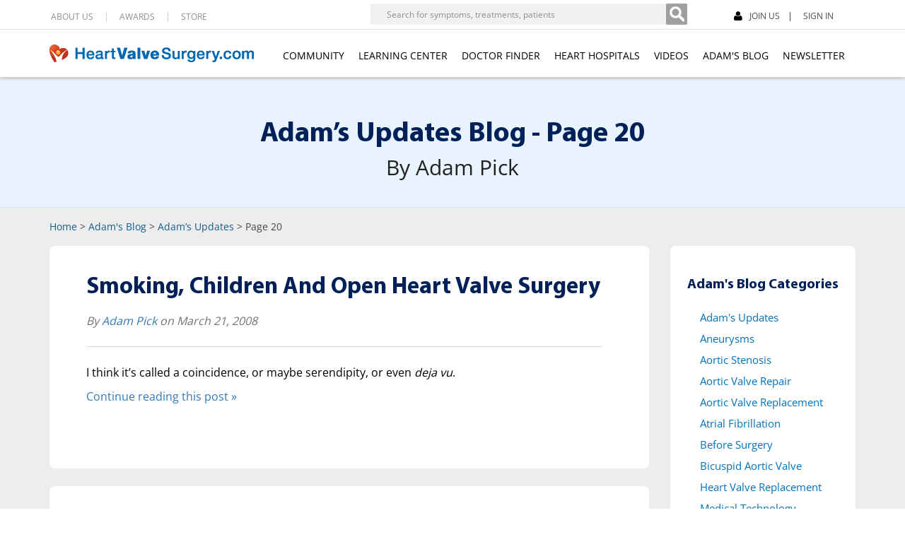

--- FILE ---
content_type: text/html; charset=UTF-8
request_url: https://www.heart-valve-surgery.com/heart-surgery-blog/category/adams-updates/page/20/
body_size: 22806
content:
<!DOCTYPE html><html lang="en"><head><meta charset="utf-8"><meta http-equiv="X-UA-Compatible" content="IE=edge"><meta name="viewport" content="width=device-width, initial-scale=1">
    <meta name="description" content="Get the latest Adam&#8217;s Updates news and information from the HeartValveSurgery.com blog - Page 20." />
    <meta name="author" content="Adam Pick">
    <meta name="format-detection" content="telephone=no">
    <meta http-equiv="Pragma" content="no-cache">
    <meta http-equiv="Expires" content="-1">
            <style type="text/css">
#main-section{min-height:315px;}
</style>
<style>
#notifications-box .notification-item,.container{padding-left:15px}.nav>li,.nav>li>a,.navbar,.navbar-toggle{position:relative}.dropdown-menu,.nav,li,ul{list-style:none}.visible-tablet-landscape,.visible-tablet-portrait,header .DropdownHide,header .Hide,header .SearchSec{display:none}.nav>li,.nav>li>a,header .Show{display:block}@media (min-width:786px) and (max-width:948px){.navbar-header .fb-like-container{display:none}}@media (width:744px) and (orientation:portrait){.NewBlockSec .closebtn{right:84px}}@media (min-width:664px) and (max-width:948px) and (orientation:landscape){.NewBlockSec .closebtn{right:84px}}#notifications-box .notification-item-text{float:left;height:33px;line-height:normal;padding-top:0;width:222px!important}#notifications-box .notification-item a img{margin:0 18px}@media (min-width:768px) and (max-width:991px) and (orientation:portrait){.visible-tablet-portrait{display:block}.navbar-header .fb-like-container,.top-right .fb-like-container{display:none}.fb-like-container{height:25px!important;left:unset!important;right:-210px!important;top:-8px!important;width:100px!important}.overlay{height:20px!important}}@media (min-width:820px) and (max-width:991px) and (orientation:portrait){.fb-like-container{right:-230px!important}.overlay{height:20px!important}}@font-face{font-display:swap;font-family:'Open Sans';font-style:normal;font-weight:600;src:url(/fonts/Open_Sans/static/OpenSans-Regular.ttf) format('truetype')}@media (width:412px){.navbar-brand>img{width:252px;height:24px}p{min-height:24.5px}}header{float:left;width:100%;margin:0 auto;background:#fff;position:fixed;height:auto;z-index:999;box-shadow:0 3px 3px #ccc}header .HeaderTop{float:left;width:100%;margin:7px auto}.container{padding-right:15px;margin-right:auto;margin-left:auto}@media (min-width:1200px){.container{width:1170px}}.row{margin-right:-15px;margin-left:-15px}.navbar-header .top-right ul,.sm-sub-navigation ul,header .HeaderTop .LeftSec ul{list-style:none;margin:0 auto;float:left;width:100%;padding:0}.navbar-header .top-right li,.sm-sub-navigation li,header .HeaderTop .LeftSec ul li{float:left;margin-right:18px}.navbar-header .top-right ul li a,.sm-sub-navigation ul li a,header .HeaderTop .LeftSec>ul li a{line-height:12px;text-align:center;padding:0 18px 0 0;border-right:1px solid #ccc;color:#8e8e8e;font-size:12px;float:left;width:100%}header .HeaderTop .LeftSec{float:left;width:auto;margin-left:17px;margin-top:10px}.navbar{min-height:50px;margin-bottom:20px;border:1px solid transparent}header .navbar-default{background:#fff;border:none;box-shadow:none;border-top:1px solid #e5e1e1;float:left;width:100%;margin:0 auto;min-height:auto;border-radius:0}.btn-group-vertical>.btn-group:after,.btn-group-vertical>.btn-group:before,.btn-toolbar:after,.btn-toolbar:before,.clearfix:after,.clearfix:before,.container-fluid:after,.container-fluid:before,.container:after,.container:before,.dl-horizontal dd:after,.dl-horizontal dd:before,.form-horizontal .form-group:after,.form-horizontal .form-group:before,.modal-footer:after,.modal-footer:before,.modal-header:after,.modal-header:before,.nav:after,.nav:before,.navbar-collapse:after,.navbar-collapse:before,.navbar-header:after,.navbar-header:before,.navbar:after,.navbar:before,.pager:after,.pager:before,.panel-body:after,.panel-body:before,.row:after,.row:before{display:table;content:" "}.navbar-toggle{float:right;padding:9px 10px;margin-top:8px;margin-right:15px;margin-bottom:8px;background-color:transparent;background-image:none;border:1px solid transparent;border-radius:4px}@media (min-width:768px){.container-fluid>.navbar-collapse,.container-fluid>.navbar-header,.container>.navbar-collapse,.container>.navbar-header{margin-right:0;margin-left:0}.navbar-toggle{display:none}.navbar-collapse.collapse{display:block!important;height:auto!important;padding-bottom:0;overflow:visible!important}}.nav{padding-left:0;margin-bottom:0}header .navbar-default .navbar-nav{float:right;margin:27px auto 0}header .navbar-default .navbar-nav>li>a{color:#000;padding:0;font-size:14px;height:22px;text-align:left;width:100%}.dropdown-menu{position:absolute;top:100%;left:0;z-index:1000;display:none;float:left;min-width:160px;padding:5px 0;margin:2px 0 0;font-size:14px;text-align:left;background-color:#fff;-webkit-background-clip:padding-box;background-clip:padding-box;border:1px solid rgba(0,0,0,.15);border-radius:4px;-webkit-box-shadow:0 6px 12px rgba(0,0,0,.175);box-shadow:0 6px 12px rgba(0,0,0,.175)}.navbar-nav>li>.dropdown-menu{margin-top:0;border-top-left-radius:0;border-top-right-radius:0}header .navbar-default .navbar-nav li .dropdown-menu{border:none;box-shadow:none;padding:19px 0 0;border-top:0;border-bottom:2px solid #d9d9d9;border-radius:0}header .navbar-default .navbar-nav li .dropdown-menu li{margin:0 auto;width:100%;border-left:1px solid #d9d9d9;border-right:1px solid #d9d9d9;box-shadow:2px 0 2px #d9d9d9}.dropdown-menu>li>a{display:block;padding:3px 20px;clear:both;font-weight:400;line-height:1.42857143;color:#333;white-space:nowrap}header .navbar-default .navbar-nav li .dropdown-menu li a{border:none;padding:0 10px;line-height:32px;text-transform:uppercase;border-top:1px solid transparent;border-bottom:1px solid transparent}#mySidenav{display:none!important}header .mega-dropdown{position:static!important}header .navbar-default .navbar-nav li{float:left;margin-right:20px}header .navbar-default .navbar-nav li:last-child{margin-right:0}header .navbar-default .navbar-nav .mega-dropdown a{color:#9e0b0f;min-height:41px}header .navbar-default .navbar-nav .active a,header .navbar-default .navbar-nav li:focus a,header .navbar-default .navbar-nav li:hover a{color:#000!important;background:0 0!important;outline:0!important}header .navbar-default .navbar-nav .mega-dropdown a:focus,header .navbar-default .navbar-nav .mega-dropdown a:hover{color:#9e0b0f!important}header .HeaderTop .LeftSec:last-child form input[type=search]{background:#f1f1f1;border:none;font-size:12px;height:30px;padding-left:23px;vertical-align:top;width:418px}header .HeaderTop .LeftSec:last-child form button{border:none;margin:0;padding:0}#search-button{background-image:url(/Images/search-button-bg.png);background-position:0 0;height:30px;transition:none;vertical-align:top;width:30px}header .HeaderTop .LeftSec:last-child form{border:none;float:left;height:29px;margin-right:66px;margin-top:-12px}header .HeaderTop .LeftSec:last-child{margin-top:0;float:right}header .HeaderTop .LeftSec.user-logged-out-box-outer-container{margin-top:10px}.nav>li>a{padding:10px 15px}header .navbar-brand{height:auto;max-width:100%;padding:20px 0;margin:0 auto!important}h1,h2,h3,h4,h5,h6,h7{font-family:MuseoSlab-500}.heart-surgery-blog header #header-img{float:left;margin-left:12%;margin-right:3%;width:17%}.heart-surgery-blog header #header-img img{max-width:100%}.heart-surgery-blog header #header-text{float:left;margin-right:10%;width:58%}.heart-surgery-blog header #header-text h1{color:#002157;font-size:40px;line-height:normal;margin:20px 0 15px}.heart-surgery-blog header #header-text p{font-size:20px;line-height:24px;margin-bottom:16px}li,ul{padding:0}.heart-surgery-blog header #header-text ul li{display:inline;float:left;margin-right:16px}blockquote{background-color:#f6f6f6;font-style:italic;padding:6px 20px}@media only screen and (max-width:800px){footer .FootTopSec .RightSec{max-width:157px}}.navbar-default .navbar-nav>.open>a,.navbar-default .navbar-nav>.open>a:focus,.navbar-default .navbar-nav>.open>a:hover{background-color:#fff!important;color:#000!important}@media (orientation:portrait) and (width:1024px){header .HeaderTop .LeftSec:last-child ul li:last-child{margin-right:8px!important}}.wp-pagenavi{clear:both}.wp-pagenavi a,.wp-pagenavi span{text-decoration:none;border:1px solid #bfbfbf;padding:3px 5px;margin:2px}.wp-pagenavi a:hover,.wp-pagenavi span.current{border-color:#000}.wp-pagenavi span.current{font-weight:700}#pagenavi-container{background:#fff;display:inline-block;padding:20px;width:auto}#pagenavi-container .wp-pagenavi a,#pagenavi-container .wp-pagenavi span{border:1px solid #cbcbcb;border-left:none;font-size:14px;margin:0}#pagenavi-container .wp-pagenavi span.pages{border:1px solid #cbcbcb}#pagenavi-container .wp-pagenavi span.current{background-color:#ededed;color:#cbcbcb}@media (min-width:1025px){#pagenavi-container .wp-pagenavi a,#pagenavi-container .wp-pagenavi span{padding:5px 6px}}@media (min-width:768px) and (max-width:1199px){#pagenavi-container .wp-pagenavi a,#pagenavi-container .wp-pagenavi span{padding:5px 0;display:inline;float:left;min-width:25px;border:1px solid #cbcbcb}#pagenavi-container .wp-pagenavi .pages{display:inline;float:left}#pagenavi-container .wp-pagenavi span.pages{width:100px}#pagenavi-container .wp-pagenavi a.first{width:50px}}@media (max-width:767px){.post-template-default #sm-sub-navigation-container{padding-top:92px}#pagenavi-container .wp-pagenavi .pages{display:inline;float:left}#pagenavi-container .wp-pagenavi a,#pagenavi-container .wp-pagenavi span{display:inline;float:left;min-width:25px;padding-left:0;padding-right:0;border:1px solid #cbcbcb}#pagenavi-container .wp-pagenavi span.pages{width:100px}#pagenavi-container .wp-pagenavi a.first{width:50px}}.panel-title{font-family:MyriadPro-Bold!important;font-size:18px}.sidebar-hospitals .hospital .blog-img{height:auto}
</style>
<style type="text/css">
@media only screen and (width:1024px) and (height:1292px) and (orientation:portrait) and (-webkit-min-device-pixel-ratio:1.5){header .navbar-default .navbar-nav li{margin-right:11px}header .navbar-default .navbar-nav>li>a{font-size:11px}}@media only screen and (width:1024px) and (height:1247px) and (orientation:portrait){header .navbar-default .navbar-nav li{margin-right:11px}header .navbar-default .navbar-nav>li>a{font-size:11px}}@media only screen and (min-width:1024px) and (max-width:1194px) and (orientation:landscape){header .HeaderTop .LeftSec:last-child form{margin-right:17px!important}header .HeaderTop .LeftSec:last-child form input[type=search]{width:358px}.auth header .HeaderTop .LeftSec:last-child form input[type=search]{width:318px!important}header .navbar-default .navbar-nav li{margin-right:11px}header .navbar-default .navbar-nav>li>a{font-size:11px}}@media only screen and (width: 360px) { .heart-surgery-blog.single article #main-section h1{font-size:31px;line-height:34px;} .heart-surgery-blog header #header-img img { width: 182px; height: 182px; }.navbar-brand>img{width:231px;height:22px;}header .SearchSec #topnav ul li a#searchtoggl .fa-lg { width: 19px; height: 15px; } header .ToggelStyle .fa {width:21px;height:25px;}.sm-sub-navigation ul li a .fa { width:12px;height:15px;}.heart-surgery-blog header #header-text p{font-size:16px!important;height:96px;}.heart-surgery-blog header #header-text h1{font-size:30px!important;line-height:34px!important;}}@media (min-width:1080px) and (max-width:1194px) {header .navbar-default .navbar-nav li{margin-right:11px!important;}header .navbar-default .navbar-nav>li>a{font-size:11px!important;}}@media only screen and (min-width:415px) and (max-width:430px){header .closebtn{top:6px;}.closebtn{right:58px!important;}.ToggelStyle{right:0!important;}.ShowBorder{display:none;}.VideoSection .img2{display:block;}}@media only screen and (min-width:415px) and (max-width:430px){footer .FootTopSec .LeftFoot .AddFoot{width:60%!important;}footer .FootTopSec .LeftFoot .AddFoot p{width: 66%!important;margin:0 0 0 15px!important;float:left!important;}footer .FootTopSec .LeftFoot .socialSec{width:37%!important;margin-right:0!important;}footer .FootTopSec .LeftFoot .socialSec ul{width: 100%!important;padding-left:30px!important;}footer .FootTopSec .LeftFoot .socialSec ul li{margin:0 9px 5px auto!important;}footer .FootTopSec .MiddelSec{padding:0 0 20px 15px!important;width:42%!important;margin-bottom:20px!important;}footer .FootTopSec .MiddelSec ul{width:100%!important;}footer .FootTopSec .RightSec{float:right!important;margin-left:15px!important;width:48%!important;margin-right:15px!important;}footer .FootTopSec .RightSec .RightSecMain{margin-left:0!important;}footer .FootTopSec .RightSec .RightSecMain p{font-size:11px!important;}}@media (min-width:415px) and (max-width:430px){.hidden-smartphone{display:none!important;}.single .visible-smartphone{display:block!important;}#main-container .fb-like.visible-smartphone, .fb-like.visible-smartphone{display:block!important;float:none;margin-left:auto;margin-right:auto;}.heart-surgery-blog.single article #main-section .content #about-the-author #about-the-author-thumbnail h2{font-size:24px;line-height:26px;}.heart-surgery-blog.single article #main-section .content #about-the-author #about-the-author-thumbnail br.visible-smartphone{display:block!important;}}@media (width:820px){.heart-surgery-blog article #main-section .content #newest-blogs h2,.heart-surgery-blog article #main-section .content .sidebar-blog-categories h2{font-size:22px!important}}
</style>
        
		<!-- All in One SEO 4.9.3 - aioseo.com -->
	<meta name="description" content="- Page 20" />
	<meta name="robots" content="max-snippet:-1, max-image-preview:large, max-video-preview:-1" />
	<link rel="prev" href="https://www.heart-valve-surgery.com/heart-surgery-blog/category/adams-updates/page/19/" />
	<link rel="next" href="https://www.heart-valve-surgery.com/heart-surgery-blog/category/adams-updates/page/21/" />
	<meta name="generator" content="All in One SEO (AIOSEO) 4.9.3" />
		<script type="application/ld+json" class="aioseo-schema">
			{"@context":"https:\/\/schema.org","@graph":[{"@type":"BreadcrumbList","@id":"https:\/\/www.heart-valve-surgery.com\/heart-surgery-blog\/category\/adams-updates\/page\/20\/#breadcrumblist","itemListElement":[{"@type":"ListItem","@id":"https:\/\/www.heart-valve-surgery.com\/heart-surgery-blog#listItem","position":1,"name":"Home","item":"https:\/\/www.heart-valve-surgery.com\/heart-surgery-blog","nextItem":{"@type":"ListItem","@id":"https:\/\/www.heart-valve-surgery.com\/heart-surgery-blog\/category\/adams-updates\/#listItem","name":"Adam's Updates"}},{"@type":"ListItem","@id":"https:\/\/www.heart-valve-surgery.com\/heart-surgery-blog\/category\/adams-updates\/#listItem","position":2,"name":"Adam's Updates","item":"https:\/\/www.heart-valve-surgery.com\/heart-surgery-blog\/category\/adams-updates\/","nextItem":{"@type":"ListItem","@id":"https:\/\/www.heart-valve-surgery.com\/heart-surgery-blog\/category\/adams-updates\/page\/20#listItem","name":"Page 20"},"previousItem":{"@type":"ListItem","@id":"https:\/\/www.heart-valve-surgery.com\/heart-surgery-blog#listItem","name":"Home"}},{"@type":"ListItem","@id":"https:\/\/www.heart-valve-surgery.com\/heart-surgery-blog\/category\/adams-updates\/page\/20#listItem","position":3,"name":"Page 20","previousItem":{"@type":"ListItem","@id":"https:\/\/www.heart-valve-surgery.com\/heart-surgery-blog\/category\/adams-updates\/#listItem","name":"Adam's Updates"}}]},{"@type":"CollectionPage","@id":"https:\/\/www.heart-valve-surgery.com\/heart-surgery-blog\/category\/adams-updates\/page\/20\/#collectionpage","url":"https:\/\/www.heart-valve-surgery.com\/heart-surgery-blog\/category\/adams-updates\/page\/20\/","name":"Adam's Updates - Adam\u2019s Heart Valve Surgery Blog - Page 20","description":"- Page 20","inLanguage":"en-US","isPartOf":{"@id":"https:\/\/www.heart-valve-surgery.com\/heart-surgery-blog\/#website"},"breadcrumb":{"@id":"https:\/\/www.heart-valve-surgery.com\/heart-surgery-blog\/category\/adams-updates\/page\/20\/#breadcrumblist"}},{"@type":"Organization","@id":"https:\/\/www.heart-valve-surgery.com\/heart-surgery-blog\/#organization","name":"Adam\u2019s Heart Valve Surgery Blog","description":"Former Patient And Author, Adam Pick, Blogs About Heart Valve Replacement And Heart Valve Repair","url":"https:\/\/www.heart-valve-surgery.com\/heart-surgery-blog\/"},{"@type":"WebSite","@id":"https:\/\/www.heart-valve-surgery.com\/heart-surgery-blog\/#website","url":"https:\/\/www.heart-valve-surgery.com\/heart-surgery-blog\/","name":"Adam\u2019s Heart Valve Surgery Blog","description":"Former Patient And Author, Adam Pick, Blogs About Heart Valve Replacement And Heart Valve Repair","inLanguage":"en-US","publisher":{"@id":"https:\/\/www.heart-valve-surgery.com\/heart-surgery-blog\/#organization"}}]}
		</script>
		<!-- All in One SEO -->

<style id='wp-img-auto-sizes-contain-inline-css' type='text/css'>
img:is([sizes=auto i],[sizes^="auto," i]){contain-intrinsic-size:3000px 1500px}
/*# sourceURL=wp-img-auto-sizes-contain-inline-css */
</style>
<style id='classic-theme-styles-inline-css' type='text/css'>
/*! This file is auto-generated */
.wp-block-button__link{color:#fff;background-color:#32373c;border-radius:9999px;box-shadow:none;text-decoration:none;padding:calc(.667em + 2px) calc(1.333em + 2px);font-size:1.125em}.wp-block-file__button{background:#32373c;color:#fff;text-decoration:none}
/*# sourceURL=/wp-includes/css/classic-themes.min.css */
</style>
<link rel='stylesheet' id='bootstrap-css' href='https://www.heart-valve-surgery.com/css/style.bootstrap.blog.purify.min.2.css?ver=20231213' type='text/css' media='all' />
<link rel='stylesheet' id='style-css' href='https://www.heart-valve-surgery.com/css/style.blog.index.min.3.css?ver=2024091901' type='text/css' media='all' />
<link rel='stylesheet' id='shared-css' href='https://www.heart-valve-surgery.com/css/shared_header.min.css?ver=20240926' type='text/css' media='all' />
<link rel='stylesheet' id='wp-pagenavi-css' href='https://www.heart-valve-surgery.com/heart-surgery-blog/wp-content/plugins/wp-pagenavi/pagenavi-css.css?ver=2.70' type='text/css' media='all' />
<link rel="https://api.w.org/" href="https://www.heart-valve-surgery.com/heart-surgery-blog/wp-json/" /><link rel="alternate" title="JSON" type="application/json" href="https://www.heart-valve-surgery.com/heart-surgery-blog/wp-json/wp/v2/categories/63" /><link rel="EditURI" type="application/rsd+xml" title="RSD" href="https://www.heart-valve-surgery.com/heart-surgery-blog/xmlrpc.php?rsd" />
    <title>Adam's Updates - Adam’s Heart Valve Surgery Blog - Page 20</title>
                <link rel="next" href="https://www.heart-valve-surgery.com/heart-surgery-blog/category/adams-updates/page/21" />
                 
         
    <link rel="prev" href="https://www.heart-valve-surgery.com/heart-surgery-blog/category/adams-updates/page/19" />
            <style type="text/css" media="print">
body { font-family: 'Open Sans', sans-serif; } #top .search { display: none; } #top .top-right { display: none; } #nav { display: none; } .landing-page-top { display: none; } .blog-right { display: none; } .bottom-area { display: none; } .logo { display: none; } .logo-print { display: block; margin-top: 16px;} .comment-top { display: none; } .leave-a-reply-container { display: none; } .fb-like { margin-top: -6px; } .panel-title { font-family: MyriadPro-Bold !important; font-size: 18px;  }
</style>
    <link rel="shortcut icon" href="/Images/favicon.png" />
    <link rel="preload" href="/css/style.bootstrap.blog.purify.min.2.css" as="style" fetchpriority="low" />
    <link rel="preload" href="/css/style.blog.index.min.3.css" as="style" fetchpriority="low" />
    <link rel="preload" href="/fonts/MyriadPro-Bold.woff" as="font" type="font/woff" crossorigin="anonymous">
    <link rel="preconnect" href="https://fonts.googleapis.com">
    <meta name="shareaholic:site_id" content="8e973a13f916b97a0ab1190bc9565f9f" />
<style type="text/css">
.fb-like iframe { width: 100px !important; max-width: 600px !important;}
@media (max-width:767px){.essb_bottombar .essb_desktop_hidden{display:none!important;}}
.essb_links.essb_nospace.essb_width_columns_5 li a {text-align:center;}
</style>
<style id='global-styles-inline-css' type='text/css'>
:root{--wp--preset--aspect-ratio--square: 1;--wp--preset--aspect-ratio--4-3: 4/3;--wp--preset--aspect-ratio--3-4: 3/4;--wp--preset--aspect-ratio--3-2: 3/2;--wp--preset--aspect-ratio--2-3: 2/3;--wp--preset--aspect-ratio--16-9: 16/9;--wp--preset--aspect-ratio--9-16: 9/16;--wp--preset--color--black: #000000;--wp--preset--color--cyan-bluish-gray: #abb8c3;--wp--preset--color--white: #ffffff;--wp--preset--color--pale-pink: #f78da7;--wp--preset--color--vivid-red: #cf2e2e;--wp--preset--color--luminous-vivid-orange: #ff6900;--wp--preset--color--luminous-vivid-amber: #fcb900;--wp--preset--color--light-green-cyan: #7bdcb5;--wp--preset--color--vivid-green-cyan: #00d084;--wp--preset--color--pale-cyan-blue: #8ed1fc;--wp--preset--color--vivid-cyan-blue: #0693e3;--wp--preset--color--vivid-purple: #9b51e0;--wp--preset--gradient--vivid-cyan-blue-to-vivid-purple: linear-gradient(135deg,rgb(6,147,227) 0%,rgb(155,81,224) 100%);--wp--preset--gradient--light-green-cyan-to-vivid-green-cyan: linear-gradient(135deg,rgb(122,220,180) 0%,rgb(0,208,130) 100%);--wp--preset--gradient--luminous-vivid-amber-to-luminous-vivid-orange: linear-gradient(135deg,rgb(252,185,0) 0%,rgb(255,105,0) 100%);--wp--preset--gradient--luminous-vivid-orange-to-vivid-red: linear-gradient(135deg,rgb(255,105,0) 0%,rgb(207,46,46) 100%);--wp--preset--gradient--very-light-gray-to-cyan-bluish-gray: linear-gradient(135deg,rgb(238,238,238) 0%,rgb(169,184,195) 100%);--wp--preset--gradient--cool-to-warm-spectrum: linear-gradient(135deg,rgb(74,234,220) 0%,rgb(151,120,209) 20%,rgb(207,42,186) 40%,rgb(238,44,130) 60%,rgb(251,105,98) 80%,rgb(254,248,76) 100%);--wp--preset--gradient--blush-light-purple: linear-gradient(135deg,rgb(255,206,236) 0%,rgb(152,150,240) 100%);--wp--preset--gradient--blush-bordeaux: linear-gradient(135deg,rgb(254,205,165) 0%,rgb(254,45,45) 50%,rgb(107,0,62) 100%);--wp--preset--gradient--luminous-dusk: linear-gradient(135deg,rgb(255,203,112) 0%,rgb(199,81,192) 50%,rgb(65,88,208) 100%);--wp--preset--gradient--pale-ocean: linear-gradient(135deg,rgb(255,245,203) 0%,rgb(182,227,212) 50%,rgb(51,167,181) 100%);--wp--preset--gradient--electric-grass: linear-gradient(135deg,rgb(202,248,128) 0%,rgb(113,206,126) 100%);--wp--preset--gradient--midnight: linear-gradient(135deg,rgb(2,3,129) 0%,rgb(40,116,252) 100%);--wp--preset--font-size--small: 13px;--wp--preset--font-size--medium: 20px;--wp--preset--font-size--large: 36px;--wp--preset--font-size--x-large: 42px;--wp--preset--spacing--20: 0.44rem;--wp--preset--spacing--30: 0.67rem;--wp--preset--spacing--40: 1rem;--wp--preset--spacing--50: 1.5rem;--wp--preset--spacing--60: 2.25rem;--wp--preset--spacing--70: 3.38rem;--wp--preset--spacing--80: 5.06rem;--wp--preset--shadow--natural: 6px 6px 9px rgba(0, 0, 0, 0.2);--wp--preset--shadow--deep: 12px 12px 50px rgba(0, 0, 0, 0.4);--wp--preset--shadow--sharp: 6px 6px 0px rgba(0, 0, 0, 0.2);--wp--preset--shadow--outlined: 6px 6px 0px -3px rgb(255, 255, 255), 6px 6px rgb(0, 0, 0);--wp--preset--shadow--crisp: 6px 6px 0px rgb(0, 0, 0);}:where(.is-layout-flex){gap: 0.5em;}:where(.is-layout-grid){gap: 0.5em;}body .is-layout-flex{display: flex;}.is-layout-flex{flex-wrap: wrap;align-items: center;}.is-layout-flex > :is(*, div){margin: 0;}body .is-layout-grid{display: grid;}.is-layout-grid > :is(*, div){margin: 0;}:where(.wp-block-columns.is-layout-flex){gap: 2em;}:where(.wp-block-columns.is-layout-grid){gap: 2em;}:where(.wp-block-post-template.is-layout-flex){gap: 1.25em;}:where(.wp-block-post-template.is-layout-grid){gap: 1.25em;}.has-black-color{color: var(--wp--preset--color--black) !important;}.has-cyan-bluish-gray-color{color: var(--wp--preset--color--cyan-bluish-gray) !important;}.has-white-color{color: var(--wp--preset--color--white) !important;}.has-pale-pink-color{color: var(--wp--preset--color--pale-pink) !important;}.has-vivid-red-color{color: var(--wp--preset--color--vivid-red) !important;}.has-luminous-vivid-orange-color{color: var(--wp--preset--color--luminous-vivid-orange) !important;}.has-luminous-vivid-amber-color{color: var(--wp--preset--color--luminous-vivid-amber) !important;}.has-light-green-cyan-color{color: var(--wp--preset--color--light-green-cyan) !important;}.has-vivid-green-cyan-color{color: var(--wp--preset--color--vivid-green-cyan) !important;}.has-pale-cyan-blue-color{color: var(--wp--preset--color--pale-cyan-blue) !important;}.has-vivid-cyan-blue-color{color: var(--wp--preset--color--vivid-cyan-blue) !important;}.has-vivid-purple-color{color: var(--wp--preset--color--vivid-purple) !important;}.has-black-background-color{background-color: var(--wp--preset--color--black) !important;}.has-cyan-bluish-gray-background-color{background-color: var(--wp--preset--color--cyan-bluish-gray) !important;}.has-white-background-color{background-color: var(--wp--preset--color--white) !important;}.has-pale-pink-background-color{background-color: var(--wp--preset--color--pale-pink) !important;}.has-vivid-red-background-color{background-color: var(--wp--preset--color--vivid-red) !important;}.has-luminous-vivid-orange-background-color{background-color: var(--wp--preset--color--luminous-vivid-orange) !important;}.has-luminous-vivid-amber-background-color{background-color: var(--wp--preset--color--luminous-vivid-amber) !important;}.has-light-green-cyan-background-color{background-color: var(--wp--preset--color--light-green-cyan) !important;}.has-vivid-green-cyan-background-color{background-color: var(--wp--preset--color--vivid-green-cyan) !important;}.has-pale-cyan-blue-background-color{background-color: var(--wp--preset--color--pale-cyan-blue) !important;}.has-vivid-cyan-blue-background-color{background-color: var(--wp--preset--color--vivid-cyan-blue) !important;}.has-vivid-purple-background-color{background-color: var(--wp--preset--color--vivid-purple) !important;}.has-black-border-color{border-color: var(--wp--preset--color--black) !important;}.has-cyan-bluish-gray-border-color{border-color: var(--wp--preset--color--cyan-bluish-gray) !important;}.has-white-border-color{border-color: var(--wp--preset--color--white) !important;}.has-pale-pink-border-color{border-color: var(--wp--preset--color--pale-pink) !important;}.has-vivid-red-border-color{border-color: var(--wp--preset--color--vivid-red) !important;}.has-luminous-vivid-orange-border-color{border-color: var(--wp--preset--color--luminous-vivid-orange) !important;}.has-luminous-vivid-amber-border-color{border-color: var(--wp--preset--color--luminous-vivid-amber) !important;}.has-light-green-cyan-border-color{border-color: var(--wp--preset--color--light-green-cyan) !important;}.has-vivid-green-cyan-border-color{border-color: var(--wp--preset--color--vivid-green-cyan) !important;}.has-pale-cyan-blue-border-color{border-color: var(--wp--preset--color--pale-cyan-blue) !important;}.has-vivid-cyan-blue-border-color{border-color: var(--wp--preset--color--vivid-cyan-blue) !important;}.has-vivid-purple-border-color{border-color: var(--wp--preset--color--vivid-purple) !important;}.has-vivid-cyan-blue-to-vivid-purple-gradient-background{background: var(--wp--preset--gradient--vivid-cyan-blue-to-vivid-purple) !important;}.has-light-green-cyan-to-vivid-green-cyan-gradient-background{background: var(--wp--preset--gradient--light-green-cyan-to-vivid-green-cyan) !important;}.has-luminous-vivid-amber-to-luminous-vivid-orange-gradient-background{background: var(--wp--preset--gradient--luminous-vivid-amber-to-luminous-vivid-orange) !important;}.has-luminous-vivid-orange-to-vivid-red-gradient-background{background: var(--wp--preset--gradient--luminous-vivid-orange-to-vivid-red) !important;}.has-very-light-gray-to-cyan-bluish-gray-gradient-background{background: var(--wp--preset--gradient--very-light-gray-to-cyan-bluish-gray) !important;}.has-cool-to-warm-spectrum-gradient-background{background: var(--wp--preset--gradient--cool-to-warm-spectrum) !important;}.has-blush-light-purple-gradient-background{background: var(--wp--preset--gradient--blush-light-purple) !important;}.has-blush-bordeaux-gradient-background{background: var(--wp--preset--gradient--blush-bordeaux) !important;}.has-luminous-dusk-gradient-background{background: var(--wp--preset--gradient--luminous-dusk) !important;}.has-pale-ocean-gradient-background{background: var(--wp--preset--gradient--pale-ocean) !important;}.has-electric-grass-gradient-background{background: var(--wp--preset--gradient--electric-grass) !important;}.has-midnight-gradient-background{background: var(--wp--preset--gradient--midnight) !important;}.has-small-font-size{font-size: var(--wp--preset--font-size--small) !important;}.has-medium-font-size{font-size: var(--wp--preset--font-size--medium) !important;}.has-large-font-size{font-size: var(--wp--preset--font-size--large) !important;}.has-x-large-font-size{font-size: var(--wp--preset--font-size--x-large) !important;}
/*# sourceURL=global-styles-inline-css */
</style>
</head>
<body class="archive paged category category-adams-updates category-63 paged-20 category-paged-20 wp-theme-heart_v3 wp-child-theme-heart_v3-child heart-surgery-blog"><div id="fb-root"></div>
<div id="sm-sub-navigation-container" class="container">
<div class="breadcrumbs">
				<a href="/">Home</a> &gt;
						<a href="/heart-surgery-blog/">Adam's Blog</a> &gt;
						<a href="/heart-surgery-blog/category/adams-updates"><span>Adam&#8217;s Updates</span></a> &gt;
						Page 20			</div>
<div class="row"><div class="col-lg-12 col-md-12 col-sm-12 col-xs-12 visible-xs-block"><div class="sm-sub-navigation" style="position:relative;"><ul><li> <a href="/journals/index/join" class="joinnow_link"><i class="fa fa-user"></i> JOIN US</a></li><li> <a href="/journals/index/loginemailbox" class="login_link">SIGN IN</a></li></ul>
<div class="fb-like-container" style="position:absolute;right:0;top:-6px;width:100px;height:20px;z-index:1000;">
<a href="https://www.facebook.com/heartvalvesurgery" style="float: left; width: 100%; height:100%;" target="_blank" aria-label="Heart Valve Surgery"></a>
</div>
<!-- 8 -->
<div class="fb-like" data-href="https://www.facebook.com/heartvalvesurgery" data-layout="button_count" data-action="like" data-size="small" data-show-faces="true" data-share="false"></div></div></div></div></div>
<!-- new header -->
    <header>
	    <div class="HeaderTop Show">
		    <div class="container">
			    <div class="row">
				    <div class="LeftSec">
					    <ul>
                            <li class="dropdown">
                                <a href="https://www.heart-valve-surgery.com/about.php" class="dropdown-toggle disabled" data-toggle="dropdown">ABOUT US </a>
                                <ul class="dropdown-menu" role="menu">
                                    <li><a href="https://www.heart-valve-surgery.com/about.php">Our Story</a></li>
                                    <li><a href="https://www.heart-valve-surgery.com/website-reviews.php">See Patient Reviews</a></li>
                                    <li><a href="https://www.heart-valve-surgery.com/news-press.php">News &amp; Press</a></li>
                                    <li><a href="https://www.heart-valve-surgery.com/charitable-giving">Charitable Giving</a></li>
                                    <li><a href="https://www.heart-valve-surgery.com/about-adam-pick-author-heart-valve.php">About Founder</a></li>
                                    <li><a href="https://www.heart-valve-surgery.com/honcode-certification.php">HONcode Certification</a></li>
                                    <li><a href="https://www.heart-valve-surgery.com/hipaa-compliance-security.php">HIPAA Compliance &amp; Security</a></li>
                                    <li><a href="https://www.heart-valve-surgery.com/editorial-guidelines.php">Editorial Guidelines</a></li>
                                    <li><a href="https://www.heart-valve-surgery.com/sponsor-program.php">Sponsor Program</a></li>
                                    <li><a href="https://www.heart-valve-surgery.com/privacy.php">Privacy Policy</a></li>
                                    <li><a href="https://www.heart-valve-surgery.com/terms.php">Terms &amp; Conditions</a></li>
							        <li><a href="https://www.heart-valve-surgery.com/contact-us-email-purchase-book.php">CONTACT</a></li>
                                </ul>
                            </li>
							<li><a href="https://www.heart-valve-surgery.com/heart-surgery-blog/2021/02/14/feedspot-ranking-2021-awards/">AWARDS</a></li>
                            <li class="dropdown" style="cursor: pointer;">
                                <span class="dropdown-toggle disabled" data-toggle="dropdown">STORE</span>
                                <ul class="dropdown-menu" role="menu">
                                    <li><a href="https://www.heart-valve-surgery.com/adam-pick-book-2016-35.php">Adam's Book</a></li>
                                    <li><a href="http://bit.ly/3uV3Det">Hats & Fun Stuff</a></li>
                                </ul>
                            </li>
						</ul>
                    </div>
                    <div class="LeftSec user-logged-out-box-outer-container" style="position:relative;">
                        <form action="https://www.heart-valve-surgery.com/search.php" class="hidden-tablet-landscape">
                            <input id="search-input" type="search" name="q" placeholder="Search for symptoms, treatments, patients"><button type="submit" id="search-button" aria-label="Search" class=""></button>
                        </form>
                        <form action="https://www.heart-valve-surgery.com/search.php" class="visible-tablet-landscape">
                            <input id="search-input-2" type="search" name="q" placeholder="Search for...">
                            <button type="submit" id="search-button-2" aria-label="Search" class=""></button>
                        </form>
                                                    <ul>
					            <li>
             						<a href="https://www.heart-valve-surgery.com/journals/index/join" class="joinnow_link"><i class="fa fa-user"></i> JOIN US</a>
                                </li>
            					<li style="position:relative;">
                                    <a href="https://www.heart-valve-surgery.com/journals/index/loginemailbox" class="login_link">SIGN IN</a>
                                    <div class="fb-like-container" style="position:absolute;left:57px;width:100px;height:20px;top:-6px;z-index:1000;">
                                        <a aria-label="Facebook" href="https://www.facebook.com/heartvalvesurgery" style="float: left; width: 100%; height:100%;" target="_blank"></a>
                                    </div>
                                    <div id="fb-like-2" class="fb-like" data-href="https://www.facebook.com/heartvalvesurgery" data-width="90" data-layout="button_count" data-action="like" data-size="small" data-share="false"></div>
               		            </li>
                 	        </ul>
                                                </div>
                    </div>
                </div>
            </div>
            <nav class="navbar navbar-default" role="navigation">
    		    <div class="container">
			    <div class="navbar-header">
			        <button type="button" class="navbar-toggle collapsed" data-toggle="collapse" data-target="#bs-megadropdown-tabs">
			            <span class="sr-only">Toggle navigation</span>
    			        <span class="icon-bar"></span>
    			        <span class="icon-bar"></span>
    			        <span class="icon-bar"></span>
                    </button>
                    <a class="navbar-brand" href="https://www.heart-valve-surgery.com/"><img src="https://www.heart-valve-surgery.com/Images/mainLogo.png" width="289" height="27" alt="Heart Valve Surgery" fetchpriority="low" /></a>
                                            <div class="top-right logged-out">
                            <ul>
                                <li>
                                    <a href="https://www.heart-valve-surgery.com/journals/index/join" class="joinnow_link"><i class="fa fa-user"></i> JOIN US</a>
                                </li>
                                <li style="position:relative;">
                                    <a href="https://www.heart-valve-surgery.com/journals/index/loginemailbox" class="login_link">SIGN IN</a>
                                    <div class="fb-like-container" style="position: absolute;left: 57px;width:120px;height:60px;z-index:1000;">
                                        <a aria-label="Facebook" href="https://www.facebook.com/heartvalvesurgery" style="float: left; width: 100%; height:100%;" target="_blank"></a>
                                    </div>
                                    <div class="fb-like" data-href="https://www.facebook.com/heartvalvesurgery" data-width="90" data-layout="button_count" data-action="like" data-size="small" data-share="false"></div>
                                </li>
                            </ul>
                        </div>
                                        </div>
			        <div class="collapse navbar-collapse" id="bs-megadropdown-tabs">
			            <ul class="nav navbar-nav">
			                <li class="dropdown">
			            	    <a href="https://www.heart-valve-surgery.com/journals/" class="dropdown-toggle disabled" data-toggle="dropdown">COMMUNITY</a>
			            	    <ul class="dropdown-menu" role="menu">
				                    <li><a href="https://www.heart-valve-surgery.com/journals/">About Community</a></li>
				                    <li><a href="https://www.heart-valve-surgery.com/journals/patient-news-feed.php">Patient News Feed</a></li>
	                                <li><a href="https://www.heart-valve-surgery.com/videos/patient-stories">Success Stories</a></li>
	                                <li><a href="https://www.heart-valve-surgery.com/heart-surgery-blog/">Adam's Blog</a></li>

	                                <li><a href="https://www.heart-valve-surgery.com/journals/index/join" class="joinnow_link">Sign Up</a></li>
	                                <li><a href="https://www.heart-valve-surgery.com/journals/index/loginemailbox">Log In</a></li>
				                </ul>
			                </li>
			                <li class="dropdown">
			            	    <a href="https://www.heart-valve-surgery.com/learning-center.php" class="dropdown-toggle disabled" data-toggle="dropdown">LEARNING CENTER</a>
			            	    <ul class="dropdown-menu" role="menu">
				                    <li><a href="https://www.heart-valve-surgery.com/learning-center.php">Heart Valve News Feed</a></li>
	                                <li><a href="https://www.heart-valve-surgery.com/heart-surgery-blog/">Adam's Blog</a></li>
	                                <li><a href="https://www.heart-valve-surgery.com/atrial-fibrillation/">Atrial Fibrillation</a></li>
	                                <li><a href="https://www.heart-valve-surgery.com/free-ebooks">Free Educational eBooks</a></li>
	                                <li><a href="https://www.heart-valve-surgery.com/robotic-mitral-valve-surgery">Robotic Mitral Valve Surgery</a></li>
	                                <li><a href="https://www.heart-valve-surgery.com/ross-procedure-aortic-disease">Ross Procedure</a></li>

	                                <li class="dropdown-submenu">
                                        <a class="dropdown-submenu-toggle" href="https://www.heart-valve-surgery.com/tavr-procedure.php/">TAVR</a>
                                        <ul class="dropdown-menu">
	                                        <li><a href="https://www.heart-valve-surgery.com/tavr-procedure.php/">About TAVR</a></li>
	                                        <li><a href="https://www.heart-valve-surgery.com/medtronic-tavr-procedure">Medtronic Low-Risk TAVR</a></li>
                                        </ul>
	                                </li>

	                                <li><a href="https://www.heart-valve-surgery.com/videos/">Videos</a></li>
				                </ul>
			                </li>
                            <li class="dropdown">
                                <a id="doctorFinderNav" class="dropdown-toggle disabled" data-toggle="dropdown" style="cursor:default;">DOCTOR FINDER</a>
                                <ul class="dropdown-menu" role="menu">
                                    <li class="dropdown-submenu">
                                        <a href="https://www.heart-valve-surgery.com/surgeon-database/home.php">Find Heart Surgeons</a>
                                        <ul class="dropdown-menu">
                                            <li><a href="https://www.heart-valve-surgery.com/surgeon-database/home.php">Search Now</a></li>
                                                                                        <li><a href="https://www.heart-valve-surgery.com/surgeon-database/featured-surgeon.php">Featured Surgeon</a></li>
                                                                                        <li><a href="https://www.heart-valve-surgery.com/surgeon-database/add-valve-surgeon.php">Recommend Surgeon</a></li>
                                        </ul>
                                    </li>
                                    <li class="dropdown-submenu">
                                        <a href="https://www.heart-valve-surgery.com/interventional-cardiologist/finder.php">Find Interventional Cardiologists</a>
                                        <ul class="dropdown-menu">
                                            <li><a href="https://www.heart-valve-surgery.com/interventional-cardiologist/finder.php">Search Now</a></li>
                                            <li><a href="https://www.heart-valve-surgery.com/interventional-cardiologist/add-interventional-cardiologist.php">Recommend Interventional Cardiologist</a></li>
                                        </ul>
                                    </li> 
                                </ul> 
                            </li> 
			                <li class="dropdown">
			            	    <a href="https://www.heart-valve-surgery.com/heart-valve-clinics.php">HEART HOSPITALS</a>
			                </li>
			                <li class="dropdown">
			            	    <a href="https://www.heart-valve-surgery.com/videos/">VIDEOS</a>
			                </li>
			                <li class="dropdown">
			            	    <a href="https://www.heart-valve-surgery.com/heart-surgery-blog/" class="dropdown-toggle disabled" data-toggle="dropdown">ADAM'S BLOG</a>
			            	    <ul class="dropdown-menu" role="menu">
				                    <li><a href="https://www.heart-valve-surgery.com/heart-surgery-blog/">New Posts</a></li>
	                                <li><a href="https://www.heart-valve-surgery.com/about-adam-pick-author-heart-valve.php">About Adam Pick</a></li>
				                </ul>
			                </li>
                            <li class="dropdown"> <a href="https://www.heart-valve-surgery.com/subscribe-adams-blog.php">NEWSLETTER</a> </li>
					    </ul>
					    <div class="Hide">
						    <ul>
							    <li><a href="https://www.heart-valve-surgery.com/about.php">ABOUT US </a></li>
							    <li><a href="https://www.heart-valve-surgery.com/heart-surgery-blog/2021/02/14/feedspot-ranking-2021-awards/">AWARDS</a></li>
							    <li><a href="https://www.heart-valve-surgery.com/contact-us-email-purchase-book.php">CONTACT</a></li>
							    <li>
                                    <a href="https://www.heart-valve-surgery.com/journals/index/join" class="joinnow_link"><i class="fa fa-user"></i> JOIN US</a>
                                </li>
							    <li>
                                    <a href="https://www.heart-valve-surgery.com/journals/index/loginemailbox">SIGN IN</a>
                                    <div class="fb-like-container" style="position: absolute;left: 57px;width:120px;height:60px;z-index:1000;">
                                        <a aria-label="Facebook" href="https://www.facebook.com/heartvalvesurgery" style="float: left; width: 100%; height:100%;" target="_blank"></a>
                                    </div>
                                    <div class="fb-like" data-href="https://www.facebook.com/heartvalvesurgery" data-width="90" data-layout="button_count" data-action="like" data-size="small" data-share="false"></div>
							    </li>
						    </ul>
					    </div>
			        </div>
			    </div>
			</nav>
			<div class="DropdownHide">
				<ul>
					<li class="dropdown mega-dropdown">
                        <a href="https://www.heart-valve-surgery.com/adam-pick-book-2016-35.php">BOOK</a>
					</li>
				</ul>
			</div>
			<div class="SearchSec">
			    <div id="topnav">
			        <ul>
			            <li><a href="#" id="searchtoggl" aria-label="Search"><i class="fa fa-search fa-lg"></i></a></li>
                        <li id="fb-like-3-container" class="visible-tablet-portrait fb-like-tablet-portrait" style="position:relative;">
                            <div class="overlay" style="height:30px;position:absolute;top:0;left:0;width:100px;height:100px;z-index:1000;"></div>
                            <div id="fb-like-3" class="fb-like" data-href="https://www.facebook.com/heartvalvesurgery" data-width="90" data-layout="button_count" data-action="like" data-size="small" data-share="false"></div>
                        </li>
                    </ul>
			    </div>
			    <div id="searchbar" class="">
				    <form action="https://www.heart-valve-surgery.com/search.php">
				        <button type="submit" id="searchsubmit" class="btn btn-default">Search</button>
				        <input type="text" name="q" id="s" placeholder="Type search term here." autocomplete="off">
				    </form>

				</div>
			</div>
            <div id="mySidenav" class="sidenav">
    			<div class="panel-group" id="accordion">
    			  	<div class="panel panel-default">
	    		        <div class="panel-heading HomeStyle">
	    		             <h4 class="panel-title">
	    		                <a href="https://www.heart-valve-surgery.com/"><i class="glyphicon glyphicon-home"></i>HOME</a>
     			            </h4>
    			        </div>
    			    </div>
                    <div class="panel panel-default">
                        <div class="panel-heading">
                            <h4 class="panel-title">
                                 <a class="accordion-toggle" data-toggle="collapse" data-parent="#accordion" href="#panel7"><i class="glyphicon glyphicon-plus"></i>ABOUT US</a>
                            </h4>
                        </div>
                        <div id="panel7" class="panel-collapse collapse">
                            <div class="panel-body">
                                <ul>
                                    <li><a href="https://www.heart-valve-surgery.com/about.php">Our Story</a></li>
                                    <li><a href="https://www.heart-valve-surgery.com/website-reviews.php">See Patient Reviews</a></li>
                                    <li><a href="https://www.heart-valve-surgery.com/news-press.php">News &amp; Press</a></li>
                                    <li><a href="https://www.heart-valve-surgery.com/charitable-giving">Charitable Giving</a></li>
                                    <li><a href="https://www.heart-valve-surgery.com/about-adam-pick-author-heart-valve.php">About Founder</a></li>
                                    <li><a href="https://www.heart-valve-surgery.com/heart-surgery-blog/2021/02/14/feedspot-ranking-2021-awards/">AWARDS</a></li>
                                    <li><a href="https://www.heart-valve-surgery.com/honcode-certification.php">HONcode Certification</a></li>
                                    <li><a href="https://www.heart-valve-surgery.com/hipaa-compliance-security.php">HIPAA Compliance &amp; Security</a></li>
                                    <li><a href="https://www.heart-valve-surgery.com/editorial-guidelines.php">Editorial Guidelines</a></li>
                                    <li><a href="https://www.heart-valve-surgery.com/sponsor-program.php">Sponsor Program</a></li>
                                    <li><a href="https://www.heart-valve-surgery.com/privacy.php">Privacy Policy</a></li>
                                    <li><a href="https://www.heart-valve-surgery.com/terms.php">Terms &amp; Conditions</a></li>
                                    <li><a href="https://www.heart-valve-surgery.com/contact-us-email-purchase-book.php">Contact</a></li>
                                </ul>
                            </div>
                        </div>
                    </div>
                    <div class="panel panel-default">
	    		        <div class="panel-heading">
     			             <h4 class="panel-title">
    			                <a class="accordion-toggle" data-toggle="collapse" data-parent="#accordion" href="#panel1"><i class="glyphicon glyphicon-plus"></i>COMMUNITY</a>
    			            </h4>
    			        </div>
	                    <div id="panel1" class="panel-collapse collapse">
      			            <div class="panel-body">
    							<ul>
				                    <li><a href="https://www.heart-valve-surgery.com/journals/">About Community</a></li>
				                    <li><a href="https://www.heart-valve-surgery.com/journals/patient-news-feed.php">Patient News Feed</a></li>
    	                            <li><a href="https://www.heart-valve-surgery.com/videos/patient-stories">Success Stories</a></li>
    	                            <li><a href="https://www.heart-valve-surgery.com/heart-surgery-blog/">Adam's Blog</a></li>
    	                            <li><a href="https://www.heart-valve-surgery.com/journals/index/join" class="joinnow_link">Sign Up</a></li>
    	                            <li><a href="https://www.heart-valve-surgery.com/journals/index/loginemailbox" class="login_link">Log In</a></li>
				                </ul>
						    </div>
			            </div>
   			        </div>
    			    <div class="panel panel-default">
    			        <div class="panel-heading">
			                <h4 class="panel-title">
			                    <a class="accordion-toggle" data-toggle="collapse" data-parent="#accordion" href="#panel2"><i class="glyphicon glyphicon-plus"></i>LEARNING CENTER</a>
    			            </h4>
			            </div>
    			        <div id="panel2" class="panel-collapse collapse">
    			            <div class="panel-body">
     							<ul>
    				                <li><a href="https://www.heart-valve-surgery.com/learning-center.php">Heart Valve News Feed</a></li>
	                                <li><a href="https://www.heart-valve-surgery.com/heart-surgery-blog/">Adam's Blog</a></li>
	                                <li><a href="https://www.heart-valve-surgery.com/atrial-fibrillation/">Atrial Fibrillation</a></li>
	                                <li><a href="https://www.heart-valve-surgery.com/free-ebooks">Free Educational eBooks</a></li>
	                                <li><a href="https://www.heart-valve-surgery.com/robotic-mitral-valve-surgery">Robotic Mitral Valve Surgery</a></li>
	                                <li><a href="https://www.heart-valve-surgery.com/ross-procedure-aortic-disease">Ross Procedure</a></li>
	                                <li>
                                        <span>TAVR</span>
                                        <div id="panel2a" class="panel-collapse">
                                            <div class="panel-body">
                                                <ul style="border:none;margin-top:0;">
                                                    <li style="padding-left:10px;"><a href="https://www.heart-valve-surgery.com/tavr-procedure.php/">About TAVR</a></li>
                                                    <li style="padding-left:10px;"><a href="https://www.heart-valve-surgery.com/medtronic-tavr-procedure">Medtronic Low-Risk TAVR</a></li>
                                                </ul>
                                            </div>
                                        </div>
                                    </li>
    	                            <li><a href="https://www.heart-valve-surgery.com/videos/">Videos</a></li>
				                </ul>
						    </div>
                        </div>
                    </div>
                    <div class="panel panel-default">
                        <div class="panel-heading">
                            <h4 class="panel-title">
                                <a class="accordion-toggle" data-toggle="collapse" data-parent="#accordion" href="#panel3"><i class="glyphicon glyphicon-plus"></i>DOCTOR FINDER</a>
                            </h4>
                        </div>
                        <div id="panel3" class="panel-collapse collapse">
                            <div class="panel-body">
                                <ul>
                                    <li>
                                        <a href="https://www.heart-valve-surgery.com/surgeon-database/home.php">FIND HEART SURGEONS</a>
                                    </li> 
                                    <li>
                                        <a href="https://www.heart-valve-surgery.com/interventional-cardiologist/finder.php">FIND INTERVENTIONAL CARDIOLOGISTS</a>
                                    </li>
                                </ul>
                            </div>
                        </div>
                    </div> 
    			    <div class="panel panel-default">
    			        <div class="panel-heading">
                            <h4 class="panel-title m_left">
			                    <a href="https://www.heart-valve-surgery.com/heart-valve-clinics.php">HEART HOSPITALS</a>
                            </h4>
			            </div>
    			        <div id="panel4" class="panel-collapse collapse">
    			            <div class="panel-body">
    							<ul>
    				                <li><a href="https://www.heart-valve-surgery.com/heart-valve-clinics.php">Search Now</a></li>
    				            </ul>
    						</div>
    			        </div>
    			    </div>
    			    <div class="panel panel-default">
    			        <div class="panel-heading">
    			            <h4 class="panel-title m_left">
    			                <a href="https://www.heart-valve-surgery.com/videos/">VIDEOS</a>
                            </h4>
			            </div>
    			        <div id="panel5" class="panel-collapse collapse">
    			            <div class="panel-body">
    			            	<ul>
    				                <li><a href="https://www.heart-valve-surgery.com/videos/">Watch Now</a></li>
    				            </ul>
    			            </div>
     			        </div>
    			    </div>
	    		    <div class="panel panel-default">
     			        <div class="panel-heading">
                            <h4 class="panel-title">
			                    <a class="accordion-toggle" data-toggle="collapse" data-parent="#accordion" href="#panel6"><i class="glyphicon glyphicon-plus"></i>ADAM'S BLOG</a>
                            </h4>
			            </div>
    			        <div id="panel6" class="panel-collapse collapse">
    			            <div class="panel-body">
    			            	<ul>
    				                <li><a href="https://www.heart-valve-surgery.com/heart-surgery-blog/">New Posts</a></li>
    	                            <li><a href="https://www.heart-valve-surgery.com/about-adam-pick-author-heart-valve.php">About Adam Pick</a></li>
    				            </ul>
    			            </div>
    			        </div>
    			    </div>
                    <div class="panel panel-default"><div class="panel-heading"><h4 class="panel-title m_left"><a class="accordion-toggle" href="https://www.heart-valve-surgery.com/subscribe-adams-blog.php">NEWSLETTER</a></h4></div></div>
			        <div class="panel panel-default">
                        <div class="panel-heading">
			                <h4 class="panel-title">
                                <a class="accordion-toggle" data-toggle="collapse" data-parent="#accordion" href="#panel9"><i class="glyphicon glyphicon-plus"></i>STORE</a>
                            </h4>
                         </div>
                         <div id="panel9" class="panel-collapse collapse">
                            <div class="panel-body">
                                <ul>
                                    <li><a href="https://www.heart-valve-surgery.com/adam-pick-book-2016-35.php">Adam's Book</a></li>
                                    <li><a href="http://bit.ly/3uV3Det">Hats & Fun Stuff</a></li>
                                </ul>
                            </div>
                        </div>
                    </div>
                    <div class="panel panel-default">
                        <div class="panel-heading">
			                <h4 class="panel-title m_left">
			                    <a class="accordion-toggle" href="https://www.heart-valve-surgery.com/contact-us-email-purchase-book.php">CONTACT</a>
			                </h4>
			            </div>
                    </div>
                    <div class="panel panel-default">
			            <div class="panel-heading">
			                <h4 class="panel-title m_left">
			                    <a href="https://www.heart-valve-surgery.com/journals/index/join" class="accordion-toggle joinnow_link">JOIN US</a>
			                </h4>
			            </div>
                    </div>
                    <div class="panel panel-default">
			            <div class="panel-heading">
			                <h4 class="panel-title m_left">
			                    <a href="https://www.heart-valve-surgery.com/journals/index/loginemailbox" class="accordion-toggle login_link">SIGN IN</a>
			                </h4>
			            </div>
                    </div>
                    <div id="fb-like-panel-container" class="panel panel-default">
			            <div class="panel-heading">
			                <h4 class="panel-title m_left" style="position:relative;">
                            <div class="fb-like-container" style="position:absolute;left:0;top:-6px;width:100px;height:20px;z-index:1000;">
                                <a aria-label="Facebook" href="https://www.facebook.com/heartvalvesurgery" style="float: left; width: 100%; height:100%;" target="_blank"></a>
                            </div>
                            <div class="fb-like" data-href="https://www.facebook.com/heartvalvesurgery" data-width="90" data-layout="button_count" data-action="like" data-size="small" data-share="false"></div>
			            </h4>
			        </div>
			    </div>
		    </div>
		</div>
        <div class="NewBlockSec">
			<span style="display: none" id="hamb_show"  class="closebtn" onclick="closeNav()">&times;</span>
		    <span id="hamb_hide" class="ToggelStyle logged-out" onclick="openNav()"><i class="fa fa-bars"></i></span>
        </div>
    </header>

<style>
.heart-surgery-blog .sidebar-container .sidebar ul li, .home .sidebar-container .sidebar ul li, .sidebar-container .sidebar ul li, .single .sidebar-container .sidebar ul li {
    padding-bottom: 7px;
}
</style>

    <main>
        <article>
            <header>
                <div class="container">
                    <div class="row">
                        <div class="col-lg-12 col-md-12 col-sm-12 col-xs-12">
                                                        <h1><span>Adam&#8217;s Updates</span> Blog - Page 20</h1>     
                            <p>By Adam Pick</p>
                        </div>
                    </div>
                </div>
            </header>
            <div class="container">
                <div class="row">
                    <div class="col-lg-12 col-md-12 col-sm-12 col-xs-12">
                        <div class="breadcrumbs">
                            <a href="/">Home</a> &gt;
                            <a href="/heart-surgery-blog/">Adam's Blog</a> &gt;
                                                                                    <a href="/heart-surgery-blog/category/adams-updates/"><span>Adam&#8217;s Updates</span></a> &gt;
                            Page 20                                                    </div>
<script type="application/ld+json">
{
    "@context": "https://schema.org",
    "@type": "BreadcrumbList",
    "itemListElement": [
        {
            "@type": "ListItem",
            "position": 1,
            "name": "Home",
            "item": "https://www.heart-valve-surgery.com/"
        },
        {
            "@type": "ListItem",
            "position": 2,
            "name": "Adam's Blog",
            "item": "https://www.heart-valve-surgery.com/heart-surgery-blog/"
        }
            ,
        {
            "@type": "ListItem",
            "position": 3,
            "name": "<span>Adam&#8217;s Updates</span>",
            "item": "https://www.heart-valve-surgery.com/heart-surgery-blog/category/adams-updates/"
        } 
        ]
}
</script>
                        <div class="row">
                            <div class="col-lg-9 col-md-9 col-sm-12 col-xs-12">
                                                                                            <div id="main-section">
                                    <h2><a href="https://www.heart-valve-surgery.com/heart-surgery-blog/2008/03/21/smoking-children-and-open-heart-valve-surgery/">Smoking, Children And Open Heart Valve Surgery</a></h2>
                                    <p class="attribution"><em>By <a href="/about-adam-pick-author-heart-valve.php">Adam Pick</a> on March 21, 2008</em></p>
                                                                        <div class="content">
                                                                                <div style='display:none;' class='shareaholic-canvas' data-app='share_buttons' data-title='Smoking, Children And Open Heart Valve Surgery' data-link='https://www.heart-valve-surgery.com/heart-surgery-blog/2008/03/21/smoking-children-and-open-heart-valve-surgery/' data-app-id-name='category_above_content'></div><p>I think it&#8217;s called a coincidence, or maybe serendipity, or even <em>deja vu</em>.</p>
<p><a href="https://www.heart-valve-surgery.com/heart-surgery-blog/2008/03/21/smoking-children-and-open-heart-valve-surgery/"> Continue reading this post &raquo;</a></p>
<div style='display:none;' class='shareaholic-canvas' data-app='share_buttons' data-title='Smoking, Children And Open Heart Valve Surgery' data-link='https://www.heart-valve-surgery.com/heart-surgery-blog/2008/03/21/smoking-children-and-open-heart-valve-surgery/' data-app-id-name='category_below_content'></div><div style='display:none;' class='shareaholic-canvas' data-app='recommendations' data-title='Smoking, Children And Open Heart Valve Surgery' data-link='https://www.heart-valve-surgery.com/heart-surgery-blog/2008/03/21/smoking-children-and-open-heart-valve-surgery/' data-app-id-name='category_below_content'></div>                                    </div>
                                </div>
                                                                                            <div id="main-section">
                                    <h2><a href="https://www.heart-valve-surgery.com/heart-surgery-blog/2008/03/21/what-do-normal-heart-valves-look-like/">What Do Normal Heart Valves Look Like?</a></h2>
                                    <p class="attribution"><em>By <a href="/about-adam-pick-author-heart-valve.php">Adam Pick</a> on March 21, 2008</em></p>
                                                                        <div class="content">
                                                                                <div style='display:none;' class='shareaholic-canvas' data-app='share_buttons' data-title='What Do Normal Heart Valves Look Like?' data-link='https://www.heart-valve-surgery.com/heart-surgery-blog/2008/03/21/what-do-normal-heart-valves-look-like/' data-app-id-name='category_above_content'></div><p>Ever wonder, &#8220;What does a normal heart valve look like?&#8221;</p>
<p><a href="https://www.heart-valve-surgery.com/heart-surgery-blog/2008/03/21/what-do-normal-heart-valves-look-like/"> Continue reading this post &raquo;</a></p>
<div style='display:none;' class='shareaholic-canvas' data-app='share_buttons' data-title='What Do Normal Heart Valves Look Like?' data-link='https://www.heart-valve-surgery.com/heart-surgery-blog/2008/03/21/what-do-normal-heart-valves-look-like/' data-app-id-name='category_below_content'></div><div style='display:none;' class='shareaholic-canvas' data-app='recommendations' data-title='What Do Normal Heart Valves Look Like?' data-link='https://www.heart-valve-surgery.com/heart-surgery-blog/2008/03/21/what-do-normal-heart-valves-look-like/' data-app-id-name='category_below_content'></div>                                    </div>
                                </div>
                                                                                            <div id="main-section">
                                    <h2><a href="https://www.heart-valve-surgery.com/heart-surgery-blog/2008/03/02/trasylol-60-minutes-cardiac-bypass-death-video/">60 Minutes &#8211; Trasylol Exposed For Deadly Side Effects (Video)</a></h2>
                                    <p class="attribution"><em>By <a href="/about-adam-pick-author-heart-valve.php">Adam Pick</a> on March 2, 2008</em></p>
                                                                        <div class="content">
                                                                                <div style='display:none;' class='shareaholic-canvas' data-app='share_buttons' data-title='60 Minutes - Trasylol Exposed For Deadly Side Effects (Video)' data-link='https://www.heart-valve-surgery.com/heart-surgery-blog/2008/03/02/trasylol-60-minutes-cardiac-bypass-death-video/' data-app-id-name='category_above_content'></div><p>One of my favorite television shows is 60 Minutes on CBS. I love the stories. I love the reporters. And, I love the way they tackle subjects that really make you think. (I even find Andy Rooney pretty darn funny.)</p>
<p><a href="https://www.heart-valve-surgery.com/heart-surgery-blog/2008/03/02/trasylol-60-minutes-cardiac-bypass-death-video/"> Continue reading this post &raquo;</a></p>
<div style='display:none;' class='shareaholic-canvas' data-app='share_buttons' data-title='60 Minutes - Trasylol Exposed For Deadly Side Effects (Video)' data-link='https://www.heart-valve-surgery.com/heart-surgery-blog/2008/03/02/trasylol-60-minutes-cardiac-bypass-death-video/' data-app-id-name='category_below_content'></div><div style='display:none;' class='shareaholic-canvas' data-app='recommendations' data-title='60 Minutes - Trasylol Exposed For Deadly Side Effects (Video)' data-link='https://www.heart-valve-surgery.com/heart-surgery-blog/2008/03/02/trasylol-60-minutes-cardiac-bypass-death-video/' data-app-id-name='category_below_content'></div>                                    </div>
                                </div>
                                                                                            <div id="main-section">
                                    <h2><a href="https://www.heart-valve-surgery.com/heart-surgery-blog/2008/02/13/help-your-questions-wanted-for-the-2008-survey/">Your Questions Wanted For The 2008 Heart Valve Surgery Patient Survey!</a></h2>
                                    <p class="attribution"><em>By <a href="/about-adam-pick-author-heart-valve.php">Adam Pick</a> on February 13, 2008</em></p>
                                                                        <div class="content">
                                                                                <div style='display:none;' class='shareaholic-canvas' data-app='share_buttons' data-title='Your Questions Wanted For The 2008 Heart Valve Surgery Patient Survey!' data-link='https://www.heart-valve-surgery.com/heart-surgery-blog/2008/02/13/help-your-questions-wanted-for-the-2008-survey/' data-app-id-name='category_above_content'></div><p>Hi everybody,</p>
<p><a href="https://www.heart-valve-surgery.com/heart-surgery-blog/2008/02/13/help-your-questions-wanted-for-the-2008-survey/"> Continue reading this post &raquo;</a></p>
<div style='display:none;' class='shareaholic-canvas' data-app='share_buttons' data-title='Your Questions Wanted For The 2008 Heart Valve Surgery Patient Survey!' data-link='https://www.heart-valve-surgery.com/heart-surgery-blog/2008/02/13/help-your-questions-wanted-for-the-2008-survey/' data-app-id-name='category_below_content'></div><div style='display:none;' class='shareaholic-canvas' data-app='recommendations' data-title='Your Questions Wanted For The 2008 Heart Valve Surgery Patient Survey!' data-link='https://www.heart-valve-surgery.com/heart-surgery-blog/2008/02/13/help-your-questions-wanted-for-the-2008-survey/' data-app-id-name='category_below_content'></div>                                    </div>
                                </div>
                                                                                            <div id="main-section">
                                    <h2><a href="https://www.heart-valve-surgery.com/heart-surgery-blog/2008/01/28/interviewing-your-potential-heart-surgeon/">How To Interview Your Potential Heart Surgeon?</a></h2>
                                    <p class="attribution"><em>By <a href="/about-adam-pick-author-heart-valve.php">Adam Pick</a> on January 28, 2008</em></p>
                                                                        <div class="content">
                                                                                <div style='display:none;' class='shareaholic-canvas' data-app='share_buttons' data-title='How To Interview Your Potential Heart Surgeon?' data-link='https://www.heart-valve-surgery.com/heart-surgery-blog/2008/01/28/interviewing-your-potential-heart-surgeon/' data-app-id-name='category_above_content'></div><p>As you may be learning or have already learned&#8230;</p>
<p><a href="https://www.heart-valve-surgery.com/heart-surgery-blog/2008/01/28/interviewing-your-potential-heart-surgeon/"> Continue reading this post &raquo;</a></p>
<div style='display:none;' class='shareaholic-canvas' data-app='share_buttons' data-title='How To Interview Your Potential Heart Surgeon?' data-link='https://www.heart-valve-surgery.com/heart-surgery-blog/2008/01/28/interviewing-your-potential-heart-surgeon/' data-app-id-name='category_below_content'></div><div style='display:none;' class='shareaholic-canvas' data-app='recommendations' data-title='How To Interview Your Potential Heart Surgeon?' data-link='https://www.heart-valve-surgery.com/heart-surgery-blog/2008/01/28/interviewing-your-potential-heart-surgeon/' data-app-id-name='category_below_content'></div>                                    </div>
                                </div>
                                                                                            <div id="main-section">
                                    <h2><a href="https://www.heart-valve-surgery.com/heart-surgery-blog/2008/01/20/celebrities-with-endocarditis-help/">Celebrities With Endocarditis: Who Are They?</a></h2>
                                    <p class="attribution"><p>Written By: <a href="https://www.heart-valve-surgery.com/about-adam-pick-author-heart-valve.php">Adam Pick</a>, Patient Advocate, Author &amp; Website Founder<br />
Page Last Updated: June 6, 2025</p>
</p>
                                                                        <div class="content">
                                                                                <div style='display:none;' class='shareaholic-canvas' data-app='share_buttons' data-title='Celebrities With Endocarditis: Who Are They?' data-link='https://www.heart-valve-surgery.com/heart-surgery-blog/2008/01/20/celebrities-with-endocarditis-help/' data-app-id-name='category_above_content'></div><p>Recently, I received an interesting question about <a href="https://www.heart-valve-surgery.com/bacterial-endocarditis.php">bacterial endocarditis</a>. The question was, &#8220;Adam: Do you know of any celebrities with endocarditis?&#8221;</p>
<p><a href="https://www.heart-valve-surgery.com/heart-surgery-blog/2008/01/20/celebrities-with-endocarditis-help/"> Continue reading this post &raquo;</a></p>
<div style='display:none;' class='shareaholic-canvas' data-app='share_buttons' data-title='Celebrities With Endocarditis: Who Are They?' data-link='https://www.heart-valve-surgery.com/heart-surgery-blog/2008/01/20/celebrities-with-endocarditis-help/' data-app-id-name='category_below_content'></div><div style='display:none;' class='shareaholic-canvas' data-app='recommendations' data-title='Celebrities With Endocarditis: Who Are They?' data-link='https://www.heart-valve-surgery.com/heart-surgery-blog/2008/01/20/celebrities-with-endocarditis-help/' data-app-id-name='category_below_content'></div>                                    </div>
                                </div>
                                                                                            <div id="main-section">
                                    <h2><a href="https://www.heart-valve-surgery.com/heart-surgery-blog/2008/01/12/the-patients-frustration-how-to-prepare-yourself/">How To Prepare Yourself For Some Frustration&#8230; Before, During And After Surgery!</a></h2>
                                    <p class="attribution"><em>By <a href="/about-adam-pick-author-heart-valve.php">Adam Pick</a> on January 12, 2008</em></p>
                                                                        <div class="content">
                                                                                <div style='display:none;' class='shareaholic-canvas' data-app='share_buttons' data-title='How To Prepare Yourself For Some Frustration... Before, During And After Surgery!' data-link='https://www.heart-valve-surgery.com/heart-surgery-blog/2008/01/12/the-patients-frustration-how-to-prepare-yourself/' data-app-id-name='category_above_content'></div><p>Many patients and caregivers say that heart valve surgery can be similar to a roller-coaster. There are emotional and physical &#8220;ups&#8221;. And, there are emotional and physical &#8220;downs&#8221;.</p>
<p><a href="https://www.heart-valve-surgery.com/heart-surgery-blog/2008/01/12/the-patients-frustration-how-to-prepare-yourself/"> Continue reading this post &raquo;</a></p>
<div style='display:none;' class='shareaholic-canvas' data-app='share_buttons' data-title='How To Prepare Yourself For Some Frustration... Before, During And After Surgery!' data-link='https://www.heart-valve-surgery.com/heart-surgery-blog/2008/01/12/the-patients-frustration-how-to-prepare-yourself/' data-app-id-name='category_below_content'></div><div style='display:none;' class='shareaholic-canvas' data-app='recommendations' data-title='How To Prepare Yourself For Some Frustration... Before, During And After Surgery!' data-link='https://www.heart-valve-surgery.com/heart-surgery-blog/2008/01/12/the-patients-frustration-how-to-prepare-yourself/' data-app-id-name='category_below_content'></div>                                    </div>
                                </div>
                                                                                            <div id="main-section">
                                    <h2><a href="https://www.heart-valve-surgery.com/heart-surgery-blog/2007/12/21/laughter-is-great-medicine/">Laughter Is Best Medicine For Your Heart!</a></h2>
                                    <p class="attribution"><em>By <a href="/about-adam-pick-author-heart-valve.php">Adam Pick</a> on December 21, 2007</em></p>
                                                                        <div class="content">
                                                                                <div style='display:none;' class='shareaholic-canvas' data-app='share_buttons' data-title='Laughter Is Best Medicine For Your Heart!' data-link='https://www.heart-valve-surgery.com/heart-surgery-blog/2007/12/21/laughter-is-great-medicine/' data-app-id-name='category_above_content'></div><p>Happy Holidays Everybody!</p>
<p><a href="https://www.heart-valve-surgery.com/heart-surgery-blog/2007/12/21/laughter-is-great-medicine/"> Continue reading this post &raquo;</a></p>
<div style='display:none;' class='shareaholic-canvas' data-app='share_buttons' data-title='Laughter Is Best Medicine For Your Heart!' data-link='https://www.heart-valve-surgery.com/heart-surgery-blog/2007/12/21/laughter-is-great-medicine/' data-app-id-name='category_below_content'></div><div style='display:none;' class='shareaholic-canvas' data-app='recommendations' data-title='Laughter Is Best Medicine For Your Heart!' data-link='https://www.heart-valve-surgery.com/heart-surgery-blog/2007/12/21/laughter-is-great-medicine/' data-app-id-name='category_below_content'></div>                                    </div>
                                </div>
                                                                                            <div id="main-section">
                                    <h2><a href="https://www.heart-valve-surgery.com/heart-surgery-blog/2007/12/15/the-best-feeling-ever/">The Best Feeling Ever!</a></h2>
                                    <p class="attribution"><em>By <a href="/about-adam-pick-author-heart-valve.php">Adam Pick</a> on December 15, 2007</em></p>
                                                                        <div class="content">
                                                                                <div style='display:none;' class='shareaholic-canvas' data-app='share_buttons' data-title='The Best Feeling Ever!' data-link='https://www.heart-valve-surgery.com/heart-surgery-blog/2007/12/15/the-best-feeling-ever/' data-app-id-name='category_above_content'></div><p>This month has been absolutely amazing!</p>
<p><a href="https://www.heart-valve-surgery.com/heart-surgery-blog/2007/12/15/the-best-feeling-ever/"> Continue reading this post &raquo;</a></p>
<div style='display:none;' class='shareaholic-canvas' data-app='share_buttons' data-title='The Best Feeling Ever!' data-link='https://www.heart-valve-surgery.com/heart-surgery-blog/2007/12/15/the-best-feeling-ever/' data-app-id-name='category_below_content'></div><div style='display:none;' class='shareaholic-canvas' data-app='recommendations' data-title='The Best Feeling Ever!' data-link='https://www.heart-valve-surgery.com/heart-surgery-blog/2007/12/15/the-best-feeling-ever/' data-app-id-name='category_below_content'></div>                                    </div>
                                </div>
                                                                                            <div id="main-section">
                                    <h2><a href="https://www.heart-valve-surgery.com/heart-surgery-blog/2007/12/14/cardiac-surgery-joke-the-god-and-the-devil-go-at-it/">Cardiac Surgery Joke &#8211; God And The Devil Go At It!</a></h2>
                                    <p class="attribution"><em>By <a href="/about-adam-pick-author-heart-valve.php">Adam Pick</a> on December 14, 2007</em></p>
                                                                        <div class="content">
                                                                                <div style='display:none;' class='shareaholic-canvas' data-app='share_buttons' data-title='Cardiac Surgery Joke - God And The Devil Go At It!' data-link='https://www.heart-valve-surgery.com/heart-surgery-blog/2007/12/14/cardiac-surgery-joke-the-god-and-the-devil-go-at-it/' data-app-id-name='category_above_content'></div><p>Hey everybody,</p>
<p><a href="https://www.heart-valve-surgery.com/heart-surgery-blog/2007/12/14/cardiac-surgery-joke-the-god-and-the-devil-go-at-it/"> Continue reading this post &raquo;</a></p>
<div style='display:none;' class='shareaholic-canvas' data-app='share_buttons' data-title='Cardiac Surgery Joke - God And The Devil Go At It!' data-link='https://www.heart-valve-surgery.com/heart-surgery-blog/2007/12/14/cardiac-surgery-joke-the-god-and-the-devil-go-at-it/' data-app-id-name='category_below_content'></div><div style='display:none;' class='shareaholic-canvas' data-app='recommendations' data-title='Cardiac Surgery Joke - God And The Devil Go At It!' data-link='https://www.heart-valve-surgery.com/heart-surgery-blog/2007/12/14/cardiac-surgery-joke-the-god-and-the-devil-go-at-it/' data-app-id-name='category_below_content'></div>                                    </div>
                                </div>
                                                                                            <div id="main-section">
                                    <h2><a href="https://www.heart-valve-surgery.com/heart-surgery-blog/2007/12/06/my-annual-check-up-part-1-the-echocardiogram-the-cardiologist-dr-ben-rosin/">My Annual Heart Valve Check-Up, Part I &#8211; The Echocardiogram And The Cardiologist, Dr. Ben Rosin</a></h2>
                                    <p class="attribution"><em>By <a href="/about-adam-pick-author-heart-valve.php">Adam Pick</a> on December 6, 2007</em></p>
                                                                        <div class="content">
                                                                                <div style='display:none;' class='shareaholic-canvas' data-app='share_buttons' data-title='My Annual Heart Valve Check-Up, Part I - The Echocardiogram And The Cardiologist, Dr. Ben Rosin' data-link='https://www.heart-valve-surgery.com/heart-surgery-blog/2007/12/06/my-annual-check-up-part-1-the-echocardiogram-the-cardiologist-dr-ben-rosin/' data-app-id-name='category_above_content'></div><p>It&#8217;s amazing to think&#8230;</p>
<p><a href="https://www.heart-valve-surgery.com/heart-surgery-blog/2007/12/06/my-annual-check-up-part-1-the-echocardiogram-the-cardiologist-dr-ben-rosin/"> Continue reading this post &raquo;</a></p>
<div style='display:none;' class='shareaholic-canvas' data-app='share_buttons' data-title='My Annual Heart Valve Check-Up, Part I - The Echocardiogram And The Cardiologist, Dr. Ben Rosin' data-link='https://www.heart-valve-surgery.com/heart-surgery-blog/2007/12/06/my-annual-check-up-part-1-the-echocardiogram-the-cardiologist-dr-ben-rosin/' data-app-id-name='category_below_content'></div><div style='display:none;' class='shareaholic-canvas' data-app='recommendations' data-title='My Annual Heart Valve Check-Up, Part I - The Echocardiogram And The Cardiologist, Dr. Ben Rosin' data-link='https://www.heart-valve-surgery.com/heart-surgery-blog/2007/12/06/my-annual-check-up-part-1-the-echocardiogram-the-cardiologist-dr-ben-rosin/' data-app-id-name='category_below_content'></div>                                    </div>
                                </div>
                                                                                            <div id="main-section">
                                    <h2><a href="https://www.heart-valve-surgery.com/heart-surgery-blog/2007/11/29/patient-and-caregivers-dont-forget-to-ask-your-genie/">Patients and Caregivers! Don&#8217;t Forget To Ask Your Genie!</a></h2>
                                    <p class="attribution"><em>By <a href="/about-adam-pick-author-heart-valve.php">Adam Pick</a> on November 29, 2007</em></p>
                                                                        <div class="content">
                                                                                <div style='display:none;' class='shareaholic-canvas' data-app='share_buttons' data-title='Patients and Caregivers! Don&#039;t Forget To Ask Your Genie!' data-link='https://www.heart-valve-surgery.com/heart-surgery-blog/2007/11/29/patient-and-caregivers-dont-forget-to-ask-your-genie/' data-app-id-name='category_above_content'></div><p>I am a very lucky man. Throughout my life, I have been fortunate to have great parents, supportive siblings, guru-like mentors, steady work and now, a wonderful wife in Robyn. This may seem strange for you to hear&#8230; But, I especially appreciate my double heart valve replacement surgery.</p>
<p><a href="https://www.heart-valve-surgery.com/heart-surgery-blog/2007/11/29/patient-and-caregivers-dont-forget-to-ask-your-genie/"> Continue reading this post &raquo;</a></p>
<div style='display:none;' class='shareaholic-canvas' data-app='share_buttons' data-title='Patients and Caregivers! Don&#039;t Forget To Ask Your Genie!' data-link='https://www.heart-valve-surgery.com/heart-surgery-blog/2007/11/29/patient-and-caregivers-dont-forget-to-ask-your-genie/' data-app-id-name='category_below_content'></div><div style='display:none;' class='shareaholic-canvas' data-app='recommendations' data-title='Patients and Caregivers! Don&#039;t Forget To Ask Your Genie!' data-link='https://www.heart-valve-surgery.com/heart-surgery-blog/2007/11/29/patient-and-caregivers-dont-forget-to-ask-your-genie/' data-app-id-name='category_below_content'></div>                                    </div>
                                </div>
                                                                                            <div id="main-section">
                                    <h2><a href="https://www.heart-valve-surgery.com/heart-surgery-blog/2007/11/20/two-years-later-still-very-thankful-for-my-heart-valve-surgery/">Two Years Later&#8230; Still, Very Thankful For My Heart Valve Surgery</a></h2>
                                    <p class="attribution"><em>By <a href="/about-adam-pick-author-heart-valve.php">Adam Pick</a> on November 20, 2007</em></p>
                                                                        <div class="content">
                                                                                <div style='display:none;' class='shareaholic-canvas' data-app='share_buttons' data-title='Two Years Later... Still, Very Thankful For My Heart Valve Surgery' data-link='https://www.heart-valve-surgery.com/heart-surgery-blog/2007/11/20/two-years-later-still-very-thankful-for-my-heart-valve-surgery/' data-app-id-name='category_above_content'></div><p>Okay. Okay.</p>
<p><a href="https://www.heart-valve-surgery.com/heart-surgery-blog/2007/11/20/two-years-later-still-very-thankful-for-my-heart-valve-surgery/"> Continue reading this post &raquo;</a></p>
<div style='display:none;' class='shareaholic-canvas' data-app='share_buttons' data-title='Two Years Later... Still, Very Thankful For My Heart Valve Surgery' data-link='https://www.heart-valve-surgery.com/heart-surgery-blog/2007/11/20/two-years-later-still-very-thankful-for-my-heart-valve-surgery/' data-app-id-name='category_below_content'></div><div style='display:none;' class='shareaholic-canvas' data-app='recommendations' data-title='Two Years Later... Still, Very Thankful For My Heart Valve Surgery' data-link='https://www.heart-valve-surgery.com/heart-surgery-blog/2007/11/20/two-years-later-still-very-thankful-for-my-heart-valve-surgery/' data-app-id-name='category_below_content'></div>                                    </div>
                                </div>
                                                                                            <div id="main-section">
                                    <h2><a href="https://www.heart-valve-surgery.com/heart-surgery-blog/2007/11/16/is-intel-i-mean-st-jude-inside-you/">Is Intel&#8230; I mean St. Jude Inside You?</a></h2>
                                    <p class="attribution"><em>By <a href="/about-adam-pick-author-heart-valve.php">Adam Pick</a> on November 16, 2007</em></p>
                                                                        <div class="content">
                                                                                <div style='display:none;' class='shareaholic-canvas' data-app='share_buttons' data-title='Is Intel... I mean St. Jude Inside You?' data-link='https://www.heart-valve-surgery.com/heart-surgery-blog/2007/11/16/is-intel-i-mean-st-jude-inside-you/' data-app-id-name='category_above_content'></div><p>As some of you may know, I am a high technology analyst for a leading firm here in Los Angeles. I am also a former, double heart valve replacement patient with a personal mission to help future patients and caregivers.</p>
<p><a href="https://www.heart-valve-surgery.com/heart-surgery-blog/2007/11/16/is-intel-i-mean-st-jude-inside-you/"> Continue reading this post &raquo;</a></p>
<div style='display:none;' class='shareaholic-canvas' data-app='share_buttons' data-title='Is Intel... I mean St. Jude Inside You?' data-link='https://www.heart-valve-surgery.com/heart-surgery-blog/2007/11/16/is-intel-i-mean-st-jude-inside-you/' data-app-id-name='category_below_content'></div><div style='display:none;' class='shareaholic-canvas' data-app='recommendations' data-title='Is Intel... I mean St. Jude Inside You?' data-link='https://www.heart-valve-surgery.com/heart-surgery-blog/2007/11/16/is-intel-i-mean-st-jude-inside-you/' data-app-id-name='category_below_content'></div>                                    </div>
                                </div>
                                                                                            <div id="main-section">
                                    <h2><a href="https://www.heart-valve-surgery.com/heart-surgery-blog/2007/11/12/arigato-tokyo-for-the-sushi-ready-to-blog-again/">&#8220;Arigato&#8221; Tokyo For The Sushi&#8230; Ready To Blog Again!</a></h2>
                                    <p class="attribution"><em>By <a href="/about-adam-pick-author-heart-valve.php">Adam Pick</a> on November 12, 2007</em></p>
                                                                        <div class="content">
                                                                                <div style='display:none;' class='shareaholic-canvas' data-app='share_buttons' data-title='&quot;Arigato&quot; Tokyo For The Sushi... Ready To Blog Again!' data-link='https://www.heart-valve-surgery.com/heart-surgery-blog/2007/11/12/arigato-tokyo-for-the-sushi-ready-to-blog-again/' data-app-id-name='category_above_content'></div><p>Konichiwa!</p>
<p><a href="https://www.heart-valve-surgery.com/heart-surgery-blog/2007/11/12/arigato-tokyo-for-the-sushi-ready-to-blog-again/"> Continue reading this post &raquo;</a></p>
<div style='display:none;' class='shareaholic-canvas' data-app='share_buttons' data-title='&quot;Arigato&quot; Tokyo For The Sushi... Ready To Blog Again!' data-link='https://www.heart-valve-surgery.com/heart-surgery-blog/2007/11/12/arigato-tokyo-for-the-sushi-ready-to-blog-again/' data-app-id-name='category_below_content'></div><div style='display:none;' class='shareaholic-canvas' data-app='recommendations' data-title='&quot;Arigato&quot; Tokyo For The Sushi... Ready To Blog Again!' data-link='https://www.heart-valve-surgery.com/heart-surgery-blog/2007/11/12/arigato-tokyo-for-the-sushi-ready-to-blog-again/' data-app-id-name='category_below_content'></div>                                    </div>
                                </div>
                                                                                            <div id="main-section">
                                    <h2><a href="https://www.heart-valve-surgery.com/heart-surgery-blog/2007/11/03/after-heart-surgery-its-sushi-time-in-tokyo-japan/">After Heart Surgery, It&#8217;s Sushi Time In Tokyo, Japan</a></h2>
                                    <p class="attribution"><em>By <a href="/about-adam-pick-author-heart-valve.php">Adam Pick</a> on November 3, 2007</em></p>
                                                                        <div class="content">
                                                                                <div style='display:none;' class='shareaholic-canvas' data-app='share_buttons' data-title='After Heart Surgery, It&#039;s Sushi Time In Tokyo, Japan' data-link='https://www.heart-valve-surgery.com/heart-surgery-blog/2007/11/03/after-heart-surgery-its-sushi-time-in-tokyo-japan/' data-app-id-name='category_above_content'></div><p>Konichiwa!!</p>
<p><a href="https://www.heart-valve-surgery.com/heart-surgery-blog/2007/11/03/after-heart-surgery-its-sushi-time-in-tokyo-japan/"> Continue reading this post &raquo;</a></p>
<div style='display:none;' class='shareaholic-canvas' data-app='share_buttons' data-title='After Heart Surgery, It&#039;s Sushi Time In Tokyo, Japan' data-link='https://www.heart-valve-surgery.com/heart-surgery-blog/2007/11/03/after-heart-surgery-its-sushi-time-in-tokyo-japan/' data-app-id-name='category_below_content'></div><div style='display:none;' class='shareaholic-canvas' data-app='recommendations' data-title='After Heart Surgery, It&#039;s Sushi Time In Tokyo, Japan' data-link='https://www.heart-valve-surgery.com/heart-surgery-blog/2007/11/03/after-heart-surgery-its-sushi-time-in-tokyo-japan/' data-app-id-name='category_below_content'></div>                                    </div>
                                </div>
                                                                                            <div id="main-section">
                                    <h2><a href="https://www.heart-valve-surgery.com/heart-surgery-blog/2007/10/29/first-heart-surgery/">When Was The First Heart Surgery?</a></h2>
                                    <p class="attribution"><em>By <a href="/about-adam-pick-author-heart-valve.php">Adam Pick</a> on October 29, 2007</em></p>
                                                                        <div class="content">
                                                                                <div style='display:none;' class='shareaholic-canvas' data-app='share_buttons' data-title='When Was The First Heart Surgery?' data-link='https://www.heart-valve-surgery.com/heart-surgery-blog/2007/10/29/first-heart-surgery/' data-app-id-name='category_above_content'></div><p>Have you ever wondered when the <em>first heart surgery</em> was performed?</p>
<p><a href="https://www.heart-valve-surgery.com/heart-surgery-blog/2007/10/29/first-heart-surgery/"> Continue reading this post &raquo;</a></p>
<div style='display:none;' class='shareaholic-canvas' data-app='share_buttons' data-title='When Was The First Heart Surgery?' data-link='https://www.heart-valve-surgery.com/heart-surgery-blog/2007/10/29/first-heart-surgery/' data-app-id-name='category_below_content'></div><div style='display:none;' class='shareaholic-canvas' data-app='recommendations' data-title='When Was The First Heart Surgery?' data-link='https://www.heart-valve-surgery.com/heart-surgery-blog/2007/10/29/first-heart-surgery/' data-app-id-name='category_below_content'></div>                                    </div>
                                </div>
                                                                                            <div id="main-section">
                                    <h2><a href="https://www.heart-valve-surgery.com/heart-surgery-blog/2007/10/29/heart-valve-infection/">What Is A Heart Valve Infection?</a></h2>
                                    <p class="attribution"><p>Written By: <a href="https://www.heart-valve-surgery.com/about-adam-pick-author-heart-valve.php">Adam Pick</a>, Patient Advocate, Author &amp; Website Founder<br />
Page Last Updated: July 10, 2025</p>
</p>
                                                                        <div class="content">
                                                                                <div style='display:none;' class='shareaholic-canvas' data-app='share_buttons' data-title='What Is A Heart Valve Infection?' data-link='https://www.heart-valve-surgery.com/heart-surgery-blog/2007/10/29/heart-valve-infection/' data-app-id-name='category_above_content'></div><p>A great question just came in about heart valve disease, specifically a heart valve infection. The email reads, &#8220;Adam, what is a heart valve infection? What are heart valve infection symptoms?&#8221;</p>
<p><a href="https://www.heart-valve-surgery.com/heart-surgery-blog/2007/10/29/heart-valve-infection/"> Continue reading this post &raquo;</a></p>
<div style='display:none;' class='shareaholic-canvas' data-app='share_buttons' data-title='What Is A Heart Valve Infection?' data-link='https://www.heart-valve-surgery.com/heart-surgery-blog/2007/10/29/heart-valve-infection/' data-app-id-name='category_below_content'></div><div style='display:none;' class='shareaholic-canvas' data-app='recommendations' data-title='What Is A Heart Valve Infection?' data-link='https://www.heart-valve-surgery.com/heart-surgery-blog/2007/10/29/heart-valve-infection/' data-app-id-name='category_below_content'></div>                                    </div>
                                </div>
                                                                                            <div id="main-section">
                                    <h2><a href="https://www.heart-valve-surgery.com/heart-surgery-blog/2007/10/28/india-heart-surgery/">What About Heart Valve Surgery In India?</a></h2>
                                    <p class="attribution"><em>By <a href="/about-adam-pick-author-heart-valve.php">Adam Pick</a> on October 28, 2007</em></p>
                                                                        <div class="content">
                                                                                <div style='display:none;' class='shareaholic-canvas' data-app='share_buttons' data-title='What About Heart Valve Surgery In India?' data-link='https://www.heart-valve-surgery.com/heart-surgery-blog/2007/10/28/india-heart-surgery/' data-app-id-name='category_above_content'></div><p>As many of you know, I had my heart surgery in Los Angeles, California at USC Medical Center by Dr. Vaughn Starnes. I believe I was fortunate for two reasons.</p>
<p><a href="https://www.heart-valve-surgery.com/heart-surgery-blog/2007/10/28/india-heart-surgery/"> Continue reading this post &raquo;</a></p>
<div style='display:none;' class='shareaholic-canvas' data-app='share_buttons' data-title='What About Heart Valve Surgery In India?' data-link='https://www.heart-valve-surgery.com/heart-surgery-blog/2007/10/28/india-heart-surgery/' data-app-id-name='category_below_content'></div><div style='display:none;' class='shareaholic-canvas' data-app='recommendations' data-title='What About Heart Valve Surgery In India?' data-link='https://www.heart-valve-surgery.com/heart-surgery-blog/2007/10/28/india-heart-surgery/' data-app-id-name='category_below_content'></div>                                    </div>
                                </div>
                                                                                            <div id="main-section">
                                    <h2><a href="https://www.heart-valve-surgery.com/heart-surgery-blog/2007/09/30/heart-valve-pictures/">Heart Valve Pictures: Regular &#038; Diseased Heart Valves</a></h2>
                                    <p class="attribution"><p>Written By: <a href="https://www.heart-valve-surgery.com/about-adam-pick-author-heart-valve.php">Adam Pick</a>, Patient Advocate, Author &amp; Website Founder<br />
Page Last Updated: June 11, 2025</p>
</p>
                                                                        <div class="content">
                                                                                <div style='display:none;' class='shareaholic-canvas' data-app='share_buttons' data-title='Heart Valve Pictures: Regular &amp; Diseased Heart Valves' data-link='https://www.heart-valve-surgery.com/heart-surgery-blog/2007/09/30/heart-valve-pictures/' data-app-id-name='category_above_content'></div><p>I&#8217;ll never forget my second opinion from Dr. Michael Chaikin, a cardiologist in Los Angeles, California.</p>
<p><a href="https://www.heart-valve-surgery.com/heart-surgery-blog/2007/09/30/heart-valve-pictures/"> Continue reading this post &raquo;</a></p>
<div style='display:none;' class='shareaholic-canvas' data-app='share_buttons' data-title='Heart Valve Pictures: Regular &amp; Diseased Heart Valves' data-link='https://www.heart-valve-surgery.com/heart-surgery-blog/2007/09/30/heart-valve-pictures/' data-app-id-name='category_below_content'></div><div style='display:none;' class='shareaholic-canvas' data-app='recommendations' data-title='Heart Valve Pictures: Regular &amp; Diseased Heart Valves' data-link='https://www.heart-valve-surgery.com/heart-surgery-blog/2007/09/30/heart-valve-pictures/' data-app-id-name='category_below_content'></div>                                    </div>
                                </div>
                                                            <div class="row">
                                    <div class="col-lg-12 col-md-12 col-sm-12 col-xs-12 previous-entries text-center">
                                        <div id="pagenavi-container">
                                            <div class='wp-pagenavi' role='navigation'>
<span class='pages'>Page 20 of 21</span><a class="first" aria-label="First Page" href="https://www.heart-valve-surgery.com/heart-surgery-blog/category/adams-updates/">« First</a><a class="previouspostslink" rel="prev" aria-label="Previous Page" href="https://www.heart-valve-surgery.com/heart-surgery-blog/category/adams-updates/page/19/">«</a><span class='extend'>...</span><a class="page smaller" title="Page 12" href="https://www.heart-valve-surgery.com/heart-surgery-blog/category/adams-updates/page/12/">12</a><a class="page smaller" title="Page 13" href="https://www.heart-valve-surgery.com/heart-surgery-blog/category/adams-updates/page/13/">13</a><a class="page smaller" title="Page 14" href="https://www.heart-valve-surgery.com/heart-surgery-blog/category/adams-updates/page/14/">14</a><a class="page smaller" title="Page 15" href="https://www.heart-valve-surgery.com/heart-surgery-blog/category/adams-updates/page/15/">15</a><a class="page smaller" title="Page 16" href="https://www.heart-valve-surgery.com/heart-surgery-blog/category/adams-updates/page/16/">16</a><a class="page smaller" title="Page 17" href="https://www.heart-valve-surgery.com/heart-surgery-blog/category/adams-updates/page/17/">17</a><a class="page smaller" title="Page 18" href="https://www.heart-valve-surgery.com/heart-surgery-blog/category/adams-updates/page/18/">18</a><a class="page smaller" title="Page 19" href="https://www.heart-valve-surgery.com/heart-surgery-blog/category/adams-updates/page/19/">19</a><span aria-current='page' class='current'>20</span><a class="page larger" title="Page 21" href="https://www.heart-valve-surgery.com/heart-surgery-blog/category/adams-updates/page/21/">21</a><a class="nextpostslink" rel="next" aria-label="Next Page" href="https://www.heart-valve-surgery.com/heart-surgery-blog/category/adams-updates/page/21/">»</a>
</div>                                        </div>
                                    </div>
                                </div>
                            </div>
                            <div class="col-lg-3 col-md-3 visible-md-block visible-lg-block">
                                <div class="sidebar-container">
                                    <div class="sidebar sidebar-blog-categories">
                                        <h2>Adam's Blog Categories</h2>
                                        <ul>
                                            <li><a href="https://www.heart-valve-surgery.com/heart-surgery-blog/category/adams-updates/">Adam's Updates</a></li>
                                            <li><a href="https://www.heart-valve-surgery.com/heart-surgery-blog/category/aneurysms/">Aneurysms</a></li>
                                            <li><a href="https://www.heart-valve-surgery.com/heart-surgery-blog/category/aortic-stenosis/">Aortic Stenosis</a></li>
                                            <li><a href="https://www.heart-valve-surgery.com/heart-surgery-blog/category/aortic-valve-repair/">Aortic Valve Repair</a></li>
                                            <li><a href="https://www.heart-valve-surgery.com/heart-surgery-blog/category/aortic-valve-replacement/">Aortic Valve Replacement</a></li>
                                            <li><a href="https://www.heart-valve-surgery.com/heart-surgery-blog/category/atrial-fibrillation-afib/">Atrial Fibrillation</a></li>
                                            <li><a href="https://www.heart-valve-surgery.com/heart-surgery-blog/category/before-surgery/">Before Surgery</a></li>
                                            <li><a href="https://www.heart-valve-surgery.com/heart-surgery-blog/category/bicuspid-aortic-valve/">Bicuspid Aortic Valve</a></li>
                                            <li><a href="https://www.heart-valve-surgery.com/heart-surgery-blog/category/heart-valve-replacement/">Heart Valve Replacement</a></li>
                                            <li><a href="https://www.heart-valve-surgery.com/heart-surgery-blog/category/medical-technology/">Medical Technology</a></li>
                                            <li><a href="https://www.heart-valve-surgery.com/heart-surgery-blog/category/mitral-regurgitation/">Mitral Regurgitation</a></li>
                                            <li><a href="https://www.heart-valve-surgery.com/heart-surgery-blog/category/mitral-valve-repair/">Mitral Valve Repair</a></li>
                                            <li><a href="https://www.heart-valve-surgery.com/heart-surgery-blog/category/patient-stories/">Patient Stories</a></li>
                                            <li><a href="https://www.heart-valve-surgery.com/heart-surgery-blog/category/recovery/">Recovery</a></li>
                                            <li><a href="https://www.heart-valve-surgery.com/heart-surgery-blog/category/ross-procedure/">Ross Procedure</a></li>
                                            <li><a href="https://www.heart-valve-surgery.com/heart-surgery-blog/category/surgeons-clinics/">Surgeons & Hospitals</a></li>
                                            <li><a href="https://www.heart-valve-surgery.com/heart-surgery-blog/category/tricuspid-valve/">Tricuspid Valve</a></li>
                                        </ul>
                                    </div>
                                                                            <div class="sidebar-container">
                            <div class="sidebar sidebar-upcoming-surgeries sidebar-new-patient-posts">
                <h2>New Patient Posts</h2>
<!-- not lazy -->
                                                                                                                                                                            <p>
                                <a href="/journals/user/richardmunson"><img loading="lazy" alt="Richard Munson - Heart Valve Patient" src="/profile/13925/710048999_128_128.jpeg" style="height:auto;max-width:60%;" width="128" height="128" /></a><br><br>
                                <span style="max-width: 100%; word-wrap: break-word;"><a style="font-size: inherit; line-height: inherit;" href="/journals/user/richardmunson">Richard says, &quot;Yes, its a doggie treadmill. We are still in the ...&quot;</a></span>
                            </p>
                                                                                                                                                                                                        <p>
                                <a href="/journals/user/lisacoombe"><img loading="lazy" alt="Lisa Coombe - Heart Valve Patient" src="/profile/13630/160125339_128_128.png" style="height:auto;max-width:60%;" width="128" height="128" /></a><br><br>
                                <span style="max-width: 100%; word-wrap: break-word;"><a style="font-size: inherit; line-height: inherit;" href="/journals/user/lisacoombe">Lisa says, &quot;Such a beautiful day yesterday (29 January) it was ...&quot;</a></span>
                            </p>
                                                                                                                                                                                                        <p class="last">
                                <a href="/journals/user/anabrusso"><img loading="lazy" alt="Ana Brusso - Heart Valve Patient" src="/profile/16509/665784833_128_128.jpeg" style="height:auto;max-width:60%;" width="128" height="128" /></a><br><br>
                                <span style="max-width: 100%; word-wrap: break-word;"><a style="font-size: inherit; line-height: inherit;" href="/journals/user/anabrusso">Ana says, &quot;Thinking of our Richard Munson and all that snow. Do...&quot;</a></span>
                            </p>
                                                                                    <div class="more-patient-updates" style="margin-left: 0; text-align: center;">
                    <a href="/journals/patient-news-feed.php">More Patient Updates &raquo;</a>
                </div>
            </div>
 
                        <div class="sidebar sidebar-map">
            <h2>Heart Hospital Map</h2>
            <p class="icon">
                <img loading="lazy" class="blog-img lazy" src="https://www.heart-valve-surgery.com/Images/hospital-img.jpg" style="height:auto;max-width:60%;width:155px;" alt="Heart Hospital Directory" width="155" height="149" /><br />
            </p>
            <p>
                Search for heart hospitals that specialize in heart valve treatment.
            </p>
            <p><a href="/heart-valve-clinics.php" class="btn btn-default sidebar-link">See Hospital Map</a></p>
        </div>
 
                <div class="sidebar sidebar-videos">
            <h2>Adam's Video Library</h2>
            <p class="icon">
                <img loading="lazy" src="/Images/Video-Landing-Page-icon.png" class="blog-img lazy" alt="Heart Valve Videos" width="185" height="185" style="height:auto;" />
            </p>
            <p>
                Learn about heart valve surgery and patient success stories at Adam’s  video library.
            </p>
            <p>
                <a href="/videos/" class="btn btn-default sidebar-link">Watch Videos</a>
            </p>
        </div>

 
    </div>
                                </div>
                            </div>
                        </div>
                    </div>
                </div>
            </div>
        </article>
        <section class="block visible-sm">
            <div class="container">
                <div class="row">
                    <div class="col-sm-12 col-xs-12">
                        <div id="new-community-posts-main" class="CaregiverCommunitySec main">
                            <h2 class="hidden-xs">New Posts From Our Community</h2>
                            <h2 class="visible-xs-block">Newest Community Post</h2>
                             
                                                                                                                                                                                                                                                                                            <div class="ThreeSec">
                                                                    <div class="OneBlock" style="position: relative; /*overflow: hidden;*/">
                                                                                                                  <div class="post-box-container" style="position: relative; margin-bottom: 6px; width: 100%; /* height: 121px; */ height: auto; margin-left: 0; overflow: hidden; float: left;">
                                        <img class="journals-overlay" style="width: 100%; height: auto; z-index: -1; max-height: 123px;" src="https://www.heart-valve-surgery.com/Images/journals-overlay-white.png" alt="" /> 
                                        <img class="post-area-profile-img" style="position: absolute; top: 49%; left: 50%; transform: translate(-50%, -50%); -webkit-transform: translate(-50%, -50%); -ms-transform: translate(-50%, -50%); z-index: 1; height: 100%;" src="https://www.heart-valve-surgery.com/profile/13925/710048999_120_120.jpeg" alt="" />
                                        <img class="post-area-profile-img-320" style="position: absolute; top: 0; left: 50%; transform: translateX(-50%); -webkit-transform: translateX(-50%); -ms-transform: translateX(-50%); z-index: 1; display: none;" src="https://www.heart-valve-surgery.com/profile/13925/710048999_120_120.jpeg" alt="" />
                                        <img class="journals-overlay" style="position: absolute; top: 0; left: 50%; transform: translate(-50%); -webkit-transform: translateX(-50%); -ms-transform: translateX(-50%); z-index: 1;" src="https://www.heart-valve-surgery.com/Images/journals-overlay-white.png" alt="" />
                                        <img class="journals-overlay-320" style="position: absolute; top: 0; left: 50%; transform: translate(-50%); -webkit-transform: translateX(-50%); -ms-transform: translateX(-50%); z-index: 1; display: none;" src="https://www.heart-valve-surgery.com/Images/journals-overlay-white.png" alt="" />
                                        <div onclick="window.location.href='/journals/user/richardmunson'" style="position: absolute; top: 0; /* left: 95px; */ left: 50%; transform: translateX(-50%); -webkit-transform: translateX(-50%); -ms-transform: translateX(-50%); width: 120px; height: 120px; z-index: 2; cursor: pointer;"></div>
                                    </div>
                                                                        <div class="textSec">
                                        <div class="triangle-up"></div>
                                        <p class="hidden-xs says">Richard Munson from<br />
                                                                                            Massachusetts says
                                        </p>
                                                                                    <p class="hidden-xs styleText" style="word-wrap: break-word;">
                                            Yes, its a doggie treadmill. We are still in the training stage. No<br />                                        </p>
                                        <p class="hidden-xs">
                                            <a href="/journals/user/richardmunson">Meet Richard</a>
                                        </p>
                                        <p class="text-center visible-xs-block">Richard says, &quot;Yes, its a doggie treadmill. We are&quot;<br><a href="/journals/user/richardmunson">Read more</a></p>
                                    </div>
                                    <!-- OneBlock end -->
                                </div>
                                                                                                                                                                                                                                                                                                            <div class="OneBlock" style="position: relative; /*overflow: hidden;*/">
                                                                                                                  <div class="post-box-container" style="position: relative; margin-bottom: 6px; width: 100%; /* height: 121px; */ height: auto; margin-left: 0; overflow: hidden; float: left;">
                                        <img class="journals-overlay" style="width: 100%; height: auto; z-index: -1; max-height: 123px;" src="https://www.heart-valve-surgery.com/Images/journals-overlay-white.png" alt="" /> 
                                        <img class="post-area-profile-img" style="position: absolute; top: 49%; left: 50%; transform: translate(-50%, -50%); -webkit-transform: translate(-50%, -50%); -ms-transform: translate(-50%, -50%); z-index: 1; height: 100%;" src="https://www.heart-valve-surgery.com/profile/13630/160125339_120_120.png" alt="" />
                                        <img class="post-area-profile-img-320" style="position: absolute; top: 0; left: 50%; transform: translateX(-50%); -webkit-transform: translateX(-50%); -ms-transform: translateX(-50%); z-index: 1; display: none;" src="https://www.heart-valve-surgery.com/profile/13630/160125339_120_120.png" alt="" />
                                        <img class="journals-overlay" style="position: absolute; top: 0; left: 50%; transform: translate(-50%); -webkit-transform: translateX(-50%); -ms-transform: translateX(-50%); z-index: 1;" src="https://www.heart-valve-surgery.com/Images/journals-overlay-white.png" alt="" />
                                        <img class="journals-overlay-320" style="position: absolute; top: 0; left: 50%; transform: translate(-50%); -webkit-transform: translateX(-50%); -ms-transform: translateX(-50%); z-index: 1; display: none;" src="https://www.heart-valve-surgery.com/Images/journals-overlay-white.png" alt="" />
                                        <div onclick="window.location.href='/journals/user/lisacoombe'" style="position: absolute; top: 0; /* left: 95px; */ left: 50%; transform: translateX(-50%); -webkit-transform: translateX(-50%); -ms-transform: translateX(-50%); width: 120px; height: 120px; z-index: 2; cursor: pointer;"></div>
                                    </div>
                                                                        <div class="textSec">
                                        <div class="triangle-up"></div>
                                        <p class="hidden-xs says">Lisa Coombe from<br />
                                                                                            Albany, Australia says
                                        </p>
                                                                                    <p class="hidden-xs styleText" style="word-wrap: break-word;">
                                            Such a beautiful day yesterday (29 January) it was my husband’s 50th<br />                                        </p>
                                        <p class="hidden-xs">
                                            <a href="/journals/user/lisacoombe">Meet Lisa</a>
                                        </p>
                                        <p class="text-center visible-xs-block">Lisa says, &quot;Such a beautiful day yesterday (29&quot;<br><a href="/journals/user/lisacoombe">Read more</a></p>
                                    </div>
                                    <!-- OneBlock end -->
                                </div>
                                                                                                                                                                                                                                                                                                            <div class="OneBlock" style="position: relative; /*overflow: hidden;*/">
                                                                                                                  <div class="post-box-container" style="position: relative; margin-bottom: 6px; width: 100%; /* height: 121px; */ height: auto; margin-left: 0; overflow: hidden; float: left;">
                                        <img class="journals-overlay" style="width: 100%; height: auto; z-index: -1; max-height: 123px;" src="https://www.heart-valve-surgery.com/Images/journals-overlay-white.png" alt="" /> 
                                        <img class="post-area-profile-img" style="position: absolute; top: 49%; left: 50%; transform: translate(-50%, -50%); -webkit-transform: translate(-50%, -50%); -ms-transform: translate(-50%, -50%); z-index: 1; height: 100%;" src="https://www.heart-valve-surgery.com/profile/16509/665784833_120_120.jpeg" alt="" />
                                        <img class="post-area-profile-img-320" style="position: absolute; top: 0; left: 50%; transform: translateX(-50%); -webkit-transform: translateX(-50%); -ms-transform: translateX(-50%); z-index: 1; display: none;" src="https://www.heart-valve-surgery.com/profile/16509/665784833_120_120.jpeg" alt="" />
                                        <img class="journals-overlay" style="position: absolute; top: 0; left: 50%; transform: translate(-50%); -webkit-transform: translateX(-50%); -ms-transform: translateX(-50%); z-index: 1;" src="https://www.heart-valve-surgery.com/Images/journals-overlay-white.png" alt="" />
                                        <img class="journals-overlay-320" style="position: absolute; top: 0; left: 50%; transform: translate(-50%); -webkit-transform: translateX(-50%); -ms-transform: translateX(-50%); z-index: 1; display: none;" src="https://www.heart-valve-surgery.com/Images/journals-overlay-white.png" alt="" />
                                        <div onclick="window.location.href='/journals/user/anabrusso'" style="position: absolute; top: 0; /* left: 95px; */ left: 50%; transform: translateX(-50%); -webkit-transform: translateX(-50%); -ms-transform: translateX(-50%); width: 120px; height: 120px; z-index: 2; cursor: pointer;"></div>
                                    </div>
                                                                        <div class="textSec">
                                        <div class="triangle-up"></div>
                                        <p class="hidden-xs says">Ana Brusso from<br />
                                                                                            Palm Dessert, California says
                                        </p>
                                                                                    <p class="hidden-xs styleText" style="word-wrap: break-word;">
                                            Thinking of our Richard Munson and all that snow. Do you take Shadow<br />                                        </p>
                                        <p class="hidden-xs">
                                            <a href="/journals/user/anabrusso">Meet Ana</a>
                                        </p>
                                        <p class="text-center visible-xs-block">Ana says, &quot;Thinking of our Richard Munson and all&quot;<br><a href="/journals/user/anabrusso">Read more</a></p>
                                    </div>
                                    <!-- OneBlock end -->
                                </div>
                                                                                                       <!-- ThreeSec end -->
                            </div>
                                                                                                                                                                                                                                                                                                                                                                                                                                                                                                                                                                                                                                                                                                                                                                                                                                                                                                                                                                                                                                                                                                                                                                                                                                                                                                                                                                                                                                                                                                                                                                                                                                                                                                                                                                                                                                                                                                                                                                                                                                                                                                                                                                                                                                                                                                                                                                                                                                                                                                                                                                                                                                                                                                                                                                                                                                                                                                                                                                                                                                                                                                                                                                                                                                                                                                                                                                                                                                                                                                                                                                                                                                                                                                                                                                                                                                                                                                                                                                                                                                                                                                                                                                                                                                                                                                                                                                                                                                                                                                                                                                                                                                                                                                                                                                                                                                                                                                                                                                                                                                                                                                                                                                                                                                                                                                                                                                                                                                                                                                                                                                                                                                                                                                                                                                                                                                                                                                                                                                                                                                                                                                                                                                                                                                                                                                                                                                                                                                                                                                                                                                                                                                                                                                                                                                                                                                                                                                                                                                                                                                                                                                                                                                                                                                                                                                                                                                                                                                                                                                                                                                                                                                                                                                                                                                                                                                                                                                                                                                                                                                                                                                                                                                                                                                                                                                                                                                                                                                                                                                                                                                                                                                                                                                                                                                                                                                                                                                                                                                                                                                                                                                                                                                                                                                                                                                                        </div>
                    </div>
                </div>
            </div>
        </section>
        <section class="block visible-sm-block">
            <div class="container">            
                <div class="row">
                    <div class="col-sm-12 col-xs-12">
                        <div id="find-heart-valve-surgeons">
                            <div class="row">
                                <div class="col-sm-4 col-xs-4">
                                    <img src="/Images/find-heart-valve-surgeons-blog.jpg" />
                                </div>
                                <div class="col-sm-8 col-xs-8">
                                    <div id="find-heart-valve-surgeons-box-container">
                                        <div id="find-heart-valve-surgeons-box">
                                            <h2>Find Heart Valve Surgeons</h2>
                                            <p>Search 1,500 patient-recommended surgeons</p>
                                            <form id="search-form" method="get" action="/surgeon-database/surgeonSearchResults.php">
                                                <div class="form-group">
                                                    <input type="text" class="form-control" name="q" id="search_area" placeholder="Enter Surgeon Name, Your City, Your Zip Code">
                                                    <input type="hidden" name="type" value="city_zip_or_last_name">
                                                </div>
                                                <p class="text-center">
                                                    <button id="search-form-button" type="button" class="btn btn-info">Search Now</button>
                                                </p>
                                            </form>
                                        </div>
                                    </div>
                                </div>
                            </div>
                        </div>
                    </div>
                </div>
            </div>
        </section>
    </main>
<!-- locationMatch time 0 --><script>
let delay = 1000;
let width = window.innerWidth;
if (width < 767) {
    delay = 3500;
}
</script>

<!-- Delayed Server-Side Google Tag Manager -->
<script type="text/javascript">
document.addEventListener('DOMContentLoaded', function() {
  setTimeout(function() {
    // Create the entire script using backticks
    const gtmScript = document.createElement('script');
    gtmScript.textContent = `
      (function(w,d,s,l,i){w[l]=w[l]||[];w[l].push({'gtm.start':
      new Date().getTime(),event:'gtm.js'});var f=d.getElementsByTagName(s)[0],
      j=d.createElement(s),dl=l!='dataLayer'?'&l='+l:'';j.async=true;j.src=
      'https://tagging.heart-valve-surgery.com/gtm.js?id='+i+dl;f.parentNode.insertBefore(j,f);
      })(window,document,'script','dataLayer','GTM-WPF3JLJP');
    `;
    
    // Append the script to the document head
    document.head.appendChild(gtmScript);
  }, delay); // Adjust the delay as needed
});
</script>
<!-- End Server-Side Google Tag Manager -->

<!-- Mobile App Detector -->
<script>
(function() {
  const params = new URLSearchParams(window.location.search);
  if (params.get('app') === 'true') {
    const maxRetries = 24; // 24 attempts x 250ms = 6 seconds
    let attempts = 0;

    const updateLinks = () => {
      const links = document.querySelectorAll('a[href]');
      links.forEach(link => {
        try {
          const url = new URL(link.href, window.location.origin);

          // Only update internal links
          if (url.hostname === window.location.hostname && !url.searchParams.has('app')) {
            url.searchParams.set('app', 'true');
            link.href = url.toString();
          }
        } catch (e) {
          // Ignore malformed hrefs
        }
      });
    };

    // Run initially
    updateLinks();

    // Retry interval
    const interval = setInterval(() => {
      updateLinks();
      attempts++;
      if (attempts >= maxRetries) {
        clearInterval(interval);
      }
    }, 250);
  }
})();
</script>
<!-- End Mobile App Detector -->

<script>
(function() {

    setTimeout(function () {

        if (typeof jQuery === "undefined") return;

        if (typeof jQuery.fn.collapse !== "function") {

            jQuery.getScript("https://" + window.location.host + "/js/bootstrap.3.3.6.min.2.js")
                .done(function () {
                    initAccordionFix();
                })
                .fail(function () {
                    console.error("Failed to load Bootstrap fallback.");
                });
        } else {
            initAccordionFix();
        }

    }, 500);

    function initAccordionFix() {
    var $ = jQuery;

    // Kill any old glyph click handler so it doesn't fight us
    $(".accordion-toggle .glyphicon").off("click");

    $(".panel-collapse").each(function () {
        var $collapse = $(this);
        var $icon = $collapse
            .prev(".panel-heading")
            .find(".glyphicon");

        if (!$icon.length) return;

        function setIcon(isOpen) {
            if (isOpen) {
                $icon.removeClass("glyphicon-plus").addClass("glyphicon-minus");
            } else {
                $icon.removeClass("glyphicon-minus").addClass("glyphicon-plus");
            }
        }

        // Initial state (handles page load with an already-open panel)
        setIcon($collapse.hasClass("in") || $collapse.hasClass("show"));

        // When opening: set to "-"
        $collapse
            .on("show.bs.collapse shown.bs.collapse", function () {
                setIcon(true);
            })
            // When closing: set to "+"
            .on("hide.bs.collapse hidden.bs.collapse", function () {
                setIcon(false);
            });
    });

}


})();
</script>


<script>
(function () {
  var hydrated = false;

  function hydrate(el) {
    if (!el || el.getAttribute('data-loaded')) return;
    var ds = el.getAttribute('data-src');
    if (ds) {
      el.setAttribute('src', ds);
      el.setAttribute('data-loaded', '1');
    }
  }

  function hydrateAll() {
    if (hydrated) return;
    hydrated = true;
    var iframes = document.querySelectorAll('iframe[data-src]:not([data-facade])');
    for (var i = 0; i < iframes.length; i++) hydrate(iframes[i]);
    removeListeners();
  }

  function onVisible() {
    if (!document.hidden) hydrateAll();
  }

  function addListeners() {
    // Any of these counts as "user interaction"
    window.addEventListener('scroll', hydrateAll, { once: true, passive: true });
    window.addEventListener('mousemove', hydrateAll, { once: true });
    window.addEventListener('pointerdown', hydrateAll, { once: true, passive: true });
    window.addEventListener('touchstart', hydrateAll, { once: true, passive: true });
    window.addEventListener('keydown', hydrateAll, { once: true });

    document.addEventListener('visibilitychange', onVisible);
  }

  function removeListeners() {
    // No need to remove the once:true ones, but visibilitychange persists
    document.removeEventListener('visibilitychange', onVisible);
  }

  document.addEventListener('DOMContentLoaded', function () {
    // Hydrate after 5.5s as a fallback…
    setTimeout(hydrateAll, 5500);
    // …but do it sooner if the user interacts
    addListeners();
  });
})();
</script>

<script>
document.addEventListener('DOMContentLoaded', function() {
  const iframes = document.querySelectorAll('iframe');
  iframes.forEach(iframe => {
    if (!iframe.hasAttribute('title') || iframe.getAttribute('title').trim() === '') {
      iframe.setAttribute('title', 'YouTube Video Player');
    }
  });
});
</script>

<script>
  window.addEventListener('load', function () {
    setTimeout(function () {
      var iframes = document.querySelectorAll('iframe');

      iframes.forEach(function (iframe) {
        var currentSrc = iframe.getAttribute('src');
        var dataSrc = iframe.getAttribute('data-src');

        // Treat iframe as "blank" if src is missing/empty OR data-src is empty
        if (!currentSrc && !dataSrc) {
          var thumbnail = iframe.getAttribute('data-thumbnail');
          if (!thumbnail) return;

          // Extract video ID from thumbnail URL ( /vi/VIDEOID/ )
          var match = thumbnail.match(/\/vi\/([^/]+)\//);
          if (!match || !match[1]) return;

          var videoId = match[1];
          var embedUrl = 'https://www.youtube.com/embed/' + videoId + '?rel=0';

          // Set actual src
          iframe.setAttribute('src', embedUrl);
        }
      });
    }, 3000);
  });
</script>


<!-- Conditional Chatling Deployment -->
<script>
(function () {
  // Skip inside the app shell
  var params = new URLSearchParams(window.location.search);
  if (params.get('app') === 'true') return;

  var CHATBOT_ID = '6237585551';
  var SCRIPT_ID  = 'chatling-embed-script';
  var SCRIPT_SRC = 'https://chatling.ai/js/embed.js';
  var LATE_FALLBACK_MS = 10000; // load anyway after 10s of idleness

  var loaded = false;
  function loadChatbot() {
    if (loaded || document.getElementById(SCRIPT_ID)) return;
    loaded = true;
    // Chatling expects this global before the script loads
    window.chtlConfig = { chatbotId: CHATBOT_ID };

    var s = document.createElement('script');
    s.async = true;
    s.id = SCRIPT_ID;
    s.dataset.id = CHATBOT_ID;
    s.src = SCRIPT_SRC;
    (document.head || document.body).appendChild(s);

    // Clean up listeners & fallback once we’ve kicked off loading
    removeInteractionListeners();
    clearTimeout(fallbackTimer);
  }

  // Optional manual trigger: window.loadChatlingNow()
  window.loadChatlingNow = loadChatbot;

  var interacted = false;
  function onFirstInteraction() {
    if (interacted) return;
    interacted = true;
    loadChatbot();
  }

  // Core interaction listeners (once)
  var interactionEvents = [
    ['pointerdown', onFirstInteraction, { passive: true, once: true }],
    ['click',       onFirstInteraction, { passive: true, once: true }],
    ['keydown',     onFirstInteraction, { passive: true, once: true }],
    ['touchstart',  onFirstInteraction, { passive: true, once: true }]
  ];

  var mousemoveTimer;
  function onMousemoveOnce() {
    if (mousemoveTimer) return;
    mousemoveTimer = setTimeout(onFirstInteraction, 150);
  }

  function onScrollOnce() {
    onFirstInteraction();
    window.removeEventListener('scroll', onScrollOnce, { passive: true });
  }

  function addInteractionListeners() {
    interactionEvents.forEach(function(args){ window.addEventListener.apply(window, args); });
    window.addEventListener('mousemove', onMousemoveOnce, { passive: true, once: true });
    window.addEventListener('scroll', onScrollOnce, { passive: true, once: true });
  }
  function removeInteractionListeners() {
    interactionEvents.forEach(function(args){
      window.removeEventListener(args[0], args[1], args[2]);
    });
    window.removeEventListener('mousemove', onMousemoveOnce, { passive: true });
    window.removeEventListener('scroll', onScrollOnce, { passive: true });
  }

  // Late fallback in case the user never interacts
  var fallbackTimer = setTimeout(loadChatbot, LATE_FALLBACK_MS);

  // Start listening as soon as DOM is ready
  if (document.readyState === 'complete' || document.readyState === 'interactive') {
    addInteractionListeners();
  } else {
    document.addEventListener('DOMContentLoaded', addInteractionListeners, { once: true });
  }
})();
</script>
<!-- End Conditional Chatling Deployment -->

<!-- new footer -->
    <footer>
        <div class="FootTopSec">
	        <div class="container">
		        <div class="row">
			        <div class="LeftFoot">
				        <div class="AddFoot">
						    <a aria-label="Facebook" href="https://www.facebook.com/heartvalvesurgery" target="_blank"><i class="fa fa-facebook"></i></a>
							<p>Join 400,000+ Patients<span>at Our Facebook Page</span> <a aria-label="Facebook" href="https://www.facebook.com/heartvalvesurgery" target="_blank">See our Facebook Page</a></p>
                            <div style="clear: both;"></div>
                            <div class="honcode">
                                <div><img fetchpriority="low" loading="lazy" class="sponsor-img-3" src="https://www.heart-valve-surgery.com/Images/HONConduct772655_s.gif" style="border:0px; width: 49px; height: 72px; float: left; margin: 2px;" title="This website is certified by Health On the Net Foundation. Click to verify." alt="This website is certified by Health On the Net Foundation. Click to verify."></div><div>This site complies with the HONcode standard for trustworthy health information.</div>
                            </div>
						</div>
                        <div class="socialSec">
						    <ul>
							    <li><a aria-label="Facebook" href="https://www.facebook.com/heartvalvesurgery" target="_blank"><i class="fa fa-facebook-square"></i></a></li>
								<li><a aria-label="Twitter" href="https://twitter.com/Heart_Valve" target="_blank"><i class="fa fa-twitter-square"></i></a></li>
								<li><a aria-label="YouTube" href="https://www.youtube.com/user/HeartValveSurgery" target="_blank"><i class="fa fa-youtube-square"></i></a></li>
								<li><a aria-label="Google Plus" href="https://plus.google.com/113698270880583558654" target="_blank"><i class="fa fa-google-plus-square"></i></a></li>
								<li><a aria-label="LinkedIn" href="https://www.linkedin.com/company/heartvalvesurgery-com" target="_blank"><i class="fa fa-linkedin-square"></i></a></li>
								<li><a aria-label="Pinterest" href="https://www.pinterest.com/heartvalves/" target="_blank"><i class="fa fa-pinterest-square"></i></a></li>
							</ul>
                        </div>
                    </div>
                    <div class="MiddelSec">
<ul><li><a href="https://www.heart-valve-surgery.com/">Home</a></li><li><a href="https://www.heart-valve-surgery.com/journals/">Community</a></li><li><a href="https://www.heart-valve-surgery.com/learning-center.php">Learning Center</a></li><li><a href="https://www.heart-valve-surgery.com/surgeon-database/home.php">Surgeon Finder</a></li>
<li><a href="https://www.heart-valve-surgery.com/interventional-cardiologist/finder.php">Interventional Cardiologist Finder</a></li>
<li><a href="https://www.heart-valve-surgery.com/heart-valve-clinics.php">Heart Hospitals</a></li><li><a href="https://www.heart-valve-surgery.com/videos/">Videos</a></li><li><a href="https://www.heart-valve-surgery.com/heart-surgery-blog/">Adam's Blog</a></li><li><a href="https://www.heart-valve-surgery.com/adam-pick-book-2016-35.php">Book</a></li><li><a href="http://bit.ly/3uV3Det">Hats &amp; Fun Stuff</a></li><li><a href="https://www.heart-valve-surgery.com/about.php">About Us</a></li><li><a href="https://www.heart-valve-surgery.com/contact-us-email-purchase-book.php">Contact Us</a></li><li><a href="https://www.heart-valve-surgery.com/hipaa-compliance-security.php">HIPAA Compliance &amp; Security</a></li><li><a href="https://www.heart-valve-surgery.com/sponsor-program.php">Sponsor Program</a></li><li><a href="https://www.heart-valve-surgery.com/editorial-guidelines.php">Editorial Guidelines</a></li><li><a href="https://www.heart-valve-surgery.com/privacy.php">Privacy</a></li><li><a href="https://www.heart-valve-surgery.com/terms.php">Terms of Use</a></li></ul>
</div>
                    <div class="RightSec">
					    <div class="RightSecMain">
						    <p>HeartValveSurgery.com <br> 2785 Pacific Coast Hwy, #517<br> Torrance, CA 90505<br> Phone: (888) 725-4311</p>
							<a href="https://www.bbb.org/us/ca/torrance/profile/health-and-wellness/heartvalvesurgerycom-1216-100078851" target="_blank"><img loading="lazy" src="https://www.heart-valve-surgery.com/Images/footLogo.png" data-src="" width="130" height="51" class="sponsor-img blog-img" alt="Click here to see the Better Business Bureau rating for HeartValveSurgery.com."></a>
                            <div class="honcode honcode-mobile">
                                <div><img fetchpriority="low" loading="lazy" class="sponsor-img-3" src="https://www.heart-valve-surgery.com/Images/HONConduct772655_s.gif" style="border:0px; width: 49px; height: 72px; float: left; margin: 2px;" title="This website is certified by Health On the Net Foundation." alt="This website is certified by Health On the Net Foundation."></div><div>This site complies with the HONcode standard for trustworthy health information.</div>
                            </div>
                        </div>
                    </div>
                </div>
            </div>
        </div>
        <div class="FootBottomSec"><div class="container"><div class="row"><div class="col-md-12"><p>&copy; 2026 HeartValveSurgery.com. All Rights Reserved</p></div></div></div></div>
    </footer>
<script>
const faTimes = document.querySelector("#searchtoggl .fa");
faTimes.addEventListener("click", (e) => {
    if (faTimes.classList.contains("fa-times")) {
        faTimes.classList.add("closed");
    } else {
        faTimes.classList.remove("closed");
    }
});
if (document.querySelector('.visible-tablet-portrait .overlay') !== null) {
	const el = document.querySelector('.visible-tablet-portrait .overlay');
	if (el) {
		el.addEventListener('click', () => {
		    window.open("https://www.facebook.com/heartvalvesurgery", "_blank");
    	});
    }
}
const doctorFinderNav = document.getElementById("doctorFinderNav");
doctorFinderNav.addEventListener("click", (event) => {
    event.preventDefault();
});
</script>
<script>
(function () {
  var FB_APP_ID = '308467115979737';
  var SDK_URL = 'https://connect.facebook.net/en_US/sdk.js#xfbml=1&version=v19.0&appId='
                + encodeURIComponent(FB_APP_ID)
                + '&autoLogAppEvents=1';
  var LATE_FALLBACK_MS = 60000; // load anyway after 60s of idleness

  var loaded = false;
  function loadFacebookSDK() {
    if (loaded || document.getElementById('facebook-jssdk')) return;
    loaded = true;
    var js = document.createElement('script');
    js.id = 'facebook-jssdk';
    js.async = true;
    js.src = SDK_URL;
    (document.head || document.body).appendChild(js);
  }

  var interacted = false;
  function onFirstInteraction() {
    if (interacted) return;
    interacted = true;
    removeInteractionListeners();
    loadFacebookSDK();
  }

  var interactionEvents = [
    ['pointerdown', onFirstInteraction, { passive: true, once: true }],
    ['click',       onFirstInteraction, { passive: true, once: true }],
    ['keydown',     onFirstInteraction, { passive: true, once: true }],
    ['touchstart',  onFirstInteraction, { passive: true, once: true }]
  ];

  var mousemoveTimer;
  function onMousemoveOnce() {
    if (mousemoveTimer) return;
    mousemoveTimer = setTimeout(onFirstInteraction, 150);
  }

  function onScrollOnce() {
    onFirstInteraction();
    window.removeEventListener('scroll', onScrollOnce, { passive: true });
  }

  function addInteractionListeners() {
    interactionEvents.forEach(function(args){ window.addEventListener.apply(window, args); });
    window.addEventListener('mousemove', onMousemoveOnce, { passive: true, once: true });
    window.addEventListener('scroll', onScrollOnce, { passive: true, once: true });
  }
  function removeInteractionListeners() {
    interactionEvents.forEach(function(args){
      window.removeEventListener(args[0], args[1], args[2]);
    });
    window.removeEventListener('mousemove', onMousemoveOnce, { passive: true });
    window.removeEventListener('scroll', onScrollOnce, { passive: true });
  }

  function lazyObserveFBWidgets() {
    if (!('IntersectionObserver' in window)) return; // skip if not supported
    var targets = document.querySelectorAll('.fb-comments, .fb-page, .fb-share-button');
    if (!targets.length) return;

    var io = new IntersectionObserver(function(entries) {
      entries.some(function(entry){
        if (entry.isIntersecting) {
          io.disconnect();
          loadFacebookSDK();
          return true;
        }
      });
    }, { rootMargin: '300px 0px' });

    targets.forEach(function(el){ io.observe(el); });
  }

  var fallbackTimer = setTimeout(loadFacebookSDK, LATE_FALLBACK_MS);

  document.addEventListener('DOMContentLoaded', function(){
    addInteractionListeners();
    lazyObserveFBWidgets();
  });

})();
</script> 
</div><div id="popup"></div><div id="popupresponsive"></div>
</body>
</html>
<script type="speculationrules">
{"prefetch":[{"source":"document","where":{"and":[{"href_matches":"/heart-surgery-blog/*"},{"not":{"href_matches":["/heart-surgery-blog/wp-*.php","/heart-surgery-blog/wp-admin/*","/heart-surgery-blog/../Images/*","/heart-surgery-blog/wp-content/*","/heart-surgery-blog/wp-content/plugins/*","/heart-surgery-blog/wp-content/themes/heart_v3-child/*","/heart-surgery-blog/wp-content/themes/heart_v3/*","/heart-surgery-blog/*\\?(.+)"]}},{"not":{"selector_matches":"a[rel~=\"nofollow\"]"}},{"not":{"selector_matches":".no-prefetch, .no-prefetch a"}}]},"eagerness":"conservative"}]}
</script>
<script data-main="/js/hvs-blog-auth-hvs-20251022-1.min" src="/js/require.js"></script>
<script>
requirejs.config({
    "baseUrl": "/js",
    "shim": {
        bootstrap : {
            deps : [ 'jquery' ],
        },
    },
    "paths": {
        "jquery": "jquery-2.2.4.min",
        "bootstrap": "bootstrap.3.3.6.min.2",
    }
});
</script>
<script>
requirejs(['jquery'], function() {
    setTimeout(function() {
        var t = document.createElement("script");
        t.setAttribute("src","https://cdn.shareaholic.net/assets/pub/shareaholic.js");
        t.setAttribute("data-cfasync","false");
        document.body.appendChild(t);
    }, 5500);
});
</script>
<script>
require(['jquery'], function() {
    jQuery(window).load(function() {
        if (jQuery(window).width() <= 767) {
            var e = parseInt(jQuery("header").css("height"));
            jQuery("body").css("padding-top", e + "px");
        }
    });

    jQuery(window).resize(function() {
        if (jQuery(window).width() <= 767) {
            var e = parseInt(jQuery("header").css("height"));
            jQuery("body").css("padding-top", e + "px");
        } else {
            jQuery("body").removeAttr("style");
        }
    });
});
</script>

<!-- scrollUpCount => undefined scrollBoxEnabled => undefined activeScrollBoxIsMobile => 0 activeScrollBoxId => 0 -->

<script type="text/javascript" src="/popupresponsive.js?d=202211041" defer></script>
<script type="text/javascript">
requirejs(['jquery'], function() {
jQuery(document).ready(function(){jQuery(window).width()<767&&jQuery(window).width()!=430&&(jQuery("#sm-sub-navigation-container .breadcrumbs").height()>=51?jQuery("#sm-sub-navigation-container").css("padding-top","109px"):jQuery("#sm-sub-navigation-container .breadcrumbs").height()>17&&jQuery("#sm-sub-navigation-container").css("padding-top","92px"),jQuery(".sm-sub-navigation-container .breadcrumbs").height()>=51?jQuery(".sm-sub-navigation-container").css("padding-top","109px"):jQuery(".sm-sub-navigation-container .breadcrumbs").height()>17&&jQuery(".sm-sub-navigation-container").css("padding-top","92px"))}),jQuery(document).resize(function(){jQuery(window).width()<767&&(jQuery("#sm-sub-navigation-container .breadcrumbs").height()>=51?jQuery("#sm-sub-navigation-container").css("padding-top","109px"):jQuery("#sm-sub-navigation-container .breadcrumbs").height()>17&&jQuery("#sm-sub-navigation-container").css("padding-top","92px"),jQuery(".sm-sub-navigation-container .breadcrumbs").height()>=51?jQuery(".sm-sub-navigation-container").css("padding-top","109px"):jQuery(".sm-sub-navigation-container .breadcrumbs").height()>17&&jQuery(".sm-sub-navigation-container").css("padding-top","92px"))});
});
requirejs(['jquery','bootstrap'], function() {
var selectIds=$("#panel1,#panel2,#panel3,#panel4,#panel5,#panel6,#panel7,#panel8");$(function(l){selectIds.on("show.bs.collapse hidden.bs.collapse",function(){l(this).prev().find(".glyphicon").toggleClass("glyphicon-plus glyphicon-minus")})}),jQuery(".accordion-toggle .glyphicon").click(function(){jQuery(this).hasClass("glyphicon-plus")?(jQuery(this).removeClass("glyphicon-plus"),jQuery(this).addClass("glyphicon-minus")):(jQuery(this).removeClass("glyphicon-minus"),jQuery(this).addClass("glyphicon-plus"))});
});
requirejs(['jquery'], function() {
jQuery(window).scroll(function(){jQuery(window).width(),jQuery(window).height()}),$("#add-foot-facebook").click(()=>{window.open("https://www.facebook.com/heartvalvesurgery","_blank")}),$("#fa-facebook-square").click(()=>{window.open("https://www.facebook.com/heartvalvesurgery","_blank")}),$("#fa-twitter-square").click(()=>{window.open("https://twitter.com/Heart_Valve","_blank")}),$("#fa-youtube-square").click(()=>{window.open("https://www.youtube.com/user/HeartValveSurgery","_blank")}),$("#fa-google-plus-square").click(()=>{window.open("https://plus.google.com/113698270880583558654","_blank")}),$("#fa-linkedin-square").click(()=>{window.open("https://www.linkedin.com/company/heartvalvesurgery-com","_blank")}),$("#fa-pinterest-square").click(()=>{window.open("https://www.pinterest.com/heartvalves/","_blank")});
});
</script>



<script type="text/javascript">
requirejs(['jquery'], function() {
jQuery("#search-form-button").click(function() {
    jQuery("#search-form").submit();
});
$.fn.isInViewport = function() {
    var elementTop = $(this).offset().top;
    var elementBottom = elementTop + $(this).outerHeight();
    var viewportTop = $(window).scrollTop();
    var viewportBottom = viewportTop + $(window).height();
    return elementBottom > viewportTop && elementTop < viewportBottom;
};
$.fn.isInViewportIframe = function() {
    var elementTop = $(this).offset().top;
    var elementBottom = elementTop + $(this).outerHeight();
    var viewportTop = $(window).scrollTop();
    var viewportBottom = viewportTop + $(window).height();
    var elementMiddle = ((elementBottom - elementTop) / 2) + elementTop;
    return elementMiddle < viewportBottom;
};
/*
function loadIframes() {
    jQuery("#main-section iframe").each(function() {
        var elementTop = $(this).offset().top;
        var elementBottom = elementTop + $(this).outerHeight();
        var viewportTop = $(window).scrollTop();
        var viewportBottom = viewportTop + $(window).height();

        var elementMiddle = ((elementBottom - elementTop) / 2) + elementTop;

        if (jQuery(this).isInViewportIframe()) {
            if (jQuery(this).attr("data-src") != '') {
                jQuery(this).attr("src", jQuery(this).attr("data-src"));
                jQuery(this).attr("data-src", "");
            }
        }
    });
}
jQuery(document).ready(function() {
    var width = jQuery(window).width();
    var viewportTop = $(window).scrollTop();
    if (width > 767 && viewportTop == 0) {
        loadIframes();
    } else {
        loadIframes();
    }
});
jQuery(window).scroll(function() {
    loadIframes();
});
function blogImg() {
    jQuery(".blog-img").each(function() {
        if (jQuery(this).attr("data-src") != '') {
            if (jQuery(this).isInViewport()) {
                jQuery(this).attr("src", jQuery(this).attr("data-src"));
                jQuery(this).attr("data-src", "");
            }
        }
    });
}
jQuery(document).ready(function() {
    blogImg();
});
jQuery(window).scroll(function() {
    blogImg();
});
*/
});
</script>


--- FILE ---
content_type: text/css
request_url: https://www.heart-valve-surgery.com/css/style.blog.index.min.3.css
body_size: 36543
content:
@charset "utf-8";a,article,b,blockquote,body,canvas,center,code,dd,div,dl,em,embed,footer,form,h1,h2,h3,h4,h5,h6,header,html,i,iframe,img,label,li,menu,nav,p,q,s,section,small,span,strong,sub,summary,table,time,u,ul,var,video{margin:0;padding:0;border:0;font-size:100%;vertical-align:bottom}ul{list-style:none}a img{border:none}article,footer,header,menu,nav,section,summary{display:block}a:focus,a:hover{text-decoration:none}@font-face{font-family:MuseoSlab-500;src:url(../fonts/MuseoSlab-500.eot) format('embedded-opentype');src:url(../fonts/MuseoSlab-500.otf) format('opentype'),url(../fonts/MuseoSlab-500.ttf) format('truetype'),url(../fonts/MuseoSlab-500.svg#MuseoSlab-500) format('svg');font-weight:400;font-style:normal}@font-face{font-family:MyriadPro-Regular;src:url(../fonts/MyriadPro-Regular.eot);src:url(../fonts/MyriadPro-Regular.eot?#iefix) format('embedded-opentype'),url(../fonts/MyriadPro-Regular.woff) format('woff'),url(../fonts/MyriadPro-Regular.ttf) format('truetype'),url(../fonts/MyriadPro-Regular.svg#MyriadProRegular) format('svg')}h1,h2,h3,h4,h5,h6,h7{font-family:MuseoSlab-500}html{height:100%}body{font-family:'Open Sans';height:100%}:focus,:hover,a{transition:all .3s ease}:focus,:hover,a{text-decoration:none;-webkit-transition:all .5s ease;-moz-transition:all .5s ease;-o-transition:all .5s ease;transition:all .5s ease;-webkit-transition:all .5s ease;-moz-transition:all .5s ease;-o-transition:all .5s ease;transition:all .5s ease}img{max-width:100%}#mySidenav{display:none!important}.NewBlockSec{display:none}header{float:left;width:100%;margin:0 auto;background:#fff;position:fixed;height:auto;z-index:9999;z-index:999;box-shadow:0 3px 3px #ccc}header .HeaderTop{float:left;width:100%;margin:20px auto 15px;margin-bottom:7px;margin-top:7px}header .HeaderTop .LeftSec{float:left;width:auto;margin-left:17px;margin-top:10px}header .HeaderTop .LeftSec{margin-top:11px}header .HeaderTop .LeftSec.user-login-box-outer-container{margin-top:0}header .HeaderTop .LeftSec:last-child{margin-top:0}header .HeaderTop .LeftSec.user-logged-out-box-outer-container{margin-top:10px}header .HeaderTop .LeftSec:last-child form{margin-top:0}#sm-sub-navigation-container{background:#ededed;padding-top:17px}.navbar-header .top-right ul,.sm-sub-navigation ul,header .HeaderTop .LeftSec ul{list-style:none;margin:0 auto;float:left;width:100%;padding:0}.navbar-header .top-right li,.sm-sub-navigation li,header .HeaderTop .LeftSec ul li{float:left;margin-right:18px}.navbar-header .top-right ul li a,.sm-sub-navigation ul li a,header .HeaderTop .LeftSec>ul li a{line-height:12px;text-align:center;padding:0 10px 0 0;padding-right:18px;border-right:1px solid #ccc;color:#8e8e8e;font-size:12px;float:left;width:100%}header .HeaderTop .LeftSec ul li a:focus,header .HeaderTop .LeftSec ul li a:hover{color:#000}.navbar-header .top-right ul li:last-child a,header .HeaderTop .LeftSec>ul li:last-child a{border-right:0;padding:0}header .HeaderTop .LeftSec:last-child{float:right}.navbar-header .top-right ul,.sm-sub-navigation ul,header .HeaderTop .LeftSec:last-child ul{float:right;width:auto;margin-right:14px;height:16px}.navbar-header .top-right{margin-right:100px!important;margin-top:30px!important}.navbar-header .top-right.logged-in{margin-top:17px!important}.navbar-header .top-right ul{margin-right:0}.sm-sub-navigation ul{float:left}.navbar-header .top-right ul li a,.sm-sub-navigation ul li a,header .HeaderTop .LeftSec:last-child>ul li a{color:#4b4b4b;border-right:1px solid #4b4b4b;padding:0 14px 0 0;float:left}.sm-sub-navigation ul li:last-child a{border-right:none}header .HeaderTop .LeftSec:last-child ul li a:focus,header .HeaderTop .LeftSec:last-child ul li a:focus .fa,header .HeaderTop .LeftSec:last-child ul li a:hover,header .HeaderTop .LeftSec:last-child ul li a:hover .fa{color:red}.navbar-header .top-right ul li a .fa,.sm-sub-navigation ul li a .fa,header .HeaderTop .LeftSec:last-child ul li a .fa{float:left;font-size:15px;color:#000;margin:-2px 10px 0 0}.navbar-header .top-right ul li:nth-of-type(2) a,header .HeaderTop .LeftSec:last-child ul li:nth-of-type(2) a{border-right:0}.navbar-header .top-right ul li:nth-of-type(2) a,header .HeaderTop .LeftSec:last-child ul li:nth-of-type(2) a{width:auto;float:left}header .HeaderTop .LeftSec:last-child ul li img{max-width:100%;float:left;margin:-5px auto 0}header .SearchSec{display:none}header .navbar-brand{height:auto;max-width:100%;padding:20px 0;margin:0 auto!important}header .nav-tabs{display:inline-block;border-bottom:none;padding-top:15px;font-weight:700}header .nav-tabs>li.active>a,header .nav-tabs>li.active>a:focus,header .nav-tabs>li.active>a:hover,header .nav-tabs>li>a,header .nav-tabs>li>a:focus,header .nav-tabs>li>a:hover{border:none;border-radius:0}header .nav-list{border-bottom:1px solid #eee}header .nav-list>li{padding:20px 15px 15px;border-left:1px solid #eee}header .nav-list>li:last-child{border-right:1px solid #eee}header .nav-list>li>a:hover{text-decoration:none}header .nav-list>li>a>span{display:block;font-weight:700;text-transform:uppercase}header .mega-dropdown{position:static!important}header .mega-dropdown-menu{padding:20px 15px 15px;text-align:center;width:100%}header .navbar-default{background:#fff;border:none;box-shadow:none;border-top:1px solid #e5e1e1;float:left;width:100%;margin:0 auto;min-height:auto;border-radius:0}header .navbar-default .navbar-nav{float:right;margin:27px auto 0}header .navbar-default .navbar-nav li{float:left;margin-right:20px}header .navbar-default .navbar-nav li:last-child{margin-right:0}header .navbar-default .navbar-nav>li>a{color:#000;padding:0;font-size:14px;height:22px;text-align:left;width:100%}header .navbar-default .navbar-nav .active a,header .navbar-default .navbar-nav li:focus a,header .navbar-default .navbar-nav li:hover a{color:#000!important;background:0 0!important;outline:0!important}header .navbar-default .navbar-nav li .dropdown-menu{border:none;box-shadow:none;padding:19px 0 0;border-top:0;border-bottom:2px solid #d9d9d9;border-radius:0}header .navbar-default .navbar-nav li .dropdown-menu li{margin:0 auto;width:100%;border-left:1px solid #d9d9d9;border-right:1px solid #d9d9d9;box-shadow:2px 0 2px #d9d9d9}header .navbar-default .navbar-nav li .dropdown-menu li a{border:none;padding:0 10px;line-height:32px;text-transform:uppercase;border-top:1px solid transparent;border-bottom:1px solid transparent}header .navbar-default .navbar-nav li .dropdown-menu .active a,header .navbar-default .navbar-nav li .dropdown-menu li:focus a,header .navbar-default .navbar-nav li .dropdown-menu li:hover a{background:#f6f6f6!important;border-left:3px solid #0072bc;color:#558ed5!important;padding:0 15px;border-top:1px solid #d9d9d9;border-bottom:1px solid #d9d9d9}header .navbar-default .navbar-nav .mega-dropdown a{color:#9e0b0f;min-height:41px}header .navbar-default .navbar-nav .mega-dropdown a:focus,header .navbar-default .navbar-nav .mega-dropdown a:hover{color:#9e0b0f!important}header .navbar-default .navbar-nav .mega-dropdown .mega-dropdown-menu{width:100%;background:#f5f7f9;border:1px solid #ccc;padding:20px 0;margin:0 auto!important}header .navbar-default .navbar-nav .mega-dropdown ul{display:table;margin:0 auto 0 15%}header .navbar-default .navbar-nav .mega-dropdown ul li{float:left;width:auto;min-width:307px;border:none;box-shadow:none!important}header .navbar-default .navbar-nav .mega-dropdown ul li:last-child{float:right}header .navbar-default .navbar-nav .mega-dropdown ul li img{width:auto;height:auto;max-width:100%;float:left;margin-right:20px}header .navbar-default .navbar-nav .mega-dropdown ul li .TextSec{float:left;width:180px}header .navbar-default .navbar-nav .mega-dropdown ul li:last-child .TextSec{width:151px}header .navbar-default .navbar-nav .mega-dropdown ul li .TextSec ul{list-style:none;width:100%;float:left;padding:0;margin:0 auto}header .navbar-default .navbar-nav .mega-dropdown ul li .TextSec ul li{float:left;width:100%;min-width:auto;border:0}header .navbar-default .navbar-nav .mega-dropdown ul li .TextSec ul li .fa{color:#ffd213;float:left}header .navbar-default .navbar-nav .mega-dropdown ul li .TextSec ul li p{text-align:left;color:#787979;margin:10px auto 0;line-height:16px;font-size:14px}header .navbar-default .navbar-nav .mega-dropdown ul li:last-child .TextSec ul li p{text-align:left;color:#787979;margin:10px auto 0;line-height:18px}header .navbar-default .navbar-nav .mega-dropdown ul li .TextSec ul li p span{float:left;width:100%;color:#a6a7a8;margin:5px auto 0}header .navbar-default .navbar-nav .mega-dropdown ul li .TextSec ul li a{border:none;text-align:left;width:auto;float:left;line-height:24px;min-height:auto;color:#0072bc!important;font-weight:400;padding:0;margin:10px auto 0;text-decoration:none;text-transform:capitalize;text-decoration:underline}header .navbar-default .navbar-nav .mega-dropdown ul li .TextSec ul li a:hover{background:0 0!important;text-decoration:none}header .DropdownHide{display:none}header .Show{display:block}header .Hide{display:none}.btn-default.posts-link{margin:0 auto;padding:0;width:211px;height:61px;text-align:center;line-height:15px;color:#fff;font-size:19px;background:#12b1f3;border:none;padding:23px 0}.btn-default.posts-link:hover{background:#0068b3}.btn-default.posts-link:focus{background:#12b1f3}.btn-default.sidebar-link{margin:0 auto;padding:0;width:211px;height:61px;text-align:center;line-height:15px!important;color:#fff!important;font-size:19px!important;background:#12b1f3;border:none;padding:23px 0}.btn-default.sidebar-link:hover{background:#0068b3!important;text-decoration:none!important}.btn-default.sidebar-link:focus{background:#12b1f3;text-decoration:none!important}.btn-default.sidebar-link-green{background:#24b777}.btn-default.sidebar-link-green:hover{background:#5cbb72!important}#top{padding-top:35px}#top-how-can-we-help,#top-learn-more{position:absolute;margin-top:-160px}#top-learn-more{position:absolute;margin-top:-200px}#top2{padding-top:0}.CaregiverCommunitySec{float:none;width:100%;margin:0 auto;display:table;background:#fff;padding:100px 0 90px}.CaregiverCommunitySec h3,.application.index .CaregiverCommunitySec h2{font-size:34px;text-align:center;width:100%;color:#050505;display:table;margin:0 auto 62px;font-family:MuseoSlab-500}.CaregiverCommunitySec .ThreeSec{float:left;width:100%;margin:0 auto 57px;padding:14px 37px 25px 40px}.CaregiverCommunitySec .ThreeSec:nth-of-type(2){margin:0 auto 45px}.CaregiverCommunitySec .ThreeSec .OneBlock{float:left;width:32%;margin-right:2%}.CaregiverCommunitySec .ThreeSec .OneBlock:last-child{margin-right:0}.CaregiverCommunitySec .ThreeSec .OneBlock .textSec{float:left;width:100%;padding:12px;background:#fff;border:solid #cfcfcf 1px;border-radius:4px;position:relative;top:15px;left:0;box-sizing:border-box}.CaregiverCommunitySec .ThreeSec .OneBlock .textSec .triangle-up{background:url(../Images/arrowImg.png);display:table;margin:0 auto;width:29px;height:14px;position:absolute;top:-14px;left:50%;transform:translateX(-50%);-webkit-transform:translateX(-50%);-ms-transform:translateX(-50%);max-width:100%}.CaregiverCommunitySec .ThreeSec .OneBlock .textSec p{color:#706164;font-size:15px;margin:10px auto;float:left;width:90%;overflow:hidden}.CaregiverCommunitySec .ThreeSec .OneBlock .textSec p:last-child{margin-bottom:0}.CaregiverCommunitySec .ThreeSec .OneBlock .textSec .styleText{color:#000;font-weight:400;height:42px}.CaregiverCommunitySec .ThreeSec .OneBlock .textSec a{text-decoration:underline;font-size:15px;color:#0072bc}.CaregiverCommunitySec .ThreeSec .OneBlock .textSec a:hover{text-decoration:none}.CaregiverCommunitySec .btn-default{display:table;margin:0 auto;font-weight:700;width:240px;text-align:center;line-height:15px;color:#fff;font-size:19px;background:#12b1f3;border:none;padding:15px 0 5px}.CaregiverCommunitySec .btn-default:focus,.CaregiverCommunitySec .btn-default:hover{background:#0068b3}.CaregiverCommunitySec .btn-default span{display:table;text-align:center;font-size:14px;margin:8px auto}footer{float:left;width:100%;margin:0 auto}footer .FootTopSec{float:left;width:100%;background:#252525;padding:30px 0}footer .FootTopSec .LeftFoot{float:left;width:50%;width:54%}footer .FootTopSec .LeftFoot .AddFoot{float:left;margin:0 auto 0 126px;width:55%;margin-left:0}footer .FootTopSec .LeftFoot .AddFoot .fa{float:left;font-size:40px;background:#000;color:#fff;padding:18px 15px;width:70px;height:70px;text-align:center;border-radius:100%}footer .FootTopSec .LeftFoot .AddFoot p{color:#fff;font-size:20px;text-align:left;margin:0 24px 0 20px;float:left;width:61%}footer .FootTopSec .LeftFoot .AddFoot p span{float:left;width:100%;font-size:18px}footer .FootTopSec .LeftFoot .AddFoot p a{font-size:15px;color:#fff;text-decoration:none;float:left;width:100%}footer .FootTopSec .LeftFoot .AddFoot p a:hover{text-decoration:underline}footer .FootTopSec .LeftFoot .socialSec{float:right;width:17%;margin-right:24px;margin-right:7%;width:16%}footer .FootTopSec .LeftFoot .socialSec ul{list-style:none;float:left;width:100%;padding-left:0}footer .FootTopSec .LeftFoot .socialSec ul li{float:left;margin:0 10px 5px auto}footer .FootTopSec .LeftFoot .socialSec ul li .fa{font-size:26px;color:#fff}footer .FootTopSec .MiddelSec{float:left;width:23%;border-left:1px solid #4b4b4b;border-right:1px solid #4b4b4b;margin-left:4%;margin-left:0;width:21%}footer .FootTopSec .MiddelSec ul{list-style:none;margin:0 auto;display:table;float:none;width:auto;padding:0 29%;padding:0;width:53%}footer .FootTopSec .MiddelSec ul li a{color:#fff;font-size:14px;line-height:24px;float:left;width:100%}footer .FootTopSec .MiddelSec ul li a:hover{text-decoration:underline}footer .FootTopSec .RightSec{float:left;width:23%;width:25%}footer .FootTopSec .RightSec .RightSecMain{display:table;margin:0 auto;float:right;float:left;margin-left:18%}footer .FootTopSec .RightSec .RightSecMain p{color:#fff;font-size:15px;text-align:left}footer .FootTopSec .RightSec .RightSecMain img{max-width:100%;width:auto;margin:20px auto}footer .FootBottomSec{float:left;background:#131313;padding:15px 0;width:100%}footer .FootBottomSec p{color:#fff;font-size:13px;text-align:center}.fb-like,.fb_iframe_widget{float:left}.modal-body{background-color:#f1f1f1}.modal-logo{margin:0 auto}#login{margin:100px auto 160px;max-width:100%;width:360px}#login .login-box{background:#fff;box-shadow:0 1px 3px rgba(0,0,0,.13);margin-top:30px;padding:36px 30px 44px}#login .login-box input[type=password],#login .login-box input[type=text]{height:40px;border-radius:0;-webkit-border-radius:0}#login .login-box label{color:#72777c;font-size:14px;font-weight:700}#login .login-box form{margin-bottom:60px}#join{margin:115px auto;max-width:100%;width:640px}#join .join-box{background:#fff;box-shadow:0 1px 3px rgba(0,0,0,.13);margin-top:30px;padding:50px 30px 44px}#join .join-box h1{text-align:center;font-size:34px;font-weight:400;color:#242424;line-height:normal}#join .join-box p{font-size:15px}#join .join-box p.description{padding-bottom:36px}#join .join-box p.description{padding-bottom:36px}#join .join-box p.sign-up{padding-bottom:10px}#join .join-box a{font-weight:700}.heart-surgery-blog main,.home main,.single main{background-color:#ededed;padding-bottom:84px}.heart-surgery-blog article,.home article,.single article{padding:150px 0 0}.heart-surgery-blog article,.home article,.single article,.surgeon-profile article{padding:150px 0 0}.home.hospital article,.home.hospital-contact article{padding-top:0}.category article,.home article{padding-top:120px}.category article,.home article{padding-top:110px}.heart-surgery-blog article #main-section,.home article #main-section,.layout article,.single article #main-section{background-color:#fff;border-radius:8px;-webkit-border-radius:8px;-ms-border-radius:8px;padding:37px 66px 55px 52px}.layout article{padding-bottom:0}.heart-surgery-blog article #main-section h1,.heart-surgery-blog article #main-section h2,.home article #main-section h1,.layout article h1,.single article #main-section h1{color:#002157;font-family:MuseoSlab-500;font-size:30px;line-height:normal;padding-bottom:5px}.heart-surgery-blog article #main-section .content h2{margin-bottom:20px}.heart-surgery-blog article #main-section h1 a,.heart-surgery-blog article #main-section h2 a,.home article #main-section h1 a,.single article #main-section h1 a{color:#002157}.heart-surgery-blog article #main-section h1 a:hover,.heart-surgery-blog article #main-section h2 a:hover,.home article #main-section h1 a:hover,.single article #main-section h1 a:hover{text-decoration:underline}.heart-surgery-blog article #main-section ul,.home article #main-section ul,.layout article main ul,.single article #main-section ul{font-size:16px;line-height:20px;margin-bottom:14px;padding:0 0 5px 18px!important}.heart-surgery-blog article #main-section li,.home article #main-section li,.layout article main li,.single article #main-section li{line-height:normal;list-style:url(https://www.heart-valve-surgery.com/Images/bullet.jpg)!important;list-style-position:outside!important;padding:0;margin:0;margin-bottom:4px;margin-left:18px}.heart-surgery-blog article #main-section .sidebar li,.home article #main-section .sidebar li,.single article #main-section .sidebar li{list-style:none!important}.heart-surgery-blog article #main-section li a,.home article #main-section li a,.single article #main-section li a{text-decoration:none}.heart-surgery-blog article #main-section li a:hover,.home article #main-section li a:hover,.single article #main-section li a:hover{text-decoration:underline}.heart-surgery-blog article #main-section .attribution,.home article #main-section .attribution,.single article #main-section .attribution{color:#737373;font-size:16px;line-height:normal}.heart-surgery-blog article #main-section .attribution .the-author,.home article #main-section .attribution .the-author,.single article #main-section .attribution .the-author{color:#004a80}.heart-surgery-blog article #main-section .attribution a,.home article #main-section .attribution a,.single article #main-section .attribution a{color:#337ab7}.heart-surgery-blog article #main-section .attribution a:hover,.home article #main-section .attribution a:hover,.single article #main-section .attribution a:hover{text-decoration:underline}.heart-surgery-blog article #main-section .content,.home article #main-section .content,.single article #main-section .content{padding-top:26px}.heart-surgery-blog article #main-section .content a,.home article #main-section .content a,.single article #main-section .content a{text-decoration:none}.heart-surgery-blog article #main-section .content a:hover,.home article #main-section .content a:hover,.single article #main-section .content a:hover{text-decoration:underline}.heart-surgery-blog article #main-section .content p,.home article #main-section .content p,.layout article main p,.single article #main-section .content p{color:#000;font-size:16px;line-height:20px;margin-bottom:14px}.heart-surgery-blog article #main-section .content #leave-a-comment-container,.home article #main-section .content #leave-a-comment-container,.single article #main-section .content #leave-a-comment-container{border-bottom:solid #e2e2e2 1px;color:#acacac;float:left;font-size:14px;line-height:normal;padding-bottom:13px!important;padding-left:0!important;width:100%}.heart-surgery-blog article #main-section .content #leave-a-comment-container,.home article #main-section .content #leave-a-comment-container,.single article #main-section .content #leave-a-comment-container{border-bottom:solid #e2e2e2 1px;color:#acacac;float:left;font-size:14px;line-height:normal;padding-bottom:13px!important;width:100%}.heart-surgery-blog article #main-section .content #leave-a-comment-container li,.home article #main-section .content #leave-a-comment-container li,.single article #main-section .content #leave-a-comment-container li{margin-top:6px}.heart-surgery-blog article #main-section .content #leave-a-comment-container li a,.home article #main-section .content #leave-a-comment-container li a,.single article #main-section .content #leave-a-comment-container li a{color:#0072bc;font-size:14px;line-height:normal}.heart-surgery-blog article #main-section .content #about-the-author,.home article #main-section .content #about-the-author,.layout article #about-the-author,.single article #main-section .content #about-the-author{border-bottom:solid #e2e2e2 1px;float:left;margin-bottom:68px;padding:34px 0 36px;width:100%}.layout article #about-the-author{border-top:solid #e2e2e2 1px;padding-top:42px}.heart-surgery-blog article #main-section .content #about-the-author #about-the-author-thumbnail,.home article #main-section .content #about-the-author #about-the-author-thumbnail,.layout article #about-the-author-thumbnail,.single article #main-section .content #about-the-author #about-the-author-thumbnail{float:left;width:23%}.heart-surgery-blog article #main-section .content #about-the-author #about-the-author-thumbnail img,.home article #main-section .content #about-the-author #about-the-author-thumbnail img,.layout article #about-the-author-thumbnail img,.single article #main-section .content #about-the-author #about-the-author-thumbnail img{height:auto;padding:0 7px;width:100%}.heart-surgery-blog article #main-section .content #about-the-author #about-the-author-text,.home article #main-section .content #about-the-author #about-the-author-text,.layout article #about-the-author #about-the-author-text,.single article #main-section .content #about-the-author #about-the-author-text{float:left;overflow:hidden;padding-left:7px;width:77%}.heart-surgery-blog article #main-section .content #about-the-author #about-the-author-text h2,.home article #main-section .content #about-the-author #about-the-author-text h2,.layout article #about-the-author #about-the-author-text h2,.single article #main-section .content #about-the-author #about-the-author-text h2{color:#002157;font-family:MuseoSlab-500;font-size:18px;line-height:normal;margin-bottom:10px}.heart-surgery-blog article #main-section .content #about-the-author #about-the-author-text p,.home article #main-section .content #about-the-author #about-the-author-text p,.layout article #about-the-author #about-the-author-text p,.single article #main-section .content #about-the-author #about-the-author-text p{font-size:15px;line-height:20px;margin-bottom:28px}.heart-surgery-blog article #main-section .content #newest-blogs,.home article #main-section .content #newest-blogs,.single article #main-section .content #newest-blogs{border-right:solid #e2e2e2 1px;float:right;width:100%}.heart-surgery-blog article #main-section .content #new-community-posts h2,.heart-surgery-blog article #main-section .content #newest-blogs h2,.home article #main-section .content #new-community-posts h2,.home article #main-section .content #newest-blogs h2,.single article #main-section .content #new-community-posts h2,.single article #main-section .content #newest-blogs h2{color:#002157;font-family:MuseoSlab-500;font-size:20px;line-height:normal;margin-bottom:40px;text-align:center}.heart-surgery-blog article #main-section .content #new-community-posts p,.heart-surgery-blog article #main-section .content #newest-blogs p,.home article #main-section .content #new-community-posts p,.home article #main-section .content #newest-blogs p,.single article #main-section .content #new-community-posts p,.single article #main-section .content #newest-blogs p{color:#303030;font-size:14px;line-height:normal;margin-top:18px}.heart-surgery-blog article #main-section .content #new-community-posts a,.heart-surgery-blog article #main-section .content #newest-blogs a,.home article #main-section .content #new-community-posts a,.home article #main-section .content #newest-blogs a,.single article #main-section .content #new-community-posts a,.single article #main-section .content #newest-blogs a{color:#0072bc}.heart-surgery-blog article #main-section .content #newest-blogs .blog,.home article #main-section .content #newest-blogs .blog,.single article #main-section .content #newest-blogs .blog{float:left;height:145px;margin-bottom:0;width:100%}.heart-surgery-blog article #main-section .content #newest-blogs .blog p,.home article #main-section .content #newest-blogs .blog p,.single article #main-section .content #newest-blogs .blog p{font-size:16px;line-height:20px;margin-bottom:0}.heart-surgery-blog article #main-section .content #newest-blogs .blog .blog-thumbnail,.home article #main-section .content #newest-blogs .blog .blog-thumbnail,.single article #main-section .content #newest-blogs .blog .blog-thumbnail{float:left;margin-right:20px;width:26%;max-width:112px}.heart-surgery-blog article #main-section .content #newest-blogs .blog .blog-thumbnail img,.home article #main-section .content #newest-blogs .blog .blog-thumbnail img,.single article #main-section .content #newest-blogs .blog .blog-thumbnail img{height:auto;width:100%;max-width:92px}.heart-surgery-blog article #main-section .content #newest-blogs .blog .blog-title,.home article #main-section .content #newest-blogs .blog .blog-title,.single article #main-section .content #newest-blogs .blog .blog-title{float:left;width:58%}.heart-surgery-blog article #main-section .content #new-community-posts .community-post,.home article #main-section .content #new-community-posts .community-post,.single article #main-section .content #new-community-posts .community-post{float:left;height:145px;margin-bottom:0;width:100%}.heart-surgery-blog article #main-section .content #new-community-posts .community-post p,.home article #main-section .content #new-community-posts .community-post p,.single article #main-section .content #new-community-posts .community-post p{font-size:16px;line-height:20px;margin-bottom:0}.heart-surgery-blog article #main-section .content #new-community-posts .community-post .community-post-thumbnail,.home article #main-section .content #new-community-posts .community-post .community-post-thumbnail,.single article #main-section .content #new-community-posts .community-post .community-post-thumbnail{float:left;margin-right:20px;width:26%;max-width:112px}.heart-surgery-blog article #main-section .content #new-community-posts .community-post .community-post-thumbnail img,.home article #main-section .content #new-community-posts .community-post .community-post-thumbnail img,.single article #main-section .content #new-community-posts .community-post .community-post-thumbnail img{height:auto;width:100%;max-width:90px}.heart-surgery-blog article #main-section .content #new-community-posts .community-post .community-post-title,.home article #main-section .content #new-community-posts .community-post .community-post-title,.single article #main-section .content #new-community-posts .community-post .community-post-title{float:left;width:58%;word-wrap:break-word}.heart-surgery-blog .sidebar-container .sidebar,.home .sidebar-container .sidebar,.sidebar-container .sidebar,.single .sidebar-container .sidebar{background-color:#fff;border-radius:8px;-webkit-border-radius:8px;-ms-border-radius:8px;margin-bottom:20px;padding:42px 24px 32px}.heart-surgery-blog .sidebar-container .sidebar a,.home .sidebar-container .sidebar a,.sidebar-container .sidebar a,.single .sidebar-container .sidebar a{color:#0072bc;font-size:15px;line-height:23px;text-decoration:none}.heart-surgery-blog .sidebar-container .sidebar a:hover,.home .sidebar-container .sidebar a:hover,.sidebar-container .sidebar a:hover,.single .sidebar-container .sidebar a:hover{text-decoration:underline}.heart-surgery-blog .sidebar-container .sidebar h2,.home .sidebar-container .sidebar h2,.sidebar-container .sidebar h2,.single .sidebar-container .sidebar h2{color:#002157;font-family:MuseoSlab-500;font-size:18px;line-height:normal;margin-bottom:6px;text-align:center}.heart-surgery-blog .sidebar-container .sidebar.sidebar-blog-categories h2,.home .sidebar-container .sidebar.sidebar-blog-categories h2,.sidebar-container .sidebar.sidebar-blog-categories h2,.single .sidebar-container .sidebar.sidebar-blog-categories h2{margin-bottom:26px}.heart-surgery-blog .sidebar-container .sidebar ul,.home .sidebar-container .sidebar ul,.sidebar-container .sidebar ul,.single .sidebar-container .sidebar ul{margin-left:18px}.heart-surgery-blog .sidebar-container .sidebar ul li,.home .sidebar-container .sidebar ul li,.sidebar-container .sidebar ul li,.single .sidebar-container .sidebar ul li{font-size:15px;line-height:23px}.heart-surgery-blog .sidebar-container .sidebar ul li a,.home .sidebar-container .sidebar ul li a,.sidebar-container .sidebar ul li a,.single .sidebar-container .sidebar ul li a{color:#0072bc;text-decoration:none}.heart-surgery-blog .sidebar-container .sidebar ul li a:hover,.home .sidebar-container .sidebar ul li a:hover,.sidebar-container .sidebar ul li a:hover,.single .sidebar-container .sidebar ul li a:hover{text-decoration:underline}.heart-surgery-blog .sidebar-container .sidebar p,.home .sidebar-container .sidebar p,.sidebar-container .sidebar p,.single .sidebar-container .sidebar p{font-size:14px;line-height:18px;text-align:center}.heart-surgery-blog .sidebar-container .sidebar.sidebar-hospitals p:last-child,.sidebar-container .sidebar.sidebar-hospitals p:last-child{margin-top:20px}.heart-surgery-blog .sidebar-container .sidebar-videos p,.home .sidebar-container .sidebar-videos p,.single .sidebar-container .sidebar-videos p{font-size:15px}.heart-surgery-blog .sidebar-container .sidebar p.icon img,.home .sidebar-container .sidebar p.icon img,.sidebar-container .sidebar p.icon img,.single .sidebar-container .sidebar p.icon img{margin-bottom:16px;margin-top:22px}.heart-surgery-blog .sidebar-container .sidebar .sponsored,.home .sidebar-container .sidebar .sponsored,.sidebar-container .sidebar .sponsored,.single .sidebar-container .sidebar .sponsored{color:#737373;font-size:14px;line-height:18px;text-align:center}.heart-surgery-blog .sidebar-container .sidebar .hospital,.home .sidebar-container .sidebar .hospital,.sidebar-container .sidebar .hospital,.single .sidebar-container .sidebar .hospital{margin-top:35px;text-align:center}.heart-surgery-blog .sidebar-container.sidebar-tablet .sidebar,.home .sidebar-container.sidebar-tablet .sidebar,.sidebar-container.sidebar-tablet .sidebar,.single .sidebar-container.sidebar-tablet .sidebar{padding-top:0}.heart-surgery-blog .sidebar-container.sidebar-tablet .sidebar h2,.home .sidebar-container.sidebar-tablet .sidebar h2,.sidebar-container.sidebar-tablet .sidebar h2,.single .sidebar-container.sidebar-tablet .sidebar h2{font-size:20px;line-height:normal;margin-bottom:32px}.heart-surgery-blog .CaregiverCommunitySec,.home .CaregiverCommunitySec,.single .CaregiverCommunitySec{padding-top:40px}.heart-surgery-blog .CaregiverCommunitySec h2,.home .CaregiverCommunitySec h2,.single .CaregiverCommunitySec h2{color:#002157;font-size:20px;line-height:normal;margin-bottom:58px;text-align:center}.heart-surgery-blog section.block,.home section.block,.single section.block{background-color:#ededed;padding:25px 0 0}.heart-surgery-blog section.block .CaregiverCommunitySec,.home section.block .CaregiverCommunitySec,.single section.block .CaregiverCommunitySec{padding-bottom:50px}.heart-surgery-blog section.block .CaregiverCommunitySec .ThreeSec,.home section.block .CaregiverCommunitySec .ThreeSec,.single section.block .CaregiverCommunitySec .ThreeSec{margin-bottom:0}.heart-surgery-blog section.block #find-heart-valve-surgeons,.home section.block #find-heart-valve-surgeons,.single section.block #find-heart-valve-surgeons{background-color:#fff;padding:45px 56px}.heart-surgery-blog section.block #find-heart-valve-surgeons img,.home section.block #find-heart-valve-surgeons img,.single section.block #find-heart-valve-surgeons img{height:auto;margin-left:10px;max-width:188px;width:100%}.heart-surgery-blog section.block #find-heart-valve-surgeons-box-container,.home section.block #find-heart-valve-surgeons-box-container,.single section.block #find-heart-valve-surgeons-box-container{min-height:342px;position:relative;width:100%}.heart-surgery-blog section.block #find-heart-valve-surgeons-box,.home section.block #find-heart-valve-surgeons-box,.single section.block #find-heart-valve-surgeons-box{background-color:#d8e7fb;border-radius:4px;-webkit-border-radius:4px;max-width:372px;padding:30px 35px 20px;position:absolute;right:0;top:50%;transform:translateY(-50%);-webkit-transform:translateY(-50%);-ms-transform:translateY(-50%)}.heart-surgery-blog section.block #find-heart-valve-surgeons-box h2,.home section.block #find-heart-valve-surgeons-box h2,.single section.block #find-heart-valve-surgeons-box h2{color:#002157;font-size:23px;line-height:33px;text-align:center}.heart-surgery-blog section.block #find-heart-valve-surgeons-box p,.home section.block #find-heart-valve-surgeons-box p,.single section.block #find-heart-valve-surgeons-box p{color:#595959;font-size:12px;margin-bottom:22px;text-align:center}.heart-surgery-blog section.block #find-heart-valve-surgeons-box input[type=text],.home section.block #find-heart-valve-surgeons-box input[type=text],.single section.block #find-heart-valve-surgeons-box input[type=text]{font-size:12px;text-align:center}.heart-surgery-blog section.block #find-heart-valve-surgeons-box button,.home section.block #find-heart-valve-surgeons-box button,.single section.block #find-heart-valve-surgeons-box button{margin-top:5px}.heart-surgery-blog .btn-info{background-color:#12b1f3}.heart-surgery-blog article header{background-color:#e9f3ff;border-bottom:solid #d0e8f7 1px;margin-bottom:18px;padding:35px 0;position:relative;z-index:inherit;box-shadow:none}.home.heart-surgery-blog article header{padding-top:50px}.category.heart-surgery-blog article header{padding:50px 0 36px}.heart-surgery-blog header #header-img{float:left;margin-left:12%;margin-right:3%;width:17%}.heart-surgery-blog header #header-img img{max-width:100%}.heart-surgery-blog header #header-text{float:left;margin-right:10%;width:58%}.heart-surgery-blog header #header-text h1{color:#002157;font-size:40px;line-height:normal;margin:20px 0 15px}.category.heart-surgery-blog header h1{color:#002157;font-size:40px;line-height:normal;margin-bottom:6px;text-align:center}.heart-surgery-blog header #header-text p{font-size:20px;line-height:24px;margin-bottom:16px}.category.heart-surgery-blog header p{font-size:30px;line-height:normal;text-align:center}.category.heart-surgery-blog header p{font-size:30px;line-height:normal;text-align:center}.heart-surgery-blog header #header-text ul li{display:inline;float:left;margin-right:16px}.heart-surgery-blog header #header-text ul li:last-child{margin-right:0}.heart-surgery-blog header #header-text ul li a{color:#0072bc;font-size:15px;line-height:20px;text-decoration:none}.heart-surgery-blog header #header-text ul li a:hover{text-decoration:underline}.heart-surgery-blog #main-section{margin-bottom:25px}.hospital main,.hospital-contact main,.surgeons main{background-color:#ededed;padding-top:15px}.surgeon-profile main{padding-top:0}.hospital main #sidebar,.surgeons main #sidebar{background-color:#fff;border-radius:8px;-ms-border-radius:8px;-webkit-border-radius:8px;float:left;margin-right:2%;padding:38px;text-align:center;width:28%;box-sizing:border-box}.hospital main #sidebar h2,.surgeons main #sidebar h2{color:#002157;font-size:20px;line-height:normal;margin:34px 0 28px}.hospital main #sidebar p,.surgeons main #sidebar p{font-size:16px;line-height:20px}.hospital main #sidebar a,.surgeons main #sidebar a{color:#0072bc;font-size:16px;line-height:20px}.hospital main #sidebar a:hover,.surgeons main #sidebar a:hover{text-decoration:underline}.hospital main #main,.surgeons main #main{float:right;width:70%}.hospital main #main .section,.surgeons main #main .section{background-color:#fff;border-radius:8px;-ms-border-radius:8px;-webkit-border-radius:8px;float:left;margin-bottom:45px;padding:38px;width:100%}.hospital main #main .section a,.surgeons main #main .section a{color:#0072bc}.hospital main #main .section a:hover,.surgeons main #main .section a:hover{text-decoration:underline}.hospital main #main .section ul,.surgeons main #main .section ul{margin-bottom:20px}.hospital main #main .section li,.surgeons main #main .section li{background:url(/Images/bullet.png) left 8px no-repeat;padding:0 0 5px 34px}.hospital main #main h1,.surgeons main #main h1{font-size:24px;line-height:37px;margin:0 0 30px;padding:0;text-align:left}.hospital main #main h2,.surgeons main #main h2{font-size:24px;line-height:37px;margin:0 0 30px;padding:0;text-align:left}.hospital main #main h1 img,.hospital main #main h2 img,.surgeons main #main h1 img,.surgeons main #main h2 img{margin-right:22px;vertical-align:middle}.hospital main #main p,.surgeons main #main p{font-size:16px;line-height:20px;margin-bottom:20px}.hospital .surgeon-right-box{border:none}.hospital .surgeon-left .location{background:url(/Images/location-1.png) 6px 40px no-repeat;margin-top:16px;padding-bottom:38px;padding-top:38px}.hospital .surgeon-left .phone{font-size:20px;line-height:19px;padding-bottom:30px}.hospital .surgeon-left .microsite-tavr{margin-top:40px;padding-top:40px}.hospital .surgeon-right-box .heading{padding-bottom:0}.hospital .surgeon-right-box .heading .icon{margin-right:22px}.hospital .surgeon-right-box li{font-size:16px}.hospital .surgeon-right a{font-size:16px}.video-box-surgeon-profile{margin:15px 0 10px;float:left;position:relative;width:100%}.hospital .surgeon-profile-phone,.surgeons .surgeon-profile-phone{background-image:url(/Images/surgeon-profile-phone.png);background-repeat:no-repeat;border-bottom:solid #dedede 1px;color:#424242;float:left;font-family:'Open Sans';font-size:20px;font-weight:700;line-height:20px;padding:7px 0 46px 66px;text-align:left;width:100%}.hospital .surgeon-profile-recommend,.surgeons .surgeon-profile-recommend{background:url(/Images/Thumb-Up.png) top left 5px no-repeat;background-size:18%;border-bottom:solid #dedede 1px;float:left;padding:0 0 40px 66px;text-align:left}.hospital .surgeon-profile-surgeon-guide,.surgeons .surgeon-profile-surgeon-guide{border-bottom:solid #dedede 1px;float:left;margin:42px 0 0;padding-bottom:48px;width:100%}.hospital .surgeon-profile-surgeon-guide img,.surgeons .surgeon-profile-surgeon-guide img{margin-bottom:26px}.hospital .surgeon-profile-sponsored,.surgeons .surgeon-profile-sponsored{float:left;margin-top:38px;width:100%}.layout #main-container{background-color:#ededed;padding-top:150px}.layout_content_only #main-container{background-color:#ededed;padding-top:150px}.layout_home #main-container{background:#ededed;padding-top:150px}.layout_home.patient-success-stories #main-container{background:0 0;padding-top:155px}.layout #main-container{padding-bottom:60px}.layout_no_written_by #main-container{background-color:#ededed;padding-top:150px}.layout #main-container article main{background-color:#fff;border-radius:8px;-ms-border-radius:8px;-webkit-border-radius:8px;margin-bottom:44px;padding:37px 66px 55px 52px}.layout #main-container article main{padding:0}.layout.testimonials #main-container article main,.layout.testimonials #main-container article main p .style165 span,.layout.testimonials #main-container article main p span .style165,.layout.testimonials #main-container article main p span em,.layout.testimonials #main-container article main p span span{font-family:'Open Sans'!important;font-size:16px!important}.contact-content{border:none;border-radius:8px;-ms-border-radius:8px;-webkit-border-radius:8px;margin-bottom:170px;margin-top:0;padding:50px 100px 60px;width:100%}.contact-us-email-purchase-book .contact-content{padding-bottom:35px;padding-top:20px}.contact-us-email-purchase-book .contact-left{margin-right:7%;width:41%}.contact-us-email-purchase-book .contact-right{padding-top:50px;width:52%}.contact-us-email-purchase-book .contact-form .input-row{float:left;width:100%}.contact-us-email-purchase-book .contact-form .left-input,.contact-us-email-purchase-book .contact-form .right-input{width:47%!important}.contact-us-email-purchase-book .contact-form .left-input{margin-right:6%}.contact-us-email-purchase-book .contact-right input{margin-right:0;width:100%}.contact-us-email-purchase-book .submit_btn{margin:0 auto;width:211px;height:61px;text-align:center;line-height:61px!important;color:#fff!important;font-size:19px!important;background:#12b1f3;border:none;padding:0!important}.contact-us-email-purchase-book .submit_btn:hover{background:#0068b3!important;text-decoration:none!important}.contact-us-email-purchase-book .contact-content p{margin-bottom:20px}.surgeon-database #main-container{background-color:#ededed}.surgeon-database .adam-blog-area{background:0 0;float:left;margin:0;padding:148px 0 0;width:100%}.surgeon-database .wrap{width:100%}.surgeon-database .contact-content{border:none;border-radius:8px;-ms-border-radius:8px;-webkit-border-radius:8px;margin-top:0;padding:20px 100px 50px;width:100%!important}.surgeon-database.add-valve-surgeon-2 .contact-content{padding-top:65px}.surgeon-database.add-valve-surgeon-2 .contact-content h1{font-size:24px}.surgeon-database .contact-left{width:44%}.surgeon-database .contact-right{width:56%}.surgeon-database .contact-right input{width:47%}.surgeon-database .contact-right input.first{margin-right:5%}.surgeon-database .date-box{width:100%}.surgeon-database .contact-right input.full_width{width:100%!important}.surgeon-database .submit_btn{padding:23px 0!important}.surgeon-database.add-valve-surgeon-2 .submit_btn{margin-left:22%}.layout_content_only .wrap{width:100%}.layout_content_only .adam-blog-area{background:0 0;padding-top:0}.layout_content_only.subscribe-adams-blog .adam-blog-area{margin-top:20px}.adam-blog-area-sub-page{margin-top:0}.left-content{margin-right:2%;width:65%}.news-area .news-heading{width:100%}.news-area .news-content{width:71%}.news-area .news-content .h2{line-height:normal;margin-top:0}.right-content{width:33%}.education-area .education-heading{width:100%}.educational-box{width:100%}.educational-box .education-video{width:100%}.educational-box .education-video img{width:100%}.more-video{margin:24px auto 0;padding:0;width:211px;height:61px;text-align:center;line-height:15px!important;color:#fff!important;font-size:19px!important;background:#12b1f3;border:none;padding:23px 0}.education-area .more-video{height:60px;max-width:100%;width:270px}.btn-learn-more{background:#12b1f3;border:none;color:#fff!important;height:34px;width:125px}.btn-learn-more:hover{background:#0d8dc1;text-decoration:none!important}.btn-contact-surgeon{background:#24b777;border:none;color:#fff!important;height:34px;width:125px}.btn-contact-surgeon:hover{background:#148e59;text-decoration:none!important}.collapse.open{display:block}.search-dr-active{font-size:16px!important}.patient-stories-top{margin-top:0;padding-top:150px}.patient-stories-top .h2{margin-top:0}.patient-stories-top .patient-success-img{box-sizing:content-box}.layout_no_written_by .adam-blog-area{background:0 0;padding-top:0}.layout_no_written_by .adam-blog-area .wrap{width:100%}.layout_no_written_by .blog-left{width:100%}.layout_no_written_by .blog-left .post{border:none;border-radius:8px;-ms-border-radius:8px;-webkit-border-radius:8px;padding:37px 66px 55px 52px;width:100%}.layout_no_written_by .post-heading-layout h1{font-size:30px;line-height:normal}.layout_no_written_by .blog-left #main-container{background:0 0;padding-top:0}.layout_no_written_by .blog-left p{font-size:16px;line-height:20px;margin-bottom:14px}.blog-left .post a{font-size:16px;line-height:20px}.contact-us-email-purchase-book .contact-content h1{color:#002648}.contact-us-email-purchase-book .contact-content .h2{margin-top:40px}.add-valve-surgeon .date-box label{font-weight:400}p.sidebar-guide-description{margin-bottom:20px}p.sidebar-surgeon-finder-description{margin-bottom:20px}.sidebar-search-hospitals-btn-landscape{display:none}.layout #main-container article main h2{color:#002157;font-family:MuseoSlab-500;font-size:30px;line-height:normal;margin-bottom:20px;padding-bottom:5px}.hospital .microsite-meet-container{overflow:initial;padding-left:35px;padding-right:35px;position:relative}.hospital .microsite-meet-container #next{cursor:pointer;display:none;position:absolute;right:0;top:45px}.hospital .microsite-meet-container #next.show{display:block}.hospital .microsite-meet-container #next.disabled{display:none!important}.hospital .microsite-meet-container #prev{cursor:pointer;display:none;left:0;position:absolute;top:45px}.hospital .microsite-meet-container #prev{display:block}.hospital .microsite-meet-container #prev.disabled{display:none!important}.fb-like,.hospital .fb-like,.hospital-contact .fb-like{margin-top:-6px}.layout .fb-like,.layout_content_only .fb-like,.layout_content_only_full_width .fb-like,.layout_home .fb-like,.layout_no_container .fb-like,.layout_no_written_by .fb-like{margin-top:0}.layout .user-logged-out-box-outer-container .fb-like{margin-top:-6px}.hospital .surgeon-left{border:none}#join .join-box h1{margin-top:20px}#join{margin-top:60px}.home.hospital-contact .contact-content{background:#fff;border:none;border-radius:8px;-ms-border-radius:8px;-webkit-border-radius:8px;float:left;margin-bottom:170px;margin:0 0 20px;padding:50px 100px 60px;width:100%}.visible-tablet{display:none}.visible-tablet-portrait{display:none}.visible-tablet-landscape{display:none}.hospital-bottom-area .hospital-bottom-left p{margin-bottom:30px}.videos #main-container{padding-bottom:30px}.videos #main-container{background:#ededed}.videos #main-container a{color:#06c}.videos .video-landing-top{border:none;border-radius:8px;-ms-border-radius:8px;-webkit-border-radius:8px;margin-top:0;padding:38px 140px;width:100%}.videos .video-landing-top h1{color:#002157}.videos .video-landing-top .video-landing-top-img img{float:left}.videos .video-landing-content{border:none;border-radius:8px;-ms-border-radius:8px;-webkit-border-radius:8px;padding:35px 40px;width:100%}.videos .video-landing-content .video-landing-box .h2{font-size:24px;margin-bottom:0;margin-top:4px}.videos .video-landing-content .video-landing-box li a{font-size:16px;line-height:normal}.videos .video-landing-content .video-landing-right .h2{font-size:24px;margin-top:4px}.videos .video-landing-content .video-landing-left{width:100%}.videos .video-landing-content .video-landing-right{width:100%}.videos .video-landing-content .video-landing-right{width:100%}.watch .video-playback-area{border:none;border-radius:8px;-ms-border-radius:8px;-webkit-border-radius:8px;margin-top:0;padding:44px 56px 14px;width:100%}.watch .video-playback-area h1{color:#002157;margin-bottom:30px;padding-bottom:0}.watch .video-playback-area .playback-container{border-bottom:2px solid #f0eded;float:left;padding-bottom:55px;width:100%}.watch .video-playback-area .playback-left{width:72%}.watch .video-playback-area .playback-left iframe{width:95%!important}.watch .video-playback-area .no-surgeon-video .playback-left{padding-bottom:0}.watch .video-playback-area .playback-right{width:28%}.watch #related-container{float:left;margin:60px 15px}.watch .playback-box{padding:0 15px 0}.watch .playback-box a{float:none}.watch .playback-box img{max-width:100%!important;width:100%}.watch .playback-box p a{font-size:16px}.watch .sidebar{background:#fff;border-radius:8px;-ms-border-radius:8px;-webkit-border-radius:8px;height:526px;margin-bottom:40px;padding:30px;text-align:center}.watch .sidebar .h2{font-size:28px;font-family:museo_slab500}.watch .sidebar ul{margin:20px auto 0;text-align:left}.watch .sidebar ul{width:170px}.watch iframe{max-width:100%!important}.hospital-bottom-area .hospital-bottom-left .h2{padding-bottom:30px}.sidebar-featured-surgeon p{margin-bottom:20px}.sidebar-featured-surgeon p img{margin-bottom:10px}.hospital-heart-area{background-color:#fff}.mobile-dropdown{display:none}.layout_content_only_full_width #main-container{padding-top:165px}.layout_content_only_full_width.sutureless #main-container{padding-top:145px}.layout_content_only_full_width.sutureless #main-container{padding-top:0}.layout_content_only_full_width #main-container .tavr-page-top{background:0 0;border-bottom:none;margin-top:0;padding-bottom:60px;padding-top:0}.layout_content_only_full_width #main-container .tavr-page-top .tavr-top-content{padding-left:45px;padding-right:45px}.layout_content_only_full_width #main-container .tavr-page-top h1{color:#003471;display:inline-block;font-size:36px;line-height:normal;padding-top:27px}.layout_content_only_full_width #main-container .tavr-page-top .tavr-top-content .tavr-top-content-left{padding-left:0;padding-right:0}.layout_content_only_full_width #main-container .tavr-page-top .tavr-top-content .tavr-top-content-left h1{font-size:34px}.layout_content_only_full_width #main-container .tavr-page-top img{margin:0;padding-right:45px}.layout_content_only_full_width #main-container .tavr-page-top p{font-size:16px;line-height:24px;margin-bottom:20px;padding-bottom:0}.layout_content_only_full_width #main-container .tavr-page-top .tavr-top-content p.last{margin-bottom:26px}.layout_content_only_full_width #main-container .tavr-page-top .tavr-top-content .btn-default.sidebar-link{height:50px;line-height:50px!important;padding:0;width:250px}.layout_content_only_full_width #main-container .tavr-box-area{background:#ededed;border-bottom:none;padding:90px 0}.layout_content_only_full_width #main-container .tavr-box-area .tavr-box-area-container{padding:0 30px}.layout_content_only_full_width #main-container .tavr-box-area .tavr-box-area-container h2{color:#002157;font-size:28px;line-height:normal;margin-bottom:0;padding-top:47px}.layout_content_only_full_width #main-container .tavr-box-area .tavr-box-area-container p.author-thumbnail{font-size:14px}.layout_content_only_full_width #main-container .tavr-box-area .tavr-box-area-container .tavr-box{padding:0;width:100%}.layout_content_only_full_width #main-container .tavr-box-area .tavr-box-area-container .tavr-box .tavr-img img{width:100%}.layout_content_only_full_width #main-container .tavr-box-area .tavr-box-area-container .tavr-box .tavr-img .find-tavr{background:#fff;height:172px!important;padding:15px}.layout_content_only_full_width #main-container .tavr-box-area .tavr-box-area-container .tavr-box .tavr-img .find-tavr a{display:block;float:left;height:100%;position:relative;width:100%}.layout_content_only_full_width #main-container .tavr-box-area .tavr-box-area-container .tavr-box .tavr-img .find-tavr img{margin-top:auto!important;position:absolute;left:0;top:50%;transform:translate(0,-50%)}.layout_content_only_full_width #main-container .tavr-box-area .tavr-box-area-container .tavr-box h2{font-size:18px;line-height:20px;padding:26px 0 14px}.layout_content_only_full_width #main-container .tavr-box-area .tavr-box-area-container .tavr-box .tavr-box-content{padding-left:4px;padding-right:4px;width:100%}.layout_content_only_full_width #main-container .tavr-box-area .tavr-box-area-container .tavr-box p{margin-bottom:23px}.layout_content_only_full_width #main-container .tavr-video-area{border-bottom:none;border-top:none;padding-top:80px}.layout_content_only_full_width #main-container .tavr-video-area .tavr-video-area-container{padding:0 25px 100px;width:100%}.layout_content_only_full_width #main-container .tavr-video-area .tavr-video-area-container .tavr-video-area-left h2{margin-bottom:18px;padding-bottom:0}.layout_content_only_full_width #main-container .tavr-video-area .tavr-video-area-container .tavr-video-area-right{padding-left:45px}.layout_content_only_full_width #main-container .tavr-video-area .tavr-video-area-container .tavr-video-area-right h2{margin-bottom:8px;margin-top:10px;padding-bottom:0}.layout_content_only_full_width #main-container .tavr-video-area .tavr-video-area-container .tavr-video-area-right ul li{float:left;width:100%}.layout_content_only_full_width #main-container .tavr-video-area .tavr-video-area-container .tavr-video-area-right ul li img{float:left;margin-bottom:40px;margin-right:20px}.layout_content_only_full_width #main-container .tavr-video-area .tavr-video-area-container .tavr-video-area-right ul li p{margin-bottom:14px}.layout_content_only_full_width #main-container .tavr-patient-area{padding-bottom:100px;padding-top:100px}.layout_content_only_full_width #main-container .tavr-patient-area h2{color:#003471;padding-bottom:60px}.layout_content_only_full_width #main-container .tavr-patient-area img{width:120px}.video-content .video-content-text{font-family:'Open Sans'}.video-content .video-content-text button{font-family:'Open Sans'}.video-content-text-container .tavr-center{font-size:20px}.video-content-text-container .btn-default.sidebar-link{font-size:17px!important}.video-content iframe{display:none}.fancybox-content .video-content iframe{display:block}.layout_content_only_full_width.afib-surgeons #main-container,.layout_content_only_full_width.sutureless-valve #main-container{padding-top:110px}.layout_content_only_full_width.sutureless-valve #main-container{padding-top:0}.layout_content_only_full_width.afib-surgeons #main-container{padding-top:0}.layout_content_only_full_width.sutureless-valve #main-container{background-color:#f4f4f4}.afib-surgeons .block_left a,.sutureless-valve .block_left a{cursor:default;text-align:left}.afib-surgeons .block_left a:hover,.sutureless-valve .block_left a:hover{text-decoration:none}.afib-surgeons .block_right,.sutureless-valve .block_right{margin-right:0;width:798px}.afib-surgeons .content_block,.sutureless-valve .content_block{width:100%}.afib-surgeons .content_block .block_left,.sutureless-valve .content_block .block_left{width:17%}.afib-surgeons .content_block .block_right,.sutureless-valve .content_block .block_right{width:83%}.mitraclip .tavr-patient-area img{margin-left:auto;margin-right:auto}.sutureless #surgeons-hospitals .more{max-width:initial}.mystory .social-rgt-col{width:100%}.mystory .social-rgt-col-affix{top:135px}.mystory .social-rgt-col-affix,.mystory .social-rgt-col-affix.affix,.mystory .social-rgt-col-affix.affix-top{width:262px}.home .social-rgt-col-affix,.home .social-rgt-col-affix.affix,.home .social-rgt-col-affix.affix-top,.single .social-rgt-col-affix,.single .social-rgt-col-affix.affix,.single .social-rgt-col-affix.affix-top{width:262px}.mystory .social-rgt-col{float:left!important}.mystory .social-rgt-col-box{width:100%}.mystory .social-rgt-col-row{max-width:96%}.mystory .sidebar-container{float:left}.user-login-box-outer-container .top-right{float:left;margin-top:-3px}.user-login-box-outer-container .user-login-box-container #notifications-container{margin-bottom:0}.user-login-box-outer-container .fb-like{margin-left:10px;margin-top:4px!important}.user-login-box{background:#f1f1f1!important;float:left;margin-top:0!important}.user-login-box div.notifications{background-color:#e7e7e7!important;padding:4px 2px!important}.user-login-box div.notifications .notifications-icon{width:20px!important;height:20px!important}.user-login-box div.user-text{color:#000!important}.top-right a{color:#000!important;margin:0 4px}.user-login-box .btn-border{background-image:url(/Images/user-border-3.png)!important}.user-login-box .slick-toggle .btn-border span{background-image:url(/Images/user-arrow-black.png)!important}.user-login-box .slick-toggle.open .btn-border span{background-image:url(/Images/user-arrow-up-black.png)!important}#slickbox .arrow-up{display:none}#slickbox .arrow-up{background-image:url(/Images/user-arrow-up-black.png)!important;right:7px!important;top:-22px!important}#slickbox.menu ul{height:auto;margin-right:0}#slickbox.menu ul li{margin-right:0;width:100%}#slickbox.menu ul li a{border-right:none;padding:6px 10px;text-align:left;width:100%}#main-container .top-right,.navbar-header .top-right,.sm-sub-navigation-container .top-right{display:none}#main-container .fb-like,.navbar-header .fb-like{display:none}#main-container #about-the-author-text .fb-like{display:block}.control-panel-margin-top{margin-top:115px!important}.journal-my-subscribers-email{float:left;font-size:14px}.control-panel-container{width:100%}.control-panel-container .journal-control-panel-header{margin:0;padding:27px 15px 0;width:100%}.control-panel-container .journal-control-panel-col{margin-left:0;padding-left:35px;width:50%}.upload-photo-btn-container{height:50px!important}header .HeaderTop .LeftSec:last-child form{border:none;float:left;height:29px;margin-right:66px;margin-top:-12px}header .HeaderTop .LeftSec.user-login-box-outer-container form{margin-right:36px}header .HeaderTop .LeftSec.user-login-box-outer-container form{margin-top:0}header .HeaderTop .LeftSec:last-child form input[type=search]{background:#f1f1f1;border:none;font-size:12px;height:30px;padding-left:23px;vertical-align:top;width:418px}header .HeaderTop .LeftSec.user-login-box-outer-container form input[type=search]{width:398px}header .HeaderTop .LeftSec:last-child form input[type=search]::placeholder{color:#8e8e8e!important}header .HeaderTop .LeftSec:last-child form button{border:none;margin:0;padding:0}#sm-sub-navigation-container{display:none}.user-login-box{z-index:100!important}.login-box-or-col-container{float:left;margin-bottom:40px;width:100%}.login-box-or-col{border-top:solid #ccc 1px;float:left;width:40%}.mystory .blog-top-left{margin-left:0;padding-left:102px;padding-right:0;width:25%}.mystory .journal-page-top .blog-top-right{width:53%}.mystory .blog-top-info{float:left;width:22%}.mystory .blog-top-info .story-left{width:100%}.mystory .blog-top-info .story-left ul{background:0 0;border:none;width:100%}.mystory .blog-top-info .story-left ul li:last-child{border-bottom:none}.mystory .adam-blog-area{padding-top:0}.mystory .h1{font-family:museo_slab500;font-size:34px;font-weight:400;margin:51px 0 26px;padding:0;padding-bottom:0;padding-left:20px}.mystory .blog-left{padding-left:20px;width:100%}.mystory .social-rgt-col{margin-top:0}.journal-news-link ul{width:100%}.journal-news-link ul li{width:16.66%}.journal-news-link ul li a{text-align:center;width:100%}.mystory .journal-page-top{margin-top:139px;padding-bottom:50px}#search-button{background-image:url(/Images/search-button-bg.png);background-position:0 0;height:30px;transition:none;vertical-align:top;width:30px}#search-button:hover{background-position:0 -30px}.user-login-box div.notifications a.notifications-toggle #notifications-count{line-height:18px}#notifications-box .notification-item{padding-left:15px}#notifications-box .notification-item-text{width:222px!important}.user-login-box img{max-width:initial}#top_1{bottom:-50px;position:absolute}#top_2{bottom:-65px}.mystory .mystory-more-info li{border-bottom:solid 1px #cfcfcf;display:flex;margin-bottom:18px;margin-bottom:38px;padding-bottom:18px;width:50%}.mystory .mystory-more-info li span.img{flex:0 0 50px}.comment-container{margin-bottom:10px;padding-right:20px}.user-login-box div.user-text-name{margin:0 4px}.user-login-box div.user-text-name:hover{cursor:default;text-decoration:none}.thanks #mySidenav h4{background:0 0;padding-bottom:0}.thanks #mySidenav h4 a{font-family:MuseoSlab-500}.fb-page{max-width:100%;overflow:hidden}.sidebar-container .sidebar-new-patient-posts p.last{border-bottom:solid #dfdfdf 1px;margin-bottom:32px;padding-bottom:37px}.affix{position:fixed!important}.surgeons main #sidebar{width:319px!important}.layout_no_written_by.testimonials .blog-left p,.layout_no_written_by.testimonials .blog-left p span{font-family:'Open Sans';font-size:16px}.layout_no_written_by.testimonials .blog-left p span{font-size:16px!important}.layout_no_written_by .blog-left .post .post-heading-layout{margin-bottom:20px}.admin-bar.heart-surgery-blog header{margin-top:32px}input:focus{outline:0}@media only screen and (min-width:1200px){.afib-surgeons .content_block .block_right,.sutureless-valve .content_block .block_right{float:left;width:73%}.videos .video-landing-top-text{margin-top:20px}.hospital main #main h1{line-height:normal}.tavr-box-content-mitraclip{height:60px}.layout_content_only_full_width #main-container .tavr-page-top h1{font-weight:700;line-height:36px}.layout_content_only_full_width #main-container .tavr-page-top p{font-size:18px;margin-bottom:40px}.sutureless .tavr-top-content{margin-top:10px}.join .join-box img{width:270px}.layout_content_only_full_width.sutureless #main-container,.layout_content_only_full_width.sutureless-valve #main-container{padding-top:145px}.layout_content_only_full_width.sutureless-valve #main-container{padding-top:120px}.layout_content_only_full_width.afib-surgeons #main-container{padding-top:110px}.home.hospital-contact article{padding:135px 0 0}.home.hospital article{padding:135px 0 0}.controlpanel .adam-text-area{padding-bottom:70px;padding-top:50px}.hospital .surgeon-left,.hospital .surgeon-left.affix,.hospital .surgeon-left.affix-top{width:319px!important}}@media only screen and (max-width:1199px){.hospital .surgeon-left,.hospital .surgeon-left.affix,.hospital .surgeon-left.affix-top{width:263px!important}.CaregiverCommunitySec .ThreeSec .OneBlock .textSec p{font-size:13px}header .navbar-default .navbar-nav>li>a{font-size:12px}header .navbar-default .navbar-nav li{margin-right:12px}.btn-default.sidebar-link{width:100%}.mystory .btn-default.sidebar-link{max-width:216px}.surgeons main #sidebar{width:263px!important}.hospital .surgeon-left,.hospital .surgeon-left.affix,.hospital .surgeon-left.affix-top{width:263px!important}}@media only screen and (min-width:992px) and (max-width:1199px){.layout_content_only_full_width #main-container .tavr-box-area .tavr-box-area-container .tavr-box .tavr-img .find-tavr{height:138px!important}header .HeaderTop .LeftSec:last-child{margin-left:0;margin-top:0}header .HeaderTop .LeftSec:last-child form{margin-right:17px;margin-top:0}header .HeaderTop .LeftSec.user-login-box-outer-container form{margin-top:3px}header .HeaderTop .LeftSec.user-login-box-container form{margin-top:3px}header .HeaderTop .LeftSec:last-child form input[type=search]{width:398px}header .HeaderTop .LeftSec.user-login-box-outer-container form input[type=search]{width:348px}header .HeaderTop .LeftSec:last-child ul{margin-top:10px!important}.home.hospital-contact article{padding:135px 0 0}.home.hospital article{padding:135px 0 0}}@media only screen and (max-width:1030px){header .navbar-default .navbar-nav li{margin-right:12px}header .navbar-default .navbar-nav>li>a{font-size:12px}header .navbar-default .navbar-nav .mega-dropdown ul{margin:0 auto 0 12%}header .navbar-default .navbar-collapse{padding:0}.CaregiverCommunitySec .ThreeSec .OneBlock .textSec p{width:100%;font-size:12px}.CaregiverCommunitySec .ThreeSec .OneBlock .textSec .styleText{height:34px}.CaregiverCommunitySec .ThreeSec .OneBlock .textSec a{font-size:11px}footer .FootTopSec .LeftFoot{width:48%}footer .FootTopSec .LeftFoot .AddFoot{width:64%;margin:0 auto 0 20px}footer .FootTopSec .LeftFoot .AddFoot p{font-size:16px;width:62%}footer .FootTopSec .LeftFoot .AddFoot p span{font-size:14px}footer .FootTopSec .LeftFoot .AddFoot .fa{font-size:30px;width:60px;height:60px;padding:15px}footer .FootTopSec .MiddelSec ul{padding:0 19%;float:left;padding:0;width:70%;margin-left:auto;margin-right:auto;float:none}footer .FootTopSec .LeftFoot .socialSec{width:22%}footer .FootTopSec .LeftFoot .socialSec ul li{margin:0 7px 3px auto}footer .FootTopSec .LeftFoot .socialSec ul li .fa{font-size:26px}.CaregiverCommunitySec h3,.application.index .CaregiverCommunitySec h2{font-size:28px;line-height:34px}header .HeaderTop .LeftSec:last-child ul{margin-right:0}header .HeaderTop .LeftSec.user-logged-out-box-outer-container ul{margin-top:7px}header .HeaderTop .LeftSec:last-child ul li:last-child{margin-right:13px}}@media only screen and (max-width:1024px){footer .FootTopSec .MiddelSec{margin-left:0}#top_2{bottom:-65px}}@media only screen and (max-width:1024px) and (orientation:landscape){.sidebar-hospitals .btn{font-size:14px!important;height:auto;line-height:normal;white-space:normal}.heart-surgery-blog header #header-text h1{font-size:34px}.heart-surgery-blog article header{padding:60px 0}.heart-surgery-blog article #main-section .content #new-community-posts h2,.heart-surgery-blog article #main-section .content #newest-blogs h2,.home article #main-section .content #new-community-posts h2,.home article #main-section .content #newest-blogs h2,.single article #main-section .content #new-community-posts h2,.single article #main-section .content #newest-blogs h2{padding-right:15px}.contact-content{margin-bottom:60px}.heart-surgery-blog header #header-img{margin-top:25px}.btn-default.sidebar-link{width:176px}.welcome .btn-default.sidebar-link{max-width:200px;padding-left:5px;padding-right:5px;width:auto}}@media only screen and (width:1024px) and (orientation:landscape){.surgeons .surgeon-profile-phone{background-position:top center;padding:40px 0;text-align:center}.surgeons .surgeon-profile-recommend{background-position:top center;padding:40px 0;text-align:center;width:100%}.watch .no-surgeon-video .playback-left{width:100%}.watch .no-surgeon-video .playback-left iframe{width:100%!important}.watch .no-surgeon-video .playback-right{display:none}.watch #related-container{margin-bottom:20px}.watch .sidebar{margin-bottom:80px}.user-login-box-outer-container .top-right{margin-top:0}.surgeons.surgeon-profile .surgeon-profile-phone,.surgeons.surgeon-profile .surgeon-profile-recommend{padding-top:50px!important}}@media only screen and (min-width:992px){.home article #main-section .content #new-community-posts,.single article #main-section .content #new-community-posts{margin-left:20px}.home article #main-section .content #leave-a-comment-container,.single article #main-section .content #leave-a-comment-container{padding-left:0!important}.home article #main-section .content #leave-a-comment-container li:first-child,.single article #main-section .content #leave-a-comment-container li:first-child{margin-left:0}.heart-surgery-blog .sidebar-container .sidebar.sidebar-featured-surgeon .sponsored,.home .sidebar-container .sidebar.sidebar-featured-surgeon .sponsored,.sidebar-container .sidebar.sidebar-featured-surgeon .sponsored,.single .sidebar-container .sidebar.sidebar-featured-surgeon .sponsored{margin-bottom:25px}.heart-surgery-blog .sidebar-container .sidebar.sidebar-featured-surgeon p .title,.home .sidebar-container .sidebar.sidebar-featured-surgeon p .title,.sidebar-container .sidebar.sidebar-featured-surgeon p .title,.single .sidebar-container .sidebar.sidebar-featured-surgeon p .title{margin:25px 0 15px}.category .sidebar-container .sidebar.sidebar-hospitals:last-child,.category .sidebar-container .sidebar.sidebar-videos p:last-child,.home .sidebar-container .sidebar.sidebar-videos p:last-child,.sidebar-container .sidebar.sidebar-videos p:last-child,.single .sidebar-container .sidebar.sidebar-videos p:last-child{margin-top:15px}.home .sidebar-container .sidebar.sidebar-hospitals p:last-child,.single .sidebar-container .sidebar.sidebar-hospitals p:last-child{margin-top:20px}.surgeons .surgeon-profile-phone{padding-top:0}.surgeons .surgeon-profile-recommend{border-bottom:none;padding-top:7px}.surgeons .surgeon-profile-surgeon-guide{border-top:solid #dedede 1px;margin-top:0;padding-top:42px}.add-valve-surgeon span.not-require{top:-20px}.tavr-header-text{height:440px;position:relative}.tavr-header-text-content{left:0;position:absolute;top:50%;transform:translate(0,-50%);-ms-transform:translate(0,-50%);-webkit-transform:translate(0,-50%)}.layout_content_only_full_width #main-container .tavr-page-top h1{padding-top:0}.layout_content_only_full_width #main-container .tavr-video-area .tavr-video-area-container .tavr-video-area-left h2{font-size:22px}.layout_content_only_full_width #main-container .tavr-video-area .tavr-video-area-container .tavr-video-area-right h2{font-size:22px;margin-bottom:38px;margin-top:0}.layout_content_only_full_width #main-container .tavr-video-area .tavr-video-area-container .tavr-video-area-right ul li img{margin-bottom:55px}.video-content .video-content-text{margin-left:3.75%!important;margin-right:0!important;padding-top:46px!important}.video-content .video-content-text .video-content-text-img{margin-bottom:20px!important;margin-top:20px}.video-content{position:relative}.video-content .video-content-text{height:300px;padding-top:0;position:relative}.video-content .video-content-text .video-content-text-container{left:50%;position:absolute;top:50%;transform:translate(-50%,-50%);-ms-transform:translate(-50%,-50%);-webkit-transform:translate(-50%,-50%);width:100%}.layout_content_only_full_width.atrial #main-container .tavr-page-top img{margin-top:55px}}@media (min-width:768px) and (max-width:1199px){.surgeon-database.add-valve-surgeon .adam-blog-area{padding-top:135px}.surgeon-database.add-valve-surgeon-2 .adam-blog-area{padding-top:135px}.surgeon-database.add-valve-surgeon .contact-content{padding:30px 25px!important}.surgeon-database.add-valve-surgeon-2 .contact-content{padding:30px 25px!important}.surgeon-database.add-valve-surgeon .adam-blog-area h1{font-size:23px}.surgeon-database.add-valve-surgeon .contact-right input{width:47.4%!important}.surgeon-database.add-valve-surgeon .contact-right input.first{margin-right:4%!important}.surgeon-database.add-valve-surgeon .date-box{width:100%!important}.surgeon-database .contact-right input.full_width{width:100%!important}.surgeon-database.add-valve-surgeon .btn-default.sidebar-link{width:211px}.surgeon-database.add-valve-surgeon-2 .btn-default.sidebar-link{width:211px}.surgeon-database.add-valve-surgeon-2 .contact-content h1{padding-top:26px}.videos .sidebar{background:#fff;border-radius:8px;-ms-border-radius:8px;-webkit-border-radius:8px;height:506px;padding:30px;text-align:center}.videos .sidebar .h2{font-size:28px;font-family:museo_slab500}.videos .sidebar ul{margin:20px auto 0;text-align:left}.videos .sidebar ul{width:170px}.logout h4.panel-title{background:0 0;padding:0;font-family:MuseoSlab-500}.mystory .social-rgt-col-affix,.mystory .social-rgt-col-affix.affix,.mystory .social-rgt-col-affix.affix-top{width:212px}.home .social-rgt-col-affix,.home .social-rgt-col-affix.affix,.home .social-rgt-col-affix.affix-top,.single .social-rgt-col-affix,.single .social-rgt-col-affix.affix,.single .social-rgt-col-affix.affix-top{width:212px}#my-valve-story-form{width:100%}.myvalvestory .btn-default.sidebar-link{max-width:211px}.mystory .blog-top-info{display:none}.mystory .blog-top-left{padding-left:120px;width:33%}.mystory .blog-top-left .journal-header-picture-container{height:120px!important;width:120px!important}.mystory .blog-top-left .journal-header-picture-container{width:120px!important;height:120px!important}.mystory .journal-page-top{padding-top:25px}.mystory .journal-page-top .blog-top-right{width:67%}.mystory .journal-page-top .blog-top-right{padding-top:17px}.mystory .journal-news-link ul{background:0 0;width:100%}.mystory .journal-news-link ul li{width:16.66%}.mystory .journal-news-link ul li:first-child{background:0 0}.mystory .journal-news-link ul li a{display:block;float:left;padding-left:10px;padding-right:10px;text-align:center;width:100%}.mystory .blog-left{width:100%!important}.mystory #journal-header-picture,.mystory .my-journal-header-picture-container{height:auto!important;margin-left:0!important;margin-top:0!important;width:100%!important}.layout_content_only_full_width.sutureless #main-container,.layout_content_only_full_width.sutureless-valve #main-container{padding-top:145px}.layout_content_only_full_width.afib-surgeons #main-container{padding-top:110px}}@media (width:1024px) and (orientation:portrait){.sidebar-link.sidebar-search-hospitals-btn{display:none;}.sidebar-link.sidebar-search-hospitals-btn-landscape{display:block;}}@media (min-width:768px) and (max-width:1199px) and (orientation:landscape){.surgeons main #sidebar h2{font-size:18px}.surgeons .surgeon-profile-phone{padding-top:40px}.surgeons.surgeon-profile .surgeon-profile-phone,.surgeons.surgeon-profile .surgeon-profile-recommend{padding-top:50px;padding-top:0}.surgeons .surgeon-profile-recommend{padding-top:40px}.heart-surgery-blog article header{padding-top:50px}.btn-default.sidebar-link{max-width:100%}.welcome .btn-default.sidebar-link{max-width:200px;width:200px}.btn-default.sidebar-link.sidebar-search-hospitals-btn-landscape{font-size:19px!important}.sidebar-search-hospitals-btn{display:none}.sidebar-search-hospitals-btn-landscape{display:block}.layout article main ul{font-size:16px}.hospital .surgeon-left .location{background-position:50% 28px!important;font-size:14px;margin-bottom:40px;padding:75px 0 0!important;text-align:center}.hospital .surgeon-left .phone{background-position:50% 0!important;font-family:'Open Sans';font-size:20px;font-weight:700;line-height:20px;margin-bottom:40px;padding:44px 0 0;text-align:center;width:100%}.hospital main #main h2{line-height:normal}.hospital main #main h2 img{float:left}.videos .video-landing-top{padding:30px 100px}.videos.videos-sub-page .video-landing-top{padding:30px 90px}.videos .video-landing-top .video-landing-top-img{margin-right:4%!important;width:38%!important}.videos #main-container .video-landing-top .video-landing-top-text{margin-top:29px;width:58%!important}.videos.videos-category #main-container .video-landing-top .video-landing-top-text,.videos.videos-sub-page #main-container .video-landing-top .video-landing-top-text{width:100%!important}.videos #main-container .video-landing-top .video-landing-top-img img{max-width:100%;width:218px}.videos .video-landing-top h1.landing{font-size:24px}.layout_content_only_full_width #main-container .tavr-page-top img{padding-right:0}.hidden-tablet-landscape{display:none}.layout_content_only_full_width.afib-surgeons #main-container,.layout_content_only_full_width.sutureless-valve #main-container{padding-top:72px}.visible-tablet-landscape{display:block}.hidden-tablet-landscape{display:none}.mitraclip .tavr-patient-area img{margin-left:auto;margin-right:auto}.layout_content_only_full_width #main-container .tavr-box-area .tavr-box-area-container .tavr-box.tavr-box-patient-success-story img{height:133px}.layout_content_only_full_width #main-container .tavr-box-area .tavr-box-area-container .tavr-box.tavr-box-patient-success-story .tavr-box-content p{min-height:80px}.layout_content_only_full_width #main-container .tavr-page-top h1{font-weight:700;line-height:36px}.layout_content_only_full_width #main-container .tavr-page-top p{font-size:18px;margin-bottom:40px}.sutureless #surgeons-hospitals h2{font-size:28px;margin-left:30px}.videos.videos-category #main-container .video-landing-top .video-landing-top-text{margin-top:0}.hospital main #main h1{line-height:normal}.sutureless .tavr-top-content{margin-top:10px}header .HeaderTop .LeftSec.user-logged-out-box-outer-container form input[type=search]{width:333px;width:309px}header .HeaderTop .LeftSec.user-login-box-outer-container form input[type=search]{width:243px}header .HeaderTop .LeftSec:last-child form{margin-right:37px}header .navbar-default .navbar-nav .mega-dropdown ul li:last-child .TextSec{width:201px}.control-panel-container .journal-control-panel-header{margin-bottom:20px}.join .join-box img{width:270px}.control-panel-margin-top{margin-top:118px!important}.controlpanel .adam-text-area{padding-bottom:70px;padding-top:50px}}@media (min-width:768px) and (max-width:991px){.home article,.single article{padding-top:93px}.home article #main-section .content #newest-blogs,.single article #main-section .content #newest-blogs{border-right:solid #e2e2e2 1px;float:left;width:100%}.home article #main-section .content #newest-blogs h2,.single article #main-section .content #newest-blogs h2{margin-bottom:36px}.home article #main-section .content #newest-blogs .blog,.single article #main-section .content #newest-blogs .blog{height:92px;margin-bottom:42px}.home article #main-section .content #newest-blogs .blog p,.single article #main-section .content #newest-blogs .blog p{font-size:18px;line-height:normal;margin-top:0}.home article #main-section h1,.single article #main-section h1{font-size:30px}.home article #main-section .attribution,.single article #main-section .attribution{font-size:16px}.category article #main-section .content p,.home article #main-section .content p,.layout article main p,.single article #main-section .content p{font-size:18px;line-height:17px;margin-bottom:14px}.category article #main-section .content p,.home article #main-section .content p,.layout article main p,.single article #main-section .content p{line-height:normal}.home article #main-section .content ul,.single article #main-section .content ul{font-size:18px;line-height:normal;margin-bottom:14px}.home article #main-section .content #leave-a-comment-container li.first,.single article #main-section .content #leave-a-comment-container li.first{margin-left:0}.home .sidebar-container .sidebar ul,.single .sidebar-container .sidebar ul{margin-left:0}.home article #main-section .sidebar-blog-categories ul li,.single article #main-section .sidebar-blog-categories ul li{list-style:none!important}.home article #main-section .content #leave-a-comment-container li a,.single article #main-section .content #leave-a-comment-container li a{font-size:18px;line-height:normal}.home article #main-section .content #about-the-author #about-the-author-text h2,.single article #main-section .content #about-the-author #about-the-author-text h2{font-size:16px}.home article #main-section .content #about-the-author #about-the-author-text p,.single article #main-section .content #about-the-author #about-the-author-text p{font-size:14px;line-height:17px}.heart-surgery-blog article{padding-top:72px}.home.heart-surgery-blog article{padding-top:113px}.single.heart-surgery-blog article,.surgeon-profile article{padding-top:97px}.heart-surgery-blog article header{padding:22px 0 28px}.category.heart-surgery-blog article header{padding:21px 0 20px}.heart-surgery-blog header #header-img{margin-left:4%;width:18%;margin-right:4%}.heart-surgery-blog header #header-text{margin-right:5%;width:69%}.heart-surgery-blog header #header-text h1{font-size:29px;line-height:normal;margin:15px 0 11px}.category.heart-surgery-blog header h1{font-size:30px;line-height:normal;margin:0}.heart-surgery-blog header #header-text p{font-size:14px;line-height:17px;margin-bottom:13px}.category.heart-surgery-blog header p{font-size:22px;line-height:normal;margin-bottom:0}.heart-surgery-blog header #header-text ul li{font-size:11px;line-height:14px}.heart-surgery-blog header #header-text ul li a{font-size:11px;line-height:14px}.heart-surgery-blog header #header-text ul li{margin-right:12px}.CaregiverCommunitySec .ThreeSec .OneBlock:first-child{margin-left:1%;width:31%}.CaregiverCommunitySec .ThreeSec .OneBlock:last-child{margin-right:1%;width:31%}.hospital main,.surgeons main{padding-top:72px}.surgeon-profile main{padding-top:0}.hospital main #header-container,.surgeons main #header-container{background-color:#e9f3ff;border-bottom:solid #d5eaf9 2px;margin-bottom:24px}.hospital main #header-container,.surgeons.surgeon-profile main #header-container{background-color:#fff;border-bottom:none}.hospital main #header,.surgeons main #header{float:left;padding:44px 30px;width:100%}.hospital main #header .surgeon-profile-header-img,.surgeons main #header .surgeon-profile-header-img{display:inline;float:left;margin-right:6%;width:21%}.hospital main #header .surgeon-profile-header,.surgeons main #header .surgeon-profile-header{display:inline;float:left;width:73%}.hospital main #header .surgeon-profile-header h2,.surgeons main #header .surgeon-profile-header h2{font-size:24px;margin-bottom:22px;margin-top:4px;text-align:left}.hospital main #header .surgeon-profile-header .surgeon-profile-header-col,.surgeons main #header .surgeon-profile-header .surgeon-profile-header-col{float:left;width:50%}.hospital .surgeon-profile-phone,.surgeons .surgeon-profile-phone{border:none;font-size:16px;line-height:20px;padding:0 0 22px 56px}.hospital .surgeon-profile-recommend,.surgeons .surgeon-profile-recommend{border:none;padding:0 0 22px 56px}.hospital main #header a,.surgeons main #header a{font-size:14px;line-height:16px}.hospital main #main,.surgeons main #main{width:100%}.hospital main #main .section,.surgeons main #main .section{margin-bottom:24px}.next-entries,.previous-entries{text-align:center}.previous-entries{margin:20px 0}.next-entries{margin:0 0 20px}.heart-surgery-blog article #main-section .sidebar-blog-categories h2{font-size:20px}.layout #main-container{padding-top:133px}.contact-content,.home.hospital-contact .contact-content{margin-bottom:60px!important;margin-top:10px!important;padding-left:60px!important;padding-right:60px!important;width:100%!important}.home.hospital-contact main{padding-bottom:0}.contact-us-email-purchase-book .contact-content{margin-top:0!important;padding-top:0!important}.contact-us-email-purchase-book .contact-content{padding-left:30px!important;padding-right:30px!important}.surgeon-database.add-valve-surgeon .adam-blog-area{padding-top:87px}.surgeon-database.add-valve-surgeon-2 .adam-blog-area{padding-top:87px}.left-content{margin-right:0;width:100%}.right-content{display:none}.contact-us-email-purchase-book .contact-left{padding-top:15px;width:41%!important}.contact-us-email-purchase-book .contact-right{padding-top:44px;width:52%!important}.contact-us-email-purchase-book .contact-content h1{font-size:18px}.contact-us-email-purchase-book #first_name{width:100%!important}.contact-us-email-purchase-book #last_name{width:100%!important}.contact-us-email-purchase-book #phone{width:100%!important}.contact-us-email-purchase-book #email{width:100%!important}.contact-us-email-purchase-book .contact-content .h2{font-size:18px}.patient-success-img{margin-left:2.5%;margin-right:2.5%;padding-left:0;padding-right:0;width:28%}.patient-success-img img{display:block;height:auto;margin-left:auto;margin-right:auto;width:80%}.patient-stories-top h1{padding-top:22px}.videos #main-container{padding-top:92px}.videos .video-landing-content{border:none;border-radius:8px;-ms-border-radius:8px;-webkit-border-radius:8px;padding-left:0;padding-right:0}.videos .video-landing-content .video-landing-right{border:none;border-radius:8px;-ms-border-radius:8px;-webkit-border-radius:8px;padding:25px}.videos .video-landing-top{padding:35px 40px}.videos .video-landing-top .img-1{display:block!important}.videos .video-landing-top .img-2{display:none!important}.videos .video-landing-top .video-landing-top-img{width:22%}.videos .video-landing-top .video-landing-top-text{padding-left:20px;width:78%!important}.videos.videos-category .video-landing-top .video-landing-top-text,.videos.videos-sub-page .video-landing-top .video-landing-top-text{padding-left:0;width:100%!important}.videos .video-landing-top .video-landing-top-text h1.landing{font-size:28px;text-align:left}.videos .video-landing-top .video-landing-top-text p{font-size:16px}.videos .video-landing-content{margin-top:0;padding-top:0}.videos .video-landing-content .video-landing-right{margin-top:0}.videos .video-landing-content{margin-bottom:0;padding-bottom:0}.videos .sidebar{background:#fff;border-radius:8px;-ms-border-radius:8px;-webkit-border-radius:8px;height:506px;padding:30px;text-align:center}.videos .sidebar .h2{font-size:28px;font-family:museo_slab500}.videos .sidebar ul{margin:20px auto 0;text-align:left}.videos .sidebar ul{width:170px}.watch #main-container{padding-top:92px}.watch .video-playback-area{padding:26px 22px}.layout_content_only_full_width #main-container .tavr-page-top h1{display:block;font-size:28px;padding-bottom:40px;padding-top:40px;text-align:center}.layout_content_only_full_width #main-container .tavr-page-top img{display:block;float:none;margin-bottom:46px;margin-left:auto;margin-right:auto;padding-right:0;width:335px}.layout_content_only_full_width #main-container .tavr-page-top p{font-size:18px;line-height:normal;padding-left:120px;padding-right:120px;text-align:center}.layout_content_only_full_width #main-container .tavr-page-top .tavr-top-content .btn-default.sidebar-link{display:block;float:none;margin-left:auto;margin-right:auto}.layout_content_only_full_width #main-container .tavr-page-top{padding-bottom:75px}.layout_content_only_full_width #main-container .tavr-box-area{padding-bottom:20px;padding-top:75px}.layout_content_only_full_width #main-container .tavr-box-area .tavr-box-area-container .tavr-box{float:none;margin-bottom:100px;margin-left:auto;margin-right:auto;text-align:center;width:330px}.layout_content_only_full_width #main-container .tavr-box-area .tavr-box-area-container .tavr-box h2{font-size:23px}.layout_content_only_full_width #main-container .tavr-box-area .tavr-box-area-container .tavr-box p{font-size:18px;margin-bottom:0}.layout_content_only_full_width #main-container .tavr-box-area .tavr-box-area-container .tavr-box a{font-size:18px}.layout_content_only_full_width #main-container .tavr-video-area .tavr-video-area-container .tavr-video-area-left h2{font-size:23px;text-align:center}.layout_content_only_full_width #main-container .tavr-video-area .mitral_video_link img{display:block;margin-bottom:90px;margin-left:auto;margin-right:auto;width:522px}.layout_content_only_full_width #main-container .tavr-video-area .tavr-video-area-container .tavr-video-area-right{padding-left:0}.layout_content_only_full_width #main-container .tavr-video-area .tavr-video-area-container .tavr-video-area-right .tavr-video-area-right-container{margin-left:auto;margin-right:auto;width:500px}.layout_content_only_full_width #main-container .tavr-video-area .tavr-video-area-container{margin-bottom:38px;padding-bottom:0}.layout_content_only_full_width #main-container .tavr-patient-area{padding-bottom:80px;padding-top:65px}.layout_content_only_full_width #main-container .mitraclip-patient-area-img-container,.layout_content_only_full_width #main-container .tavr-patient-area-img-container{margin-left:auto;margin-right:auto;width:530px}.layout_content_only_full_width #main-container .tavr-patient-area h2{margin-bottom:70px;padding-bottom:10px}.layout_content_only_full_width #main-container .tavr-patient-area img{margin-bottom:70px}.layout_content_only_full_width #main-container .tavr-patient-area .mitraclip-patient-area-patient{margin-bottom:70px}.layout_content_only_full_width #main-container .tavr-patient-area .mitraclip-patient-area-img-container img{margin-bottom:0}.layout_content_only_full_width #main-container .tavr-patient-area{padding-bottom:10px}.layout_content_only_full_width #main-container .tavr-patient-area{margin-bottom:70px}header .HeaderTop .LeftSec.user-logged-out-box-outer-container form input[type=search]{width:190px!important}header .HeaderTop .LeftSec.user-logged-out-box-outer-container ul{margin-top:10px!important}header .HeaderTop .LeftSec.user-logged-out-box-outer-container{margin-top:0}header .HeaderTop .LeftSec.user-logged-out-box-outer-container form{margin-top:0}}@media (min-width:768px) and (max-width:991px) and (orientation:landscape){.surgeons main #sidebar a{font-size:14px}.home.hospital-contact main{padding-top:82px}}@media (min-width:768px) and (max-width:991px) and (orientation:portrait){.surgeons main #header .surgeon-profile-header{margin-left:3%;width:70%}.surgeons main #header .surgeon-profile-header h2{font-size:26px}.surgeon-profile-header-col.last{padding-left:20px}.surgeon-video{padding-top:20px}.home article #main-section .content #newest-blogs h2,.single article #main-section .content #newest-blogs h2{margin-bottom:32px}.home article #main-section .content #newest-blogs .blog,.single article #main-section .content #newest-blogs .blog{margin-bottom:62px;margin-left:8%;width:79%}.heart-surgery-blog article #main-section .content #newest-blogs .blog .blog-thumbnail,.home article #main-section .content #newest-blogs .blog .blog-thumbnail,.single article #main-section .content #newest-blogs .blog .blog-thumbnail{width:33%}.heart-surgery-blog article #main-section .content #newest-blogs .blog .blog-thumbnail img,.home article #main-section .content #newest-blogs .blog .blog-thumbnail img,.single article #main-section .content #newest-blogs .blog .blog-thumbnail img{width:85%}.home article #main-section .content #newest-blogs .blog p,.single article #main-section .content #newest-blogs .blog p{font-size:15px}.heart-surgery-blog article #main-section h1,.heart-surgery-blog article #main-section h2,.home article #main-section h1,.single article #main-section h1{font-size:29px;line-height:normal}.heart-surgery-blog .sidebar-container .sidebar.sidebar-blog-categories,.home .sidebar-container .sidebar.sidebar-blog-categories,.single .sidebar-container .sidebar.sidebar-blog-categories{padding-left:30px;text-align:left}.heart-surgery-blog .sidebar-container .sidebar.sidebar-blog-categories h2,.home .sidebar-container .sidebar.sidebar-blog-categories h2,.single .sidebar-container .sidebar.sidebar-blog-categories h2{text-align:left}.heart-surgery-blog article #main-section .sidebar-blog-categories ul,.home article #main-section .sidebar-blog-categories ul,.single article #main-section .sidebar-blog-categories ul{padding-left:0!important}.heart-surgery-blog article #main-section .sidebar-blog-categories ul li,.home article #main-section .sidebar-blog-categories ul li,.single article #main-section .sidebar-blog-categories ul li{margin-left:0;padding-left:0!important}.heart-surgery-blog article #main-section .sidebar-blog-categories ul li a,.home article #main-section .sidebar-blog-categories ul li a,.single article #main-section .sidebar-blog-categories ul li a{font-size:16px;line-height:normal}.heart-surgery-blog .CaregiverCommunitySec h2,.home .CaregiverCommunitySec h2,.single .CaregiverCommunitySec h2{font-size:23px;line-height:33px}.home .next-entries .btn,.home .previous-entries .btn{width:190px}.heart-surgery-blog article header{padding-bottom:68px;padding-top:57px}.heart-surgery-blog header #header-text p{font-size:16px;line-height:normal}.heart-surgery-blog header #header-text ul li{font-size:13px;line-height:normal;margin-right:3px}.heart-surgery-blog header #header-text ul li a{font-size:15px;line-height:normal}.heart-surgery-blog article #main-section li,.home article #main-section li,.single article #main-section li{font-size:18px;line-height:normal}.heart-surgery-blog article #main-section .content #leave-a-comment-container li,.home article #main-section .content #leave-a-comment-container li,.single article #main-section .content #leave-a-comment-container li{margin-left:10px}.heart-surgery-blog article #main-section .content h2{font-size:27px}.heart-surgery-blog article #main-section .content .sidebar-blog-categories h2{font-size:20px}.add-valve-surgeon .submit_btn{margin-top:20px!important}.heart-surgery-blog header #header-img img{margin-top:12px}.OneBlock .post-box-container .journals-overlay{max-height:88px!important}.visible-tablet-portrait{display:block}.hidden-tablet-portrait{display:none}.fb-like-tablet-portrait{margin-right:24px;margin-top:25px!important}.fb-like-tablet-portrait .fb-like{margin-top:0!important}.ToggelStyle.logged-out{margin-right:150px!important}.navbar-header .top-right.logged-out{margin-right:180px!important}.layout article main ul{font-size:18px}.hospital main #main h2{line-height:normal}.hospital main #main h2 img{float:left}.hospital main #header-container{background-color:#fff}.hospital main #header .surgeon-profile-header-img{margin-right:0;padding-right:6%;width:50%}.hospital main #header{padding-bottom:0;padding-left:53px;padding-right:53px}.hospital main #header .surgeon-profile-header{width:50%}.hospital main #header .surgeon-profile-header h2{display:none}.hospital main #header .surgeon-profile-header-img{padding-right:10%}.hospital main #header .surgeon-profile-header-col{width:100%!important}.hospital main #header .surgeon-profile-header-col.last{padding-left:0!important}.home.hospital-contact main{padding-top:92px}.hospital .surgeon-profile-phone{margin-bottom:10px}#popup #popup-x{left:-17px!important}.layout_content_only_full_width #main-container .tavr-page-top h1{font-size:46px;line-height:48px;padding-bottom:70px;padding-top:0}.layout_content_only_full_width #main-container .tavr-page-top h1 span{font-size:36px!important;font-weight:400}.layout_content_only_full_width #main-container .tavr-top-content{margin-top:0;padding-left:40px;padding-right:40px}.layout_content_only_full_width #main-container .tavr-video-area .tavr-video-area-container .tavr-video-area-right .tavr-video-area-right-container{padding-left:25px;padding-right:25px;width:100%}.layout_content_only_full_width #main-container .tavr-video-area .tavr-video-area-container .tavr-video-area-right ul li img{margin-bottom:76px}.layout_content_only_full_width #main-container .tavr-box-area .tavr-box-area-container .tavr-box{width:380px}.layout_content_only_full_width #main-container .tavr-box-area .tavr-box-area-container .tavr-box img{max-width:330px}.layout_content_only_full_width #main-container .tavr-box-area .tavr-box-area-container .tavr-box .tavr-img img{max-height:initial!important}.layout_content_only_full_width #main-container .tavr-box-area .tavr-box-area-container .tavr-box .tavr-box-content p br{display:none}.layout_content_only_full_width #main-container .tavr-video-area .tavr-video-area-container .tavr-video-area-left h2{font-size:27px}.layout_content_only_full_width #main-container .tavr-video-area .tavr-video-area-container .tavr-video-area-right h2{font-size:26px;margin-bottom:48px}.layout_content_only_full_width #main-container .tavr-video-area .tavr-video-area-container .tavr-video-area-right ul li p{font-size:18px}.layout_content_only_full_width #main-container .tavr-video-area .tavr-video-area-container .tavr-video-area-right ul li a{font-size:18px}.layout_content_only_full_width #main-container .tavr-video-area .tavr-video-area-container{margin-bottom:13px}.video-content .video-content-text{margin-left:4%!important;margin-right:0!important;padding-top:46px!important}.video-content .video-content-text .video-content-text-img{margin-bottom:20px!important;margin-top:20px}.layout_content_only_full_width.afib-surgeons #main-container,.layout_content_only_full_width.sutureless-valve #main-container{padding-top:72px}.afib-surgeons .block_right_in,.sutureless-valve .block_right_in{width:491px}.afib-surgeons .content_block .block_left,.sutureless-valve .content_block .block_left{width:24%}.afib-surgeons .content_block .block_right,.sutureless-valve .content_block .block_right{width:76%}.afib-surgeons .image_block,.sutureless-valve .image_block{margin-right:60px}.videos .video-landing-top .video-landing-top-text{margin-top:12px}#top-learn-more{margin-top:-180px!important}.layout_content_only_full_width.sutureless #main-container .tavr-page-top p{margin-bottom:40px;padding-left:60px;padding-right:60px}.sutureless #surgeons-hospitals h2{font-size:28px;margin-left:30px}.hospital main #main h1{line-height:normal}.navbar-header .top-right .menu li a{margin:0;font-size:13px;border-top:1px solid #fff;border-bottom:1px solid #fff;border-right:none;display:block;padding:6px 10px!important;text-align:left;width:100%}.single.heart-surgery-blog{padding-top:72px}.navbar-header .top-right.logged-in{margin-right:115px!important}.NewBlockSec .closebtn{right:178px;top:10px}.NewBlockSec.auth .closebtn{right:86px;top:10px}.control-panel-container .journal-control-panel-header{margin-bottom:20px!important}.control-panel-margin-top{margin-top:92px!important}.controlpanel .control-panel-margin-top,.myvalvestory .control-panel-margin-top{margin-top:72px!important}.controlpanel .adam-text-area{padding-bottom:70px;padding-top:70px}.logout .logged-out-header-text{padding-left:35px}.mystory .journal-page-top{padding-bottom:30px}.layout_content_only_full_width.atrial,.layout_content_only_full_width.mitraclip,.layout_content_only_full_width.tavr{padding-top:72px;padding-top:0}.layout_content_only_full_width.atrial #main-container,.layout_content_only_full_width.mitraclip #main-container,.layout_content_only_full_width.tavr #main-container{padding-top:145px}.layout_content_only_full_width .fb-like-tablet-portrait .fb-like{margin-top:6px!important}.surgeons-clinics .fb-like{margin-top:6px!important}.welcome .sidebar-link{max-width:216px}.mystory .blog-top-left{padding-left:80px}header{top:0}}@media (min-width:971px) and (max-width:991px){.navbar-brand img{max-width:200px}header .navbar-default .navbar-nav li{margin-right:7px}header .navbar-default .navbar-nav>li>a{font-size:10px}header .navbar-default .navbar-nav{margin-top:20px}header .HeaderTop .LeftSec:last-child{margin-left:0}header .HeaderTop .LeftSec:last-child form{margin-right:17px}header .HeaderTop .LeftSec:last-child form input[type=search]{width:200px}header .HeaderTop .LeftSec.user-login-box-outer-container form input[type=search]{width:132px}}@media only screen and (max-width:970px){#top-how-can-we-help,#top-learn-more{margin-top:-60px}.CaregiverCommunitySec h3,.application.index .CaregiverCommunitySec h2{font-size:44px;line-height:50px}header .navbar-collapse.collapse{display:none!important;border-color:#e7e7e7}header .navbar-collapse.collapse.in{display:none!important;width:100%;margin:0 auto}header{height:auto}header .navbar-default{width:100%}header .navbar-default .navbar-brand{padding:22px 0}header .navbar-default .navbar-toggle{margin-top:18px;margin-right:0;border:none;transition:all .3s ease;display:none}header .navbar-default .navbar-toggle:hover{background:#0068b3}header .navbar-default .navbar-toggle:hover .icon-bar{background:#fff}header .navbar-default .navbar-header{width:100%;margin:0 auto}header .navbar-collapse.collapse.in{float:left;width:110%;margin:10px auto 15px;padding:10px 0 0}header .navbar-default .navbar-collapse{width:110%;margin:10px auto 15px;float:left;padding:10px 0 0}header .navbar-default .navbar-nav{float:none;display:table;width:100%;margin:0 auto}header .navbar-default .navbar-nav li{width:auto;margin:0 auto 20px;float:none;display:table}header .navbar-default .navbar-nav>li>a{font-size:15px;text-align:center;border:none;height:auto}header .navbar-default .navbar-nav li .dropdown-menu li a{width:auto;text-align:left}header .navbar-default .navbar-nav li .dropdown-menu{padding:10px 0 10px 80px;float:left;position:relative}header .Show{display:none}header .Hide{display:block;width:100%;padding:0}header .Hide ul li{margin:0 auto 20px;width:auto;float:none;display:table}header .Hide ul li:last-child{margin:0 auto}header .Hide ul li a{color:#000;font-size:15px;float:left}header .Hide ul li a .fa{margin-right:10px;margin-top:0}header .Hide ul li img{margin-left:10px}.NewBlockSec{display:block}#mySidenav{display:block!important;overflow-y:scroll;padding-left:0;z-index:-1}#mySidenav .navbar-nav li{float:left;width:100%}#mySidenav .navbar-nav li a{font-size:15px;color:#000;transition:opacity .25s ease-in-out;-moz-transition:opacity .25s ease-in-out;-webkit-transition:opacity .25s ease-in-out}#mySidenav .navbar-nav li .dropdown-menu{background:0 0;box-shadow:none;border:none;margin:0 auto;padding:0 20px;float:left;position:relative}#mySidenav .panel-default>.panel-heading{background:0 0;box-shadow:none;border-radius:0;border:none;border-bottom:1px solid #ccc;padding:20px 15px}#mySidenav .panel-default>.HomeStyle{border-top:1px solid #ccc}#mySidenav .panel-default>.panel-heading:hover{background:#eee}#mySidenav .panel-default>.panel-heading .m_left{margin-left:31px}#mySidenav .panel-default>.panel-heading img{margin-left:0}#mySidenav .panel-group .panel{border:none;border-radius:0;margin:0 auto}#mySidenav .panel-default>.panel-heading .glyphicon{float:left;margin:0 15px 0 auto}#mySidenav .panel-default>.panel-heading .panel-title a{color:#000}#mySidenav .panel-default>.panel-heading+.panel-collapse>.panel-body{border:none;border-radius:0;padding:0}#mySidenav .panel-default>.panel-collapse>.panel-body ul{padding:0;float:left;width:100%;border-bottom:1px solid #ccc}#mySidenav .panel-default>.panel-collapse>.panel-body ul li{float:left;width:100%;padding-left:45px}#mySidenav .panel-default>.panel-collapse>.panel-body ul li:hover{background:#eee}#mySidenav .panel-default>.panel-collapse>.panel-body ul li a{padding:10px 0;float:left;width:100%;color:#706164;text-transform:uppercase}.ToggelStyle{cursor:pointer;float:left;margin:13px 60px 0 auto;display:block;position:fixed;right:24px;top:5px}.ToggelStyle{margin-top:15px}.sidenav{height:100%;width:0;position:fixed;top:0;right:0;background-color:#fff;overflow-x:hidden;transition:.5s;padding-top:72px;padding-left:20px}.closebtn{position:absolute;top:12px;right:87px;right:178px;font-size:36px;margin-left:0;color:#000;display:block}.ToggelStyle .fa{float:left;margin:1px auto 0;font-size:30px}header .SearchSec{display:block}header .SearchSec #topnav{display:block;float:right;position:absolute;right:0;top:0}header .SearchSec #topnav ul{list-style:none}header .SearchSec #topnav ul li{float:left;font-weight:700}header .SearchSec #topnav ul li a{display:block;float:left;font-size:20px;line-height:80px;padding:0 8px;margin-right:8px;color:#363a3c;text-decoration:none;-webkit-transition:all .2s linear;-moz-transition:all .2s linear;transition:all .2s linear}header .SearchSec #topnav ul li a:hover{color:#458ba7}header .SearchSec #topnav ul li #searchtoggl{line-height:70px;margin-right:0;padding:0 24px 0 0}header .SearchSec #searchbar{display:none;float:left;width:97.5%;height:auto;border-top:1px solid #d8d8d8;padding-left:25px;padding-right:0;z-index:9999;background:0 0;-webkit-box-shadow:-1px 2px 2px rgba(0,0,0,.2);-moz-box-shadow:-1px 2px 2px rgba(0,0,0,.2);box-shadow:-1px 2px 2px rgba(0,0,0,.2)}header .SearchSec #s{display:block;width:auto;border:0;outline:0;padding:0 0 0;height:60px;font-size:18px;font-weight:700;color:#000}header .SearchSec #searchsubmit{display:block;float:right;margin-top:14px;color:#fff;border:0;outline:0;cursor:pointer;font-size:16px;background:#0084e1;min-width:100px;padding:5px 0;text-transform:uppercase}header .SearchSec #searchsubmit:hover{background:#005c9c}header .SearchSec .clearfix:after{content:".";display:block;clear:both;visibility:hidden;line-height:0;height:0}header .SearchSec .clearfix{display:inline-block}html[xmlns] .clearfix{display:block}* html .clearfix{height:1%}footer .FootTopSec .MiddelSec ul{padding:0 24%}#top2{padding-top:40px}.home.heart-surgery-blog article{padding-top:72px}.layout_no_written_by #main-container{padding-top:92px}.patient-stories-top{padding-top:92px}.layout #main-container{padding-top:15px}.layout_content_only #main-container{padding-top:100px}.navbar-header .top-right{display:block;margin-right:110px;margin-top:20px}#top_2{top:70px}}@media only screen and (max-width:960px) and (orientation:landscape){.container{width:100%}}@media only screen and (width:960px) and (orientation:landscape){.layout_content_only_full_width #main-container .tavr-box-area .tavr-box-area-container{margin-left:auto;margin-right:auto;padding-left:0;padding-right:0;width:525px}.heart-surgery-blog header #header-text p{font-size:18px;line-height:normal}.heart-surgery-blog header #header-text ul li a{font-size:15px;line-height:normal}.heart-surgery-blog header #header-text{margin-right:15%;margin-top:45px;width:59%}.heart-surgery-blog header #header-text h1{font-size:30px;margin-top:0}.heart-surgery-blog article header{padding:47px 0 53px}.home article #main-section .content #about-the-author #about-the-author-text h2,.single article #main-section .content #about-the-author #about-the-author-text h2{font-size:20px}.home article #main-section .content #about-the-author #about-the-author-text p,.single article #main-section .content #about-the-author #about-the-author-text p{font-size:18px;line-height:normal}.heart-surgery-blog section.block #find-heart-valve-surgeons img,.home section.block #find-heart-valve-surgeons img,.single section.block #find-heart-valve-surgeons img{float:right;padding-right:20px}.heart-surgery-blog section.block #find-heart-valve-surgeons-box,.home section.block #find-heart-valve-surgeons-box,.single section.block #find-heart-valve-surgeons-box{right:inherit}.heart-surgery-blog section.block #find-heart-valve-surgeons-box-container,.home section.block #find-heart-valve-surgeons-box-container,.single section.block #find-heart-valve-surgeons-box-container{min-height:317px}.add-valve-surgeon .submit_btn{margin-top:20px!important}.heart-surgery-blog article #main-section,.home article #main-section,.layout article,.single article #main-section{padding-top:47px}.videos .video-landing-top{padding:35px 40px}.videos .video-landing-top .video-landing-top-img{margin-right:0!important;width:22%!important}.videos #main-container .video-landing-top .video-landing-top-img img{max-width:100%;width:auto}.videos #main-container .video-landing-top .video-landing-top-text{padding-left:20px;padding-top:34px;width:78%!important}.videos .video-landing-top h1.landing{font-size:28px}.videos #main-container .video-landing-top .video-landing-top-text{padding-left:0;padding-top:0;width:78%!important}.hospital main #header-container{background-color:#fff;border-bottom:none}.layout_content_only_full_width #main-container .tavr-page-top h1{font-size:40px;padding-bottom:70px;padding-top:0}.layout_content_only_full_width #main-container .tavr-box-area .tavr-box-area-container .tavr-box h2{font-size:27px}.layout_content_only_full_width #main-container .tavr-video-area .tavr-video-area-container .tavr-video-area-right h2{font-size:22px}.layout_content_only_full_width #main-container .tavr-patient-area h2{font-size:28px}.layout_content_only_full_width #main-container .tavr-video-area .tavr-video-area-container .tavr-video-area-right ul li{margin-top:20px;padding-right:10px}.video-content .video-content-text{margin-left:3.75%!important;margin-right:0!important}.video-content .video-content-text button{width:196px}.video-content .video-content-text img{margin:20px 0!important}.layout_content_only_full_width #main-container .tavr-video-area .tavr-video-area-container .tavr-video-area-left h2{font-size:27px}#top-learn-more{margin-top:-180px!important}.layout_content_only_full_width #main-container .tavr-box-area .tavr-box-area-container .tavr-box .tavr-img img{max-height:initial!important}.layout_content_only_full_width #main-container .tavr-box-area .tavr-box-area-container .tavr-box{width:350px}.layout_content_only_full_width #main-container .tavr-box-area .tavr-box-area-container .tavr-box .tavr-img{padding-left:10px;padding-right:10px}.layout_content_only_full_width #main-container .tavr-box-area .tavr-box-area-container .tavr-box .tavr-box-content p{padding-left:10px;padding-right:10px}.layout_content_only_full_width #main-container .tavr-video-area .tavr-video-area-container .tavr-video-area-right .tavr-video-area-right-container{padding-left:25px;width:560px}.layout_content_only_full_width #main-container .tavr-video-area .tavr-video-area-container .tavr-video-area-right h2{margin-bottom:28px}.sutureless #surgeons-hospitals h2{font-size:28px;margin-left:30px}.videos.videos-category #main-container .video-landing-top .video-landing-top-text{margin-top:0}.navbar-header .top-right .user-login-box{margin-right:20px}#hospital_name_add{margin-right:340px!important}.control-panel-margin-top{margin-top:72px!important}#top_1{bottom:-75px;position:absolute}.navbar-header .top-right.logged-out{margin-right:180px!important}.ToggelStyle.logged-out{margin-right:150px!important}.fb-like-tablet-portrait{display:block;margin-right:24px;margin-top:25px!important}.fb-like{margin-top:6px!important}.application .fb-like,.heart-surgery-blog .fb-like,.hospital .fb-like,.surgeon-profile .fb-like{margin-top:0!important}.hospital main #header{padding-top:64px}.surgeons.surgeon-profile .surgeon-profile-phone,.surgeons.surgeon-profile .surgeon-profile-recommend{padding-top:0}.mystory .journal-page-top{padding-top:0}}@media only screen and (max-width:800px){header .DropdownHide ul li .mega-dropdown-menu ul li .TextSec{width:51%}header .ToggelStyle .fa{font-size:30px}.btn-default.posts-link{width:auto;font-size:20px;padding:12px;height:auto}#top{padding-top:40px}.CaregiverCommunitySec{padding:100px 0 130px}.CaregiverCommunitySec h3,.application.index .CaregiverCommunitySec h2{width:100%}.CaregiverCommunitySec .ThreeSec{padding:0;margin:0 auto 0}.CaregiverCommunitySec .ThreeSec:nth-of-type(2){margin:40px auto 0;margin-top:85px}.CaregiverCommunitySec .ThreeSec .OneBlock .textSec{padding:10px}.CaregiverCommunitySec .ThreeSec .OneBlock .textSec p{width:100%;font-size:17px}.CaregiverCommunitySec .ThreeSec .OneBlock .textSec p.says{font-size:15px;height:66px}.CaregiverCommunitySec .ThreeSec .OneBlock .textSec .styleText{height:72px}.CaregiverCommunitySec .ThreeSec .OneBlock .textSec a{font-size:17px}.CaregiverCommunitySec .btn-default{font-size:18px;width:253px;padding:10px 0 0;height:auto;margin:50px auto 0}.CaregiverCommunitySec h3,.application.index .CaregiverCommunitySec h2{font-size:38px;line-height:45px}footer .FootTopSec .LeftFoot .AddFoot{width:68%;margin:0 auto 0 10px}footer .FootTopSec .LeftFoot .AddFoot .fa{font-size:28px;width:50px;height:50px;padding:12px 0}footer .FootTopSec .LeftFoot .AddFoot p{width:60%;font-size:14px}footer .FootTopSec .LeftFoot .socialSec ul li .fa{font-size:21px}footer .FootTopSec .LeftFoot .AddFoot p a{font-size:13px}footer .FootTopSec .RightSec{float:right;width:auto;margin-right:15px;float:left}footer .FootTopSec .RightSec .RightSecMain p{font-size:14px}footer .FootTopSec .LeftFoot .socialSec{margin-right:15px}footer .FootTopSec .MiddelSec ul{padding:0 17%;padding:0;width:70%;margin-left:auto;margin-right:auto;float:none}#top_2{top:10px}}@media only screen and (max-width:767px){.home main,.single main{padding-bottom:15px}.heart-surgery-blog article,.home article,.single article,.surgeon-profile article{padding-top:15px}.home.heart-surgery-blog article{padding-top:15px}.blog-left,.category article #main-section,.home article #main-section,.single article #main-section{padding:16px 24px}.layout_no_written_by .blog-left{background-color:#fff;border-radius:8px;-ms-border-radius:8px;-webkit-border-radius:8px;margin:0}.layout_no_written_by .blog-left .post{padding:0}.home article #main-section h1,.single article #main-section h1{font-size:30px}.home article #main-section .attribution,.single article #main-section .attribution{font-size:12px}.home article #main-section .content,.single article #main-section .content{font-size:14px;line-height:normal}.category article #main-section .content p,.home article #main-section .content p,.layout_no_written_by .blog-left p,.single article #main-section .content p{font-size:18px;line-height:normal;margin-bottom:14px}.home article #main-section .content ul,.single article #main-section .content ul{float:none;font-size:16px;line-height:20px;margin-bottom:14px;margin-left:auto;margin-right:auto;padding-left:0!important;width:190px}.home article #main-section .content ul,.single article #main-section .content ul{padding-left:18px!important;width:auto}.single article #main-section .content ul li{margin-left:0}.single article #main-section .content ul li a{font-size:16px;line-height:20px}.home article #main-section .content #leave-a-comment-container li a,.single article #main-section .content #leave-a-comment-container li a{font-size:16px;line-height:20px}.home article #main-section .content #about-the-author,.layout article #about-the-author,.single article #main-section .content #about-the-author{margin-bottom:48px}.home article #main-section .content #about-the-author #about-the-author-thumbnail,.layout article #about-the-author #about-the-author-thumbnail,.single article #main-section .content #about-the-author #about-the-author-thumbnail{text-align:center;width:100%}.home article #main-section .content #about-the-author #about-the-author-thumbnail h2,.layout article #about-the-author #about-the-author-thumbnail h2,.single article #main-section .content #about-the-author #about-the-author-thumbnail h2{color:#002157;font-family:MuseoSlab-500;font-size:18px;line-height:normal;margin-bottom:24px;text-align:center}.home article #main-section .content #about-the-author #about-the-author-thumbnail img,.layout article #about-the-author #about-the-author-thumbnail img,.single article #main-section .content #about-the-author #about-the-author-thumbnail img{margin-bottom:22px;margin-left:auto;margin-right:auto;max-width:114px}.home article #main-section .content #about-the-author #about-the-author-text,.layout article #about-the-author #about-the-author-text,.single article #main-section .content #about-the-author #about-the-author-text{padding-left:0;padding-right:0;text-align:center;width:100%}.home article #main-section .content #newest-blogs,.single article #main-section .content #newest-blogs{border-bottom:solid #e2e2e2 1px;float:left;margin-bottom:56px;padding-bottom:46px;width:100%}.home article #main-section .content #newest-blogs .blog,.single article #main-section .content #newest-blogs .blog{height:auto}.home article #main-section .content #newest-blogs .blog .blog-thumbnail,.single article #main-section .content #newest-blogs .blog .blog-thumbnail{margin-right:0;max-width:initial;text-align:center;width:100%}.home article #main-section .content #newest-blogs .blog .blog-thumbnail img,.single article #main-section .content #newest-blogs .blog .blog-thumbnail img{max-width:98px}.home article #main-section .content #newest-blogs .blog .blog-title,.single article #main-section .content #newest-blogs .blog .blog-title{margin-bottom:42px;text-align:center;width:100%}.home article #main-section .content #newest-blogs p,.single article #main-section .content #new-community-posts p,.single article #main-section .content #newest-blogs p{font-size:14px;margin-top:10px}.heart-surgery-blog article #main-section .content #newest-blogs .blog p,.home article #main-section .content #newest-blogs .blog p,.single article #main-section .content #newest-blogs .blog p{font-size:18px;line-height:normal}.home .CaregiverCommunitySec .ThreeSec:last-child,.single .CaregiverCommunitySec .ThreeSec:last-child{display:block}.home .CaregiverCommunitySec .ThreeSec .OneBlock,.single .CaregiverCommunitySec .ThreeSec .OneBlock{display:none;margin-bottom:0;margin-left:auto;margin-right:auto;width:100%}.home .CaregiverCommunitySec .ThreeSec .OneBlock:first-child,.single .CaregiverCommunitySec .ThreeSec .OneBlock:first-child{display:block}.home .CaregiverCommunitySec .ThreeSec .OneBlock .textSec,.single .CaregiverCommunitySec .ThreeSec .OneBlock .textSec{border:none;display:block;float:none;margin-left:auto;margin-right:auto;width:70%}.home .CaregiverCommunitySec .ThreeSec .OneBlock .textSec .triangle-up,.single .CaregiverCommunitySec .ThreeSec .OneBlock .textSec .triangle-up{display:none}.CaregiverCommunitySec .ThreeSec .OneBlock .textSec a,.CaregiverCommunitySec .ThreeSec .OneBlock .textSec p,.home .CaregiverCommunitySec .ThreeSec .OneBlock .textSec .styleText,.single .CaregiverCommunitySec .ThreeSec .OneBlock .textSec .styleText{font-size:16px!important;margin-top:0}.home .CaregiverCommunitySec .ThreeSec .OneBlock .textSec a,.single .CaregiverCommunitySec .ThreeSec .OneBlock .textSec a{text-decoration:none}.home .sidebar-container,.single .sidebar-container{margin-top:25px}.home .sidebar-container .sidebar,.single .sidebar-container .sidebar{margin-bottom:25px}.home .sidebar-container .sidebar p,.single .sidebar-container .sidebar p{font-size:16px;line-height:normal}.home article #main-section .content #leave-a-comment-container li.first,.single article #main-section .content #leave-a-comment-container li.first{margin-left:0}.heart-surgery-blog article header{margin-bottom:37px;padding:22px 0 39px}.category.heart-surgery-blog article header{padding:34px 0 29px}.heart-surgery-blog header #header-img{margin:0 auto;text-align:center;width:100%}.heart-surgery-blog header #header-img img{margin:0 auto}.heart-surgery-blog header #header-text{margin:0 5%;width:90%}.heart-surgery-blog header #header-text h1{font-size:29px;line-height:29px;margin:25px 0 22px;text-align:center}.category.heart-surgery-blog header h1{font-size:29px;line-height:29px;margin:0 0 10px;text-align:center}.heart-surgery-blog header #header-text p{font-size:16px;line-height:19px;margin-bottom:26px;text-align:center}.category.heart-surgery-blog header p{font-size:18px;line-height:17px;margin-bottom:0;text-align:center}.heart-surgery-blog header #header-text ul li{float:left;text-align:center;width:100%}.heart-surgery-blog header #header-text ul li.sep{display:none}.heart-surgery-blog header #header-text ul li a{font-size:16px;line-height:19px}.hospital main,.surgeons main{padding-top:15px}.surgeon-profile main{padding-top:0}.hospital main #header-container,.surgeons main #header-container{background-color:#fff;border-bottom:none;margin-bottom:24px}.hospital main #header,.surgeons main #header{float:left;padding:38px 0;width:100%}.hospital main #header .surgeon-profile-header-img,.surgeons main #header .surgeon-profile-header-img{display:block;float:none;margin:0 auto 20px;width:163px}.hospital main #header .surgeon-profile-header,.surgeons main #header .surgeon-profile-header{display:inline;float:left;width:100%}.hospital main #header .surgeon-profile-header h2,.surgeons main #header .surgeon-profile-header h2{color:#002157;font-size:24px;margin-bottom:22px;margin-top:4px;text-align:center}.hospital main #header .surgeon-profile-header .surgeon-profile-header-col,.surgeons main #header .surgeon-profile-header .surgeon-profile-header-col{float:none;margin:0 auto;width:240px}.hospital .surgeon-profile-phone,.surgeons .surgeon-profile-phone{border:none;font-size:16px;line-height:20px;padding:0 0 22px 56px}.hospital .surgeon-profile-recommend,.surgeons .surgeon-profile-recommend{border:none;padding:0 0 10px 56px}.hospital main #header a,.surgeons main #header a{font-size:14px;line-height:16px}.hospital main #main,.surgeons main #main{width:100%}.hospital main #main .section,.surgeons main #main .section{margin-bottom:24px;padding:28px 15px}.hospital main #main h1,.hospital main #main h2,.surgeons main #main h1,.surgeons main #main h2{color:#002157;font-size:20px;line-height:normal;text-align:center}.hospital main #main h1 img,.hospital main #main h2 img,.surgeons main #main h1 img,.surgeons main #main h2 img{display:block;margin:0 auto 16px}.hospital main #main .section li,.surgeons main #main .section li{font-size:18px;line-height:normal;padding-bottom:0}.heart-surgery-blog article #main-section .attribution,.home article #main-section .attribution,.single article #main-section .attribution{font-size:18px}.heart-surgery-blog article #main-section .content p{line-height:normal}.next-entries,.previous-entries{text-align:center}.previous-entries{margin-bottom:20px}.btn-default.posts-link{width:200px}.heart-surgery-blog header #header-text p{font-size:18px;line-height:normal}.heart-surgery-blog header #header-text ul li a{font-size:18px;line-height:normal}.heart-surgery-blog article #main-section .sidebar-blog-categories h2{font-size:20px;line-height:normal}.heart-surgery-blog article #main-section .content #newest-blogs,.home article #main-section .content #newest-blogs,.single article #main-section .content #newest-blogs{border-right:none}.heart-surgery-blog .sidebar-container .sidebar.sidebar-featured-surgeon .sponsored,.home .sidebar-container .sidebar.sidebar-featured-surgeon .sponsored,.single .sidebar-container .sidebar.sidebar-featured-surgeon .sponsored{margin-bottom:30px}.heart-surgery-blog .sidebar-container .sidebar.sidebar-featured-surgeon img,.home .sidebar-container .sidebar.sidebar-featured-surgeon img,.single .sidebar-container .sidebar.sidebar-featured-surgeon img{margin-bottom:30px}.heart-surgery-blog .sidebar-container .sidebar a,.home .sidebar-container .sidebar a,.single .sidebar-container .sidebar a{margin-bottom:20px}.heart-surgery-blog .CaregiverCommunitySec h2,.home .CaregiverCommunitySec h2,.single .CaregiverCommunitySec h2{margin-bottom:20px}.heart-surgery-blog section.block,.home section.block,.single section.block{padding-top:0}.sidebar p:last-child a.btn{margin-top:20px}.hospital .surgeon-profile-phone,.surgeons .surgeon-profile-phone{font-size:18px;line-height:normal}.hospital main #header a,.surgeons main #header a{font-size:16px;line-height:normal}.hospital main #main p,.surgeons main #main p{font-size:18px;line-height:normal}.hospital main #main .section a,.surgeons main #main .section a{font-size:18px;line-height:normal}.layout #main-container article main{padding-left:15px;padding-right:15px}.layout #main-container article main{padding-left:0;padding-right:0}.contact-content{margin-bottom:60px;margin-top:0!important;padding:26px 20px!important;width:100%!important}.contact-us-email-purchase-book .contact-content{padding-top:38px!important}#search-summary-2{display:block!important;margin-bottom:0!important;margin-top:0!important}.surgeon-database .wrap{padding-left:0;padding-right:0}.surgeon-database .contact-right input{width:46.5%!important}.surgeon-database .contact-right input.first{margin-right:5%!important}.surgeon-database .date-box{width:100%!important}.surgeon-database .btn-default.sidebar-link{padding-left:20px!important;padding-right:20px!important;width:auto}.surgeon-database.add-valve-surgeon-2 .contact-content h1{text-align:center}.surgeon-database .adam-blog-area h1{margin-top:7px}.surgeon-database.add-valve-surgeon-2 .adam-blog-area h1{margin-top:0;padding-bottom:10px;padding-top:7px}.surgeon-database.add-valve-surgeon-2 .submit_btn{margin-left:0;width:auto}.wrap{padding:0}.layout_content_only .container{width:100%}.btn-default.sidebar-link{max-width:216px}.sutureless .tavr-patient-area .btn-default.sidebar-link{max-width:initial}.contact-us-email-purchase-book .contact-content h1{font-size:20px;margin-bottom:10px;text-align:center}.contact-us-email-purchase-book .contact-form img{margin-bottom:50px;margin-left:auto;margin-right:auto;max-width:215px;width:80%}.contact-us-email-purchase-book #email,.contact-us-email-purchase-book #first_name,.contact-us-email-purchase-book #last_name,.contact-us-email-purchase-book #phone{width:100%!important}.contact-us-email-purchase-book .submit_btn{max-width:310px;width:100%}.contact-us-email-purchase-book .contact-form{padding-bottom:50px}.contact-us-email-purchase-book .contact-content .h2{font-size:20px;text-align:center}.contact-us-email-purchase-book .contact-left{display:none}.contact-us-email-purchase-book .contact-right{padding-top:0;width:100%!important}.container{width:100%!important}.patient-stories-top h1{padding-top:5px}.layout article{padding:16px 24px}.layout article h1{word-wrap:break-word}.layout article main p{font-size:18px;line-height:normal}.contact-us-email-purchase-book input[type=text]{color:#707070;font-size:16px!important}.add-valve-surgeon input[type=text]{color:#707070}.hospital .microsite-meet-container{height:auto}.hospital .microsite-meet-container-content{height:auto}.layout article main li{font-size:18px}.microsite-meet a{font-size:18px!important}.videos .video-landing-top{padding:25px 0}.videos .video-landing-top h1.landing{font-size:24px}.videos .video-landing-top .video-landing-top-text .img-2{display:block!important;width:180px}.videos .video-landing-top .video-landing-top-text p{padding-left:45px;padding-right:45px;text-align:center}.videos .video-landing-content{margin-top:20px;padding:0}.videos .video-landing-content .video-landing-right{background:0 0;border:none;padding:0;width:100%}.videos .sidebar{background:#fff;border-radius:8px;-ms-border-radius:8px;-webkit-border-radius:8px;height:auto;margin-bottom:20px;padding:60px;text-align:center}.videos .sidebar .h2{color:#002648;font-size:22px;font-family:museo_slab500}.videos .sidebar ul{margin:20px auto 0;text-align:left}.videos .sidebar ul{width:170px}.videos .sidebar ul li a{font-size:18px}.videos .video-landing-content{margin-bottom:0}.videos .video-landing-content .video-landing-right .h2{font-size:20px;text-align:center}.watch .video-playback-area{padding:24px 24px 0}.watch .video-playback-area .playback-container{margin-bottom:30px}.watch .video-playback-area .playback-left{padding-bottom:30px;width:100%}.watch .video-playback-area .playback-left h1{text-align:center}.watch .video-playback-area .playback-left iframe{width:100%!important}.watch .video-playback-area .playback-right{padding-top:30px;width:100%}.watch #related-container{margin-bottom:0;margin-top:10px}.watch .playback-box{margin-bottom:35px;padding-left:0;padding-right:0;width:100%}.watch .sidebar{height:auto;padding-bottom:56px;padding-top:46px}.watch .sidebar .h2{font-size:26px}.logout h4.panel-title{background:0 0;padding:0;font-family:MuseoSlab-500}.layout_content_only_full_width #main-container .tavr-page-top .tavr-top-content{padding-left:40px;padding-right:40px}.layout_content_only_full_width #main-container .tavr-page-top h1{display:block;font-size:22px;padding-bottom:40px;text-align:center}.layout_content_only_full_width.atrial #main-container .tavr-page-top h1{font-size:26px}.layout_content_only_full_width.mitraclip #main-container .tavr-page-top h1{font-size:26px}.layout_content_only_full_width.tavr #main-container .tavr-page-top h1{font-size:26px}.layout_content_only_full_width #main-container .tavr-page-top img{float:none;margin-bottom:30px;margin-left:auto;margin-right:auto;padding-right:0;width:200px}.layout_content_only_full_width #main-container .tavr-page-top p{margin-bottom:30px;text-align:center}.layout_content_only_full_width #main-container .tavr-box-area .tavr-box-area-container .tavr-box{border-bottom:none;margin-bottom:56px}.layout_content_only_full_width #main-container .tavr-box-area{padding-bottom:0;padding-top:60px}.layout_content_only_full_width #main-container .tavr-box-area .tavr-box-area-container .tavr-box .tavr-box-content{text-align:center}.layout_content_only_full_width #main-container .tavr-box-area .tavr-box-area-container .tavr-box h2{padding-top:22px}.layout_content_only_full_width #main-container .tavr-box-area .tavr-box-area-container .tavr-box p{font-size:16px;margin-bottom:0}.layout_content_only_full_width #main-container .tavr-box-area .tavr-box-area-container .tavr-box a{font-size:16px}.layout_content_only_full_width #main-container .tavr-box-area .tavr-box-area-container .tavr-box .tavr-img .find-tavr{height:186px!important;width:100%!important}.layout_content_only_full_width #main-container .tavr-video-area .tavr-video-area-container .tavr-video-area-left h2{margin-bottom:24px;text-align:center}.layout_content_only_full_width #main-container .tavr-video-area .tavr-video-area-left{padding-bottom:85px}.layout_content_only_full_width #main-container .tavr-aortic-stenosis-updates{text-align:center}.layout_content_only_full_width #main-container .tavr-video-area .tavr-video-area-container .tavr-video-area-right h2{height:auto;margin:0;text-align:center}.layout_content_only_full_width #main-container .tavr-patient-area .mitraclip-patient-area-patient{margin-bottom:70px}.layout_content_only_full_width #main-container .tavr-patient-area .mitraclip-patient-area-img-container img{margin-bottom:0}.layout_content_only_full_width #main-container .tavr-aortic-stenosis-updates img{padding:40px 0}.layout_content_only_full_width #main-container .tavr-aortic-stenosis-updates a{font-weight:700}.layout_content_only_full_width #main-container .tavr-video-area .tavr-video-area-container{padding-bottom:0}.layout_content_only_full_width #main-container .tavr-video-area{padding-bottom:70px}.layout_content_only_full_width #main-container .tavr-patient-area{padding-bottom:62px;padding-top:50px}.layout_content_only_full_width #main-container .tavr-patient-area img{margin-bottom:38px;width:63px}.layout_content_only_full_width #main-container .tavr-patient-area .mitraclip-patient-area-img-container,.layout_content_only_full_width #main-container .tavr-patient-area .tavr-patient-area-img-container{margin-left:auto;margin-right:auto;width:276px}.layout_content_only_full_width #main-container .tavr-patient-area .mitraclip-patient-area-patient{margin-bottom:70px}.layout_content_only_full_width #main-container .tavr-patient-area .mitraclip-patient-area-img-container img{margin-bottom:0}.layout_content_only_full_width #main-container .tavr-page-top .tavr-top-content .btn-default.sidebar-link{display:block}.layout_content_only_full_width #main-container .tavr-box-area .tavr-box-area-container .tavr-box .tavr-img img{display:block;margin-left:auto;margin-right:auto;max-width:290px}.layout_content_only_full_width #main-container .tavr-box-area .tavr-box-area-container .tavr-box .tavr-img .find-tavr{display:block;float:none!important;height:201px!important;margin-left:auto;margin-right:auto;max-width:290px}.layout_content_only_full_width #main-container .tavr-page-top p{font-size:18px}.layout_content_only_full_width #main-container .tavr-box-area .tavr-box-area-container .tavr-box p{font-size:18px}.layout_content_only_full_width #main-container .tavr-box-area .tavr-box-area-container .tavr-box a{font-size:18px}.layout_content_only_full_width #main-container .tavr-aortic-stenosis-updates{font-size:18px}.layout_content_only_full_width #main-container .tavr-video-area .tavr-video-area-container .tavr-video-area-left h2{font-size:18px}.layout_content_only_full_width #main-container .tavr-video-area .tavr-video-area-container .tavr-video-area-right{padding-left:15px;padding-right:15px}.layout_content_only_full_width #main-container .tavr-video-area .tavr-video-area-container .tavr-video-area-right-container{padding-bottom:70px}.layout_content_only_full_width #main-container .tavr-video-area .tavr-video-area-container .tavr-video-area-right-container ul li img{display:block;float:none;margin-bottom:0;margin-left:auto;margin-right:auto;padding-bottom:40px;padding-top:40px;width:166px}.layout_content_only_full_width #main-container .tavr-video-area .tavr-video-area-container .tavr-video-area-right-container ul li p{font-size:18px;margin-bottom:0;padding-left:40px;padding-right:40px;text-align:center}.layout_content_only_full_width #main-container .tavr-video-area .tavr-video-area-container .tavr-video-area-right-container ul li a.tavr-news-learn-more{display:block;font-size:18px;font-weight:700;text-align:center}.layout_content_only_full_width #main-container .tavr-video-area .tavr-video-area-container .tavr-video-area-left h2{font-size:22px}.afib-surgeons .content_block .block_left,.sutureless-valve .content_block .block_left{width:100%}.afib-surgeons .block_left a,.sutureless-valve .block_left a{text-align:center}.afib-surgeons .content_block .block_right,.sutureless-valve .content_block .block_right{margin-right:auto}.afib-surgeons .arrow,.sutureless-valve .arrow{left:50%;right:auto;transform:translate(-50%,0)!important;-ms-transform:translate(-50%,0)!important;-webkit-transform:translate(-50%,0)!important}.afib-surgeons .arrow img,.sutureless-valve .arrow img{transform:rotate(92deg);-ms-transform:rotate(92deg);-webkit-transform:rotate(92deg)}.navbar-header .top-right{display:none;margin-right:0;margin-top:0}.navbar-header .user-login-box{float:left;padding-left:0}.navbar-header .fb-like{float:right;margin-top:0!important}.navbar-header .user-login-box-container{min-width:initial;width:100%!important}.mystory #sm-sub-navigation-container ul{margin-bottom:15px}.mystory .fb-like{margin-top:-6px}.mystory .journal-page-top{margin-top:0;padding-bottom:30px;padding-top:20px;padding-top:40px}.mystory .blog-top-right{padding-top:20px}.mystory .journal-page-top .blog-top-right h1{font-size:24px}.mystory .journal-page-top .blog-top-right p{line-height:normal}.mystory .h1{font-size:24px;padding-left:0}#main-container .top-right,.sm-sub-navigation-container .top-right{display:block;float:left;width:auto}.sm-sub-navigation-container .top-right{padding-right:0;width:100%}#main-container .top-right .user-login-box-container,.sm-sub-navigation-container .top-right .user-login-box-container{padding-left:30px}.sm-sub-navigation-container .top-right .user-login-box-container{padding-left:10px;width:auto!important}#main-container .top-right .user-login-box,.sm-sub-navigation-container .top-right .user-login-box{padding-left:0;width:100%}.sm-sub-navigation-container .top-right .user-login-box{float:left;margin-bottom:0;margin-top:0!important;padding-left:0;padding-right:0;width:auto}.sm-sub-navigation-container .top-right .menu{width:190px!important}#main-container .fb-like,.sm-sub-navigation-container .fb-like{display:block;float:right;margin-right:15px;margin-top:7px}.sm-sub-navigation-container .fb-like{margin-right:0;margin-top:8px!important}.myvalvestory h2 button{display:block;margin-left:auto!important;margin-right:auto!important;margin-top:20px!important}.myvalvestory #my-valve-story-form{padding-left:15px;padding-right:15px}.myvalvestory .add-it-here{display:inline-block}#sm-sub-navigation-container{display:block}.sm-sub-navigation{margin-left:auto;margin-right:auto;max-width:290px;max-width:100%;padding-left:3px;padding-right:1px;width:270px;width:320px;width:100%}.sm-sub-navigation.logged-in{max-width:290px}#sm-sub-navigation-container{padding-bottom:17px;padding-top:40px}.application.index #sm-sub-navigation-container{padding-bottom:32px}.sm-sub-navigation-container{background-color:#ededed}.sm-sub-navigation-container.logged-in{padding-bottom:17px;padding-top:28px}.thanks .sm-sub-navigation-container.logged-in{padding-bottom:32px}.application .sm-sub-navigation-container.logged-in{padding-bottom:32px}.sm-sub-navigation .fb-like{float:right}.mystory .blog-top-left{height:auto!important;padding-left:0;width:100%}.mystory .journal-header-picture-container{height:110px!important;margin-left:auto!important;margin-right:auto!important;width:110px!important}.mystory .journal-header-picture-container img{width:100%!important}.mystory #journal-header-picture{margin-left:0!important;margin-top:0!important}.mystory .blog-top-right{text-align:center;width:100%!important}.mystory .blog-top-info{display:none}.mystory .blog-left{padding-left:0;padding-right:0;padding-top:0;width:100%!important}.mystory .journal-news-link ul li a{font-size:12px;padding:9px 0;text-align:center}#slickbox .arrow-up{right:-8px!important}.sm-sub-navigation ul li a{border-right:none}#sm-sub-navigation-container .sm-sub-navigation ul li a{border-right:solid #4b4b4b 1px}#sm-sub-navigation-container .sm-sub-navigation ul li:last-child a{border-right:none}.sm-sub-navigation .top-right #notifications-box{left:50%;transform:translate(-50%,0)}.surgeon-database .adam-blog-area{padding-top:15px}.mystory .mystory-more-info li{width:100%}header{top:0}}@media only screen and (max-width:767px) and (orientation:landscape){.surgeons main #main h2{font-size:20px}}@media only screen and (width:768px){.hospital main #main h1{font-size:24px!important}}@media only screen and (width:768px) and (orientation:portrait){.watch .no-surgeon-video .playback-left{width:100%}.watch .no-surgeon-video .playback-left iframe{width:100%!important}.watch .no-surgeon-video .playback-right{display:none}.watch #related-container{margin-bottom:20px}.watch .sidebar{margin-bottom:80px}.video-content .video-content-text{padding-top:5px!important}.layout_content_only_full_width #main-container .tavr-page-top img{width:402px}}@media only screen and (min-width:768px) and (max-width:784px){.home.heart-surgery-blog article{padding-top:72px}.mystory .journal-page-top{margin-top:67px;margin-top:92px}.single article,.single.heart-surgery-blog article{padding-top:20px}.single.heart-surgery-blog article{padding-top:20px}}@media only screen and (min-width:768px){.playback-container{position:relative}.playback-right{bottom:55px;position:absolute;right:0}.hospital main #main h1 img{float:left;margin-bottom:30px}.videos.videos-category .video-landing-top-text{margin-top:0}}@media only screen and (max-width:740px){header .DropdownHide ul li .mega-dropdown-menu ul li .TextSec{width:47%}header .DropdownHide ul li .mega-dropdown-menu ul li .TextSec p{font-size:15px}footer .FootTopSec .LeftFoot .AddFoot p span{font-size:13px}header .DropdownHide{display:none}.CaregiverCommunitySec h3,.application.index .CaregiverCommunitySec h2{font-size:42px}.CaregiverCommunitySec{padding:100px 0 110px}}@media only screen and (max-width:736px){header .DropdownHide ul li .mega-dropdown-menu ul li .TextSec{width:40%}header .DropdownHide ul li .mega-dropdown-menu ul li .TextSec p{font-size:15px}header .SearchSec #topnav ul li #searchtoggl{font-size:20px;line-height:68px}.CaregiverCommunitySec h3,.application.index .CaregiverCommunitySec h2{font-size:37px}footer .FootTopSec .MiddelSec ul{padding:0 12%}footer .FootTopSec .LeftFoot .AddFoot{width:70%}footer .FootTopSec .LeftFoot .AddFoot p{width:59%}footer .FootTopSec .LeftFoot .socialSec ul li .fa{font-size:20px}.CaregiverCommunitySec .ThreeSec .OneBlock .textSec a,.CaregiverCommunitySec .ThreeSec .OneBlock .textSec p{font-size:14px}.CaregiverCommunitySec .ThreeSec .OneBlock .textSec p.styleText{height:60px}header .ToggelStyle .fa{margin-top:0}}@media only screen and (max-width:731px){footer .FootTopSec .LeftFoot .AddFoot .fa{font-size:20px;width:35px;height:35px;padding:8px 0}footer .FootTopSec .LeftFoot .AddFoot p{margin:0 20px 0 15px;width:65%}footer .FootTopSec .LeftFoot .socialSec{width:21%}footer .FootTopSec .LeftFoot .socialSec ul li{margin:0 7px 0 auto}footer .FootTopSec .LeftFoot .socialSec ul li .fa{font-size:16px}footer .FootTopSec .RightSec .RightSecMain p{font-size:12px}}@media only screen and (max-width:670px){.CaregiverCommunitySec .ThreeSec .OneBlock .textSec a,.CaregiverCommunitySec .ThreeSec .OneBlock .textSec p{font-size:13px}footer .FootTopSec .LeftFoot .AddFoot .fa{font-size:20px;width:35px;height:35px;padding:8px 0}footer .FootTopSec .LeftFoot .AddFoot p{margin:0 20px 0 15px;width:65%}footer .FootTopSec .LeftFoot .socialSec{width:21%}footer .FootTopSec .LeftFoot .socialSec ul li{margin:0 7px 0 auto}footer .FootTopSec .LeftFoot .socialSec ul li .fa{font-size:16px}footer .FootTopSec .RightSec .RightSecMain p{font-size:12px}}@media only screen and (max-width:640px){.CaregiverCommunitySec .ThreeSec .OneBlock .textSec a,.CaregiverCommunitySec .ThreeSec .OneBlock .textSec p{font-size:12px}}@media only screen and (max-width:600px){header .DropdownHide ul li .mega-dropdown-menu ul li{float:none;display:table;margin:0 auto;width:60%}header .DropdownHide ul li .mega-dropdown-menu ul li img{float:left;margin:0 20px 0 0;width:120px;height:121px}header .DropdownHide ul li .mega-dropdown-menu ul li .TextSec{width:48%}header .SearchSec #topnav ul li #searchtoggl{font-size:20px;line-height:68px}.CaregiverCommunitySec{padding:80px 0 80px}.CaregiverCommunitySec .ThreeSec .OneBlock .textSec .styleText{width:100%;font-size:11px}.CaregiverCommunitySec .ThreeSec .OneBlock .textSec a{font-size:11px}.CaregiverCommunitySec .btn-default{font-size:18px;width:213px;padding:6px 0;height:auto}.CaregiverCommunitySec .btn-default span{display:table;text-align:center;font-size:14px;margin:8px auto 0}.CaregiverCommunitySec h3,.application.index .CaregiverCommunitySec h2{font-size:33px;line-height:40px}footer .FootTopSec .LeftFoot{width:100%;float:left;margin-bottom:30px;border-bottom:2px solid;padding-bottom:12px}footer .FootTopSec .LeftFoot .AddFoot{width:50%}footer .FootTopSec .LeftFoot .socialSec{width:40%}footer .FootTopSec .LeftFoot .socialSec ul{list-style:none;float:left;width:72%;padding-left:48px}footer .FootTopSec .LeftFoot .socialSec ul li{margin:0 12px 6px auto}footer .FootTopSec .LeftFoot .socialSec ul li .fa{font-size:28px}footer .FootTopSec .MiddelSec{border-left:none;padding:0 20% 0 56px;width:auto}footer .FootTopSec .MiddelSec ul{padding:0}footer .FootTopSec .RightSec{margin-right:43px}.CaregiverCommunitySec .btn-default{padding:20px}.mystory .journal-news-link{display:none}.mystory .mobile-dropdown{background:#dfe9f1;border:solid #b5c9d9 1px;border-radius:5px;-ms-border-radius:5px;-webkit-border-radius:5px;display:block;float:left;margin-bottom:20px;width:100%}.mystory .mobile-dropdown ul li{width:100%}.mystory .mobile-dropdown ul li{background:url(/Images/menu-arrow.jpg) left top no-repeat;float:left;position:relative}.mystory .mobile-dropdown #mobile-dropdown-categories{color:#00315a;display:none;font-size:12px;margin-left:auto;margin-right:auto;width:200px}.mystory .mobile-dropdown #mobile-dropdown-categories{padding-left:15px;padding-right:15px;width:100%}.mystory .mobile-dropdown #mobile-dropdown-categories a{color:#00315a;font-size:16px;font-weight:700}.mystory .mobile-dropdown #mobile-dropdown-categories.open{display:block}.mystory .mobile-dropdown #mobile-dropdown-categories ul{float:left;margin:0 0 20px}.mystory .mobile-dropdown #mobile-dropdown-categories ul li{list-style:square inside url(/Images/menu-subarrow-right.png)}.mystory .mobile-dropdown #mobile-dropdown-categories ul li{list-style:none}.mystory .mobile-dropdown #mobile-dropdown-categories ul li{background:0 0;margin-bottom:18px}.mystory .mobile-dropdown #mobile-dropdown-categories ul li{list-style:square inside url(/Images/menu-subarrow-right.png)}.mystory .mobile-dropdown #mobile-dropdown-categories ul li ul{margin-left:16px!important;margin-top:16px}.mystory .mobile-dropdown #mobile-dropdown-categories ul li ul li{list-style:none}.mystory .mobile-dropdown #mobile-dropdown-categories ul li ul li a{font-weight:400}.mystory .mobile-dropdown #mobile-dropdown-categories p{margin:20px 0}.mystory .mobile-dropdown #mobile-dropdown-categories .mobile-dropdown-category ul{display:none;margin-left:10px}.mystory .mobile-dropdown #mobile-dropdown-categories .mobile-dropdown-category ul.open{display:block}.mobile-dropdown{border-radius:0!important;-ms-border-radius:0!important;-webkit-border-radius:0!important}}@media only screen and (width:600px){.CaregiverCommunitySec .ThreeSec:nth-of-type(2){margin-bottom:50px}}@media only screen and (width:600px) and (orientation:portrait){.home article,.single article{padding-top:94px}.home article #main-section h1,.single article #main-section h1{font-size:26px}.home article #main-section .attribution,.single article #main-section .attribution{font-size:14px}.home article #main-section .content p,.single article #main-section .content p{font-size:16px}.home article #main-section #leave-a-comment-container li,.single article #main-section #leave-a-comment-container li{margin-left:0}.fb-like,.fb_iframe_widget{float:left}.home .CaregiverCommunitySec h2,.single .CaregiverCommunitySec h2{font-size:22px}.home .sidebar-container .sidebar h2,.single .sidebar-container .sidebar h2{font-size:20px}.CaregiverCommunitySec .ThreeSec .OneBlock .textSec p:last-child{font-size:18px!important}.CaregiverCommunitySec .ThreeSec .OneBlock .textSec a{font-size:18px!important}.home .sidebar-container .sidebar p,.single .sidebar-container .sidebar p{font-size:18px}.home .sidebar-container .sidebar a,.single .sidebar-container .sidebar a{font-size:17px}.home article #main-section .content #newest-blogs h2,.single article #main-section .content #newest-blogs h2{font-size:22px}.home article #main-section .content #newest-blogs p,.single article #main-section .content #newest-blogs p{font-size:16px}.home .sidebar-container.sidebar-tablet .sidebar h2,.single .sidebar-container.sidebar-tablet .sidebar h2{font-size:22px}.surgeons main #header .surgeon-profile-header h2 br{display:none}.surgeons main #header .surgeon-profile-header h2 .hidden-xs{display:inline!important}.surgeons main #header .surgeon-profile-header .surgeon-profile-header-col{float:left;width:40%}.surgeons main #header .surgeon-profile-header .surgeon-profile-header-col.first{margin-left:42px}.surgeons main #header .surgeon-profile-header .surgeon-profile-header-col.last{margin-left:15px}.surgeons.surgeon-profile .surgeon-profile-recommend{margin-top:22px;margin-top:63px}.surgeons main #main h1,.surgeons main #main h2{font-size:20px}.surgeons main #header{padding-top:58px}.surgeons main #header .surgeon-profile-header h2{margin-bottom:32px}.surgeons.surgeon-profile main #header .surgeon-profile-header h2{margin-bottom:52px}.heart-surgery-blog article #main-section .sidebar-blog-categories h2{font-size:22px}.single article #main-section .content #newest-blogs .blog.first{margin-bottom:40px}.home article #main-section .content #leave-a-comment-container li,.single article #main-section .content #leave-a-comment-container li{margin-right:6px}.home article #main-section .content #leave-a-comment-container li:last-child,.single article #main-section .content #leave-a-comment-container li:last-child{margin-right:0}.heart-surgery-blog article #main-section .content #newest-blogs,.home article #main-section .content #newest-blogs,.single article #main-section .content #newest-blogs{padding-left:30px;padding-right:30px}.home .sidebar-container .sidebar,.single .sidebar-container .sidebar{padding-left:75px;padding-right:75px}.patient-recommendations-container{padding-left:30px;padding-right:30px}.home article #main-section .content ul,.single article #main-section .content ul{padding-left:100px!important}.single article #main-section .content ul{padding-left:65px!important}.home article #main-section .content #newest-blogs .blog,.single article #main-section .content #newest-blogs .blog{padding-left:30px;padding-right:30px}.search-dr-active{font-size:18px!important}.btn-contact-surgeon{margin-bottom:20px}.fb-like{margin-left:90px}.contact-us-email-purchase-book .contact-content .h2{text-align:left}.add-valve-surgeon .submit_btn{margin-top:20px!important}.blog-left,.category article #main-section,.home article #main-section,.single article #main-section{padding-top:26px}.hospital main #header{padding-bottom:25px;padding-left:15px;padding-right:15px;padding-top:63px}.hospital main #header .surgeon-profile-header{width:50%}.hospital main #header .surgeon-profile-header h2{display:none!important}.hospital main #header .surgeon-profile-header-img{display:inline-block;float:left;padding-right:10%;width:50%}.hospital main #header .surgeon-profile-header-col{width:100%!important}.hospital main #header .surgeon-profile-header-col.last{padding-left:0!important}.hospital-bottom-left .h2{font-size:30px!important;line-height:normal!important;padding-bottom:30px!important}.videos .video-landing-content .video-landing-right .h2{font-size:26px}.videos .video-landing-top h1.landing{font-size:28px}.videos .video-landing-top .video-landing-top-text p{font-size:20px}.videos .video-landing-content .video-landing-right .h2{font-size:30px}.watch .playback-box p a{font-size:22px}.watch .playback-box{margin-bottom:55px}.videos .sidebar .h2,.watch .sidebar .h2{font-size:24px}.videos .sidebar ul li a,.watch .sidebar ul li a{font-size:20px}.videos .video-landing-content{margin-top:0}.layout_content_only_full_width #main-container .tavr-page-top h1{font-size:26px}.layout_content_only_full_width #main-container .tavr-box-area .tavr-box-area-container .tavr-box h2{font-size:22px}.layout_content_only_full_width #main-container .tavr-video-area .tavr-video-area-container .tavr-video-area-right h2{font-size:22px}.layout_content_only_full_width #main-container .tavr-patient-area h2{font-size:24px}.layout_content_only_full_width #main-container .tavr-page-top p{padding-left:40px;padding-right:40px}.layout_content_only_full_width.sutureless #main-container .tavr-page-top p{margin-bottom:50px;padding-left:15px;padding-right:15px}.layout_content_only_full_width #main-container .tavr-box-area .tavr-box-area-container .tavr-box p{padding-left:40px;padding-right:40px}.layout_content_only_full_width #main-container .tavr-video-area .tavr-video-area-container .tavr-video-area-right ul li{margin-bottom:20px;text-align:center}.layout_content_only_full_width #main-container .tavr-video-area .tavr-video-area-container .tavr-video-area-right ul li:last-child{margin-bottom:0}.layout_content_only_full_width #main-container .tavr-video-area .tavr-video-area-container .tavr-video-area-right-container ul li img{padding-bottom:20px}.tavr-box-content .hidden-tablet-landscape{display:none}.layout_content_only_full_width #main-container .tavr-video-area .tavr-video-area-container .tavr-video-area-left h2{font-size:26px}.video-content-text-container .tavr-center{margin:20px 0}.video-content-text-container .btn-default.sidebar-link{margin:20px 0}.afib-surgeons .block_right_in,.sutureless-valve .block_right_in{margin-right:28px;width:417px}.videos .video-landing-top{padding:45px 0}#top-learn-more{margin-top:-140px}.sutureless .tavr-box-area h2,.tavr-box-area p,.tavr-right li p{max-width:initial!important}.sutureless #surgeons-hospitals h2{font-size:28px;margin-left:25px}.mystory .mobile-dropdown #mobile-dropdown-categories ul{margin-top:20px}.mystory .mobile-dropdown #mobile-dropdown-categories ul{margin-left:15px}.videos .video-landing-content .video-landing-right{margin-top:20px}.sm-sub-navigation .fb-like{margin-left:0}.myvalvestory .adam-text-area{padding-top:40px}.myvalvestory .btn-default.sidebar-link{height:51px;margin-bottom:20px;margin-left:0!important;max-width:176px;padding:18px 0}.control-panel-container .journal-control-panel-col p{margin-top:26px!important}.control-panel-container .journal-control-panel-col #journal-control-panel-profile-img-container{margin-top:26px!important}.control-panel-container .journal-control-panel-header{padding-top:7px}.control-panel-container .journal-control-panel-col p{font-size:17px}.application.index header{max-width:600px}.mystory .mobile-dropdown{margin-bottom:0}.single.heart-surgery-blog article{padding-top:15px}.atrial #sm-sub-navigation-container,.mitraclip #sm-sub-navigation-container,.sutureless #sm-sub-navigation-container,.tavr #sm-sub-navigation-container{padding-bottom:32px}.videos.videos-sub-page .video-landing-top .video-landing-top-text .img-2{display:none!important}.contact-us-email-purchase-book .contact-content h1{font-size:24px}.closebtn{right:87px}.layout_no_written_by .post-heading-layout h1{margin-bottom:20px}}@media only screen and (max-width:570px){header .DropdownHide{display:none}header .SearchSec #topnav ul li #searchtoggl{line-height:69px}.CaregiverCommunitySec{padding:100px 0 90px}.CaregiverCommunitySec .ThreeSec .OneBlock .textSec p{width:100%;font-size:10px}.CaregiverCommunitySec .ThreeSec .OneBlock .textSec .styleText,.CaregiverCommunitySec .ThreeSec .OneBlock .textSec a{font-size:10px}.CaregiverCommunitySec h3,.application.index .CaregiverCommunitySec h2{font-size:31px}footer .FootTopSec .LeftFoot .socialSec ul{width:82%;padding-left:40px}.CaregiverCommunitySec .btn-default{padding:20px}header .ToggelStyle .fa{margin-top:1px}}@media only screen and (max-width:500px){.container{width:100%}}@media only screen and (min-width:421px){.contact-us-email-purchase-book .contact-form{padding-bottom:50px}}@media only screen and (max-width:420px){.sidenav{padding-top:66px}header .navbar-default .navbar-brand{padding:27px 0 0;position:relative}header .DropdownHide ul li a,header .SearchSec #topnav ul li #searchtoggl{font-size:14px}header .DropdownHide{margin:30px auto 0}header .DropdownHide ul li .mega-dropdown-menu ul li{width:88%}header .DropdownHide ul li a{min-height:43px}header .ToggelStyle{font-size:20px;top:12px}header .SearchSec #topnav{margin-right:50px;float:right}header .SearchSec #topnav ul li #searchtoggl{padding:0}header .SearchSec #topnav ul li #searchtoggl .fa-lg{padding-top:7px;vertical-align:middle}header .SearchSec #searchsubmit{margin-top:20px;font-size:20px}header .ToggelStyle .fa{font-size:25px}footer .FootTopSec .LeftFoot .AddFoot .fa{font-size:30px;width:50px;height:50px;padding:10px 0}footer .FootTopSec .RightSec{margin-right:20px}.home article #main-section .attribution,.single article #main-section .attribution{font-size:18px}.home article #main-section .content p,.layout_no_written_by .blog-left p,.single article #main-section .content p{font-size:18px}.layout_no_written_by .blog-left p{line-height:normal}.blog-left .post a{font-size:18px;line-height:normal}.single article #main-section .content ul li a{font-size:18px;line-height:normal}.home article #main-section .content #leave-a-comment-container li a,.single article #main-section .content #leave-a-comment-container li a{font-size:18px;line-height:normal}.heart-surgery-blog article #main-section .content #newest-blogs .blog p,.home article #main-section .content #newest-blogs .blog p,.single article #main-section .content #newest-blogs .blog p{font-size:18px;line-height:normal}.heart-surgery-blog article #main-section .content #newest-blogs .blog.first p,.home article #main-section .content #newest-blogs .blog.first p,.single article #main-section .content #newest-blogs .blog.first p{margin-bottom:20px}.home .sidebar-container .sidebar,.single .sidebar-container .sidebar{padding-left:39px;padding-right:39px}.single .sidebar-container .sidebar.sidebar-blog-categories{padding-left:0;padding-right:0}.home .sidebar-container .sidebar.sidebar-blog-categories ul,.single .sidebar-container .sidebar.sidebar-blog-categories ul{margin-left:0}.home article #main-section .content #leave-a-comment-container li,.single article #main-section .content #leave-a-comment-container li{margin-left:0}.home article #main-section .content #leave-a-comment-container li.sep,.single article #main-section .content #leave-a-comment-container li.sep{display:none;margin-left:18px;margin-right:18px;font-size:18px;line-height:normal}footer .FootTopSec .MiddelSec ul{width:100%}footer .FootTopSec .RightSec .RightSecMain{margin-left:0}.home .previous-entries{margin-top:15px}.home .next-entries{margin-bottom:15px}.surgeons main #header .surgeon-profile-header .surgeon-profile-header-col{padding-left:8px}.surgeons .surgeon-profile-phone{margin-top:5px}.surgeons .surgeon-profile-recommend{margin-top:5px}.home article #main-section .content #about-the-author #about-the-author-thumbnail h2,.layout article #about-the-author #about-the-author-thumbnail h2,.single article #main-section .content #about-the-author #about-the-author-thumbnail h2{font-size:22px}.heart-surgery-blog article #main-section .content #new-community-posts h2,.heart-surgery-blog article #main-section .content #newest-blogs h2,.home article #main-section .content #new-community-posts h2,.home article #main-section .content #newest-blogs h2,.single article #main-section .content #new-community-posts h2,.single article #main-section .content #newest-blogs h2{font-size:24px}.heart-surgery-blog article #main-section .sidebar-blog-categories h2{font-size:24px}.heart-surgery-blog .CaregiverCommunitySec h2,.home .CaregiverCommunitySec h2,.single .CaregiverCommunitySec h2{font-size:24px}.heart-surgery-blog .sidebar-container .sidebar h2,.home .sidebar-container .sidebar h2,.single .sidebar-container .sidebar h2{font-size:24px}.heart-surgery-blog .sidebar-container .sidebar .sponsored,.home .sidebar-container .sidebar .sponsored,.single .sidebar-container .sidebar .sponsored{font-size:18px}.home .sidebar-container .sidebar p,.single .sidebar-container .sidebar p{font-size:18px}.heart-surgery-blog .sidebar-container .sidebar a,.home .sidebar-container .sidebar a,.single .sidebar-container .sidebar a{font-size:18px}.single .sidebar-container .sidebar.sidebar-featured-surgeon{padding-left:39px;padding-right:39px}.search-dr-active{font-size:20px!important}.contact-us-email-purchase-book .contact-content h1{font-size:26px}.contact-us-email-purchase-book .contact-form .left-input,.contact-us-email-purchase-book .contact-form .right-input{margin-bottom:0!important;margin-right:0!important;width:100%!important}.contact-us-email-purchase-book .contact-form .left-input input,.contact-us-email-purchase-book .contact-form .right-input input{height:50px}.contact-us-email-purchase-book .contact-form #comment{margin-top:10px}.contact-us-email-purchase-book .contact-content .h2{margin-top:40px}.add-valve-surgeon .contact-right img{margin-bottom:40px;margin-top:20px;width:144px}.ToggelStyle .fa{margin-top:0}.hospital main #header .surgeon-profile-header-img{margin-bottom:30px;width:212px}.hospital main #header{padding-top:53px}.hospital main #header .surgeon-profile-header h2{margin-bottom:32px}.hospital .surgeon-profile-phone{margin-bottom:10px}.videos .video-landing-content .video-landing-right .h2{font-size:26px}.videos.videos-category .video-landing-top{margin-bottom:20px}.videos.videos-category .video-landing-content{margin-top:0}.videos.videos-category .video-landing-content .video-landing-right{margin-top:0}.watch .video-playback-area .playback-left{padding-bottom:50px}.watch .playback-box{margin-bottom:50px}.watch .sidebar-container .sidebar ul li a{font-size:17px}.logout h4.panel-title{background:0 0;padding:0;font-family:MuseoSlab-500}.layout_content_only_full_width #main-container .tavr-page-top .tavr-top-content .tavr-top-content-left h1{font-size:26px}.layout_content_only_full_width #main-container .tavr-page-top h1 br{display:none}.layout_content_only_full_width #main-container .tavr-box-area .tavr-box-area-container .tavr-box h2{font-size:22px;max-width:initial}.layout_content_only_full_width #main-container .tavr-video-area .tavr-video-area-container .tavr-video-area-right h2{font-size:22px}.video-content-text-img{margin:20px 0!important}.layout_content_only_full_width #main-container .tavr-video-area .tavr-video-area-container .tavr-video-area-right ul li{margin-bottom:20px}.layout_content_only_full_width #main-container .tavr-video-area .tavr-video-area-container .tavr-video-area-right ul li:last-child{margin-bottom:0}.layout_content_only_full_width #main-container .tavr-video-area .tavr-video-area-container .tavr-video-area-right-container ul li img{padding-bottom:20px}.watch .video-playback-area .playback-left iframe{margin-top:15px}.watch .video-playback-area .playback-container{margin-bottom:10px}.videos .sidebar{padding:60px 55px}#top-learn-more{margin-top:-160px!important}.layout_content_only_full_width #main-container .tavr-video-area .tavr-video-area-container .tavr-video-area-right-container ul li p{margin-left:auto;margin-right:auto;padding-left:0;padding-right:0;width:260px}.sutureless #surgeons-hospitals{margin-top:90px;position:relative}.sutureless #surgeons-hospitals h2{font-size:24px!important;left:50%;position:absolute;top:-60px;transform:translate(-50%,0);width:100%}.layout_content_only_full_width.sutureless #main-container .tavr-page-top .tavr-top-content{padding-left:20px;padding-right:20px}.mystory .mobile-dropdown #mobile-dropdown-categories ul{margin-top:20px}.videos.videos-category .video-landing-top h1{font-size:27px}.tavr-video-area h2{height:auto!important}.control-panel-container .journal-control-panel-col p{margin-top:26px!important}.journal-control-panel-col #journal-control-panel-profile-img-container{margin-top:26px!important}.control-panel-container .journal-control-panel-header{padding-top:7px}.controlpanel .control-panel-container .journal-control-panel-header{margin:0 5%!important;padding-left:0;padding-right:0;width:90%!important}.myvalvestory .adam-text-area{padding-top:40px}.myvalvestory .btn-default.sidebar-link{display:inline;height:51px;margin-bottom:20px;max-width:176px;padding:18px 0}.journal-my-subscribers-email{width:100%}.index #surgeons-hospitals h2{font-size:28px!important;text-align:center}.application.index #sm-sub-navigation-container{padding-bottom:32px}.application.index.mystory #sm-sub-navigation-container{padding-bottom:17px}.add-valve-surgeon .contact-right input{font-size:16px!important}.add-valve-surgeon .date-box label{font-size:16px!important}.mystory .mobile-dropdown{margin-bottom:0}.control-panel-invite-friends a{line-height:25px}.control-panel-see-my-subscribers a{line-height:31px}#journal-control-panel-profile-settings a{line-height:35px}.control-panel-privacy-settings a{line-height:40px}.videos.videos-sub-page .video-landing-top .video-landing-top-text img.img-2{display:none!important}.videos.videos-sub-page .video-landing-top .video-landing-top-text h1.sub-page{font-size:27px}.videos.videos-sub-page .video-landing-content{margin-top:0}.videos.videos-sub-page .video-landing-content .video-landing-right{margin-top:0}.layout_content_only.subscribe-adams-blog.auth .adam-blog-area{margin-top:20px}.layout_content_only.subscribe-adams-blog .adam-blog-area{margin-top:0}.single article #main-section{padding-top:26px}.see-comment{width:100%}.layout_no_written_by .post-heading-layout h1{margin-bottom:20px}}@media only screen and (max-width:450px){header .navbar-default .navbar-brand{width:70%}}@media only screen and (max-width:414px){#top-how-can-we-help,#top-learn-more{margin-top:-60px}#popup #image{left:auto!important;right:auto!important}header .navbar-default .navbar-brand{padding:20px 0;position:relative;z-index:9;width:70%}header .DropdownHide ul li a,header .SearchSec #topnav ul li #searchtoggl{font-size:15px;line-height:68px}header .DropdownHide{margin:30px auto 0}header .DropdownHide ul li .mega-dropdown-menu ul li{width:88%}header .DropdownHide ul li a{min-height:43px}header .ToggelStyle{font-size:23px;top:5px;right:0;padding:0}header .closebtn{top:6px}header .SearchSec #topnav{margin-right:23px;float:right;top:-3px}header .SearchSec #topnav ul li #searchtoggl{padding:0}header .SearchSec #topnav ul li #searchtoggl .fa-lg{padding-top:0;vertical-align:middle}header .SearchSec #searchsubmit{margin-top:15px;font-size:16px;min-width:90px}header .SearchSec .btn-default::placeholder{color:#444!important}.closebtn{right:58px}.CaregiverCommunitySec h3,.application.index .CaregiverCommunitySec h2{font-size:28px;line-height:35px}.CaregiverCommunitySec h3,.application.index .CaregiverCommunitySec h2{margin:0 auto 49px}.CaregiverCommunitySec h3,.application.index .CaregiverCommunitySec h2{margin-top:50px}.CaregiverCommunitySec .ThreeSec:nth-of-type(2){margin:0 auto}.CaregiverCommunitySec{padding:60px 0 75px;display:block;float:left;padding-top:0}.CaregiverCommunitySec .ThreeSec:last-child{display:none}.CaregiverCommunitySec .ThreeSec .OneBlock{width:100%;margin:0 auto 52px}.CaregiverCommunitySec .ThreeSec .OneBlock .textSec p{font-size:16px;text-align:center}.CaregiverCommunitySec .ThreeSec .OneBlock .textSec .styleText,.CaregiverCommunitySec .ThreeSec .OneBlock .textSec a,.CaregiverCommunitySec .ThreeSec .OneBlock .textSec p{font-size:18px;text-align:center}.CaregiverCommunitySec .ThreeSec .OneBlock .textSec p.styleText{height:auto}.CaregiverCommunitySec .ThreeSec .OneBlock .textSec a{margin:0 auto;display:table}.CaregiverCommunitySec .btn-default{margin:10px auto 0;font-size:14px;padding:18px 0}footer .FootTopSec .LeftFoot .AddFoot{width:60%}footer .FootTopSec .LeftFoot .AddFoot p{width:66%;margin:0 0 0 15px;float:left}footer .FootTopSec .LeftFoot .socialSec{width:37%;margin-right:0}footer .FootTopSec .LeftFoot .socialSec ul{width:100%;padding-left:30px}footer .FootTopSec .LeftFoot .socialSec ul li{margin:0 9px 5px auto}footer .FootTopSec .LeftFoot .socialSec ul li .fa{font-size:28px}footer .FootTopSec .RightSec .RightSecMain p{font-size:11px}footer .FootTopSec .MiddelSec{padding:0 9% 0 15px}#login{margin-top:50px}#join{margin-top:30px}#join .join-box h1{font-size:1.4em;margin-top:25px}#join .join-box .log-in{width:200px;margin-left:auto;margin-right:auto}header .ToggelStyle .fa{margin-top:0}#top_1{bottom:-25px;bottom:-50px;position:absolute}#top_2{top:30px}}@media only screen and (max-width:384px){footer .FootTopSec .LeftFoot{margin-bottom:20px}footer .FootTopSec .LeftFoot .AddFoot{width:64%}footer .FootTopSec .LeftFoot .AddFoot p{float:left;width:70%}footer .FootTopSec .LeftFoot .socialSec{width:30%;float:left;margin-top:0}footer .FootTopSec .LeftFoot .socialSec ul{padding-left:15px}footer .FootTopSec .MiddelSec{padding:0 0 20px 15px;width:42%;margin-bottom:20px}footer .FootTopSec .MiddelSec ul{float:left}footer .FootTopSec .LeftFoot .socialSec ul li .fa{font-size:23px}footer .FootTopSec{padding:30px 0 15px}footer .FootTopSec .RightSec{float:right;margin-left:15px;width:48%;margin-right:15px}footer .FootTopSec .RightSec .RightSecMain{float:left}footer .FootBottomSec p{font-size:10px}}@media only screen and (max-width:375px){header .SearchSec #topnav ul li #searchtoggl{line-height:69px}.CaregiverCommunitySec h3,.application.index .CaregiverCommunitySec h2{font-size:25px;line-height:30px}footer .FootTopSec .LeftFoot{margin-bottom:20px}footer .FootTopSec .LeftFoot .AddFoot{width:64%}footer .FootTopSec .LeftFoot .AddFoot p{float:left;width:70%}footer .FootTopSec .LeftFoot .socialSec{width:30%;float:left;margin-top:0}footer .FootTopSec .LeftFoot .socialSec ul{padding-left:15px}footer .FootTopSec .MiddelSec{padding:0 0 20px 15px;width:42%;margin-bottom:20px}footer .FootTopSec .MiddelSec ul{float:left}footer .FootTopSec .LeftFoot .socialSec ul li .fa{font-size:23px}footer .FootTopSec{padding:30px 0 15px}footer .FootTopSec .RightSec{float:right;margin-left:15px;width:48%;margin-right:15px}footer .FootTopSec .RightSec .RightSecMain{float:left}footer .FootBottomSec p{font-size:10px}}@media only screen and (max-width:360px){header .SearchSec #searchbar{padding-left:20px;width:93.5%}header .SearchSec #s{font-size:14px}header .SearchSec #searchsubmit{margin-top:15px;font-size:14px;min-width:80px}.CaregiverCommunitySec .ThreeSec .OneBlock .textSec .styleText,.CaregiverCommunitySec .ThreeSec .OneBlock .textSec a,.CaregiverCommunitySec .ThreeSec .OneBlock .textSec p{font-size:17px}.CaregiverCommunitySec h3{font-size:25px;line-height:30px}.layout_content_only_full_width.mitraclip #main-container .tavr-page-top .tavr-top-content{padding-left:25px;padding-right:25px}}@media only screen and (max-width:320px){.post-area-profile-img-320{left:50%!important}.container{width:97%}header .ToggelStyle{margin:14px 64px 0 auto;top:10px;font-size:21px}header .SearchSec #topnav ul li #searchtoggl .fa-lg{padding-top:0}header .SearchSec #searchbar{padding-left:16px;width:92.5%}header .SearchSec #s{font-size:14px}header .SearchSec #searchsubmit{font-size:13px;min-width:70px}header .ToggelStyle .fa{font-size:24px;margin-top:4px}.CaregiverCommunitySec .ThreeSec .OneBlock .textSec .styleText,.CaregiverCommunitySec .ThreeSec .OneBlock .textSec a,.CaregiverCommunitySec .ThreeSec .OneBlock .textSec p{font-size:15px}.CaregiverCommunitySec h3{font-size:21px;line-height:28px}header .SearchSec #topnav ul li #searchtoggl{line-height:62px}header .ToggelStyle{margin:6px 60px 0 auto}footer .FootTopSec .LeftFoot{margin-bottom:20px}footer .FootTopSec .LeftFoot .AddFoot{width:98%}footer .FootTopSec .LeftFoot .AddFoot p{float:left}footer .FootTopSec .LeftFoot .socialSec{width:100%;float:left;margin-top:20px}footer .FootTopSec .LeftFoot .socialSec ul{padding-left:15px}footer .FootTopSec .MiddelSec{padding:0 15px 0 15px;width:42%}footer .FootTopSec .MiddelSec ul{float:left}footer .FootTopSec .MiddelSec ul li a{font-size:12px}footer .FootTopSec{padding:30px 0 15px}footer .FootTopSec .RightSec{float:left;margin-left:15px;width:47%}footer .FootTopSec .RightSec .RightSecMain{float:left}footer .FootBottomSec p{font-size:10px}header .ToggelStyle .fa{margin-top:3px}.afib-surgeons .block_right_in h2,.sutureless-valve .block_right_in h2{padding-left:10px;padding-right:10px}.afib-surgeons .block_right_in,.sutureless-valve .block_right_in{width:100%}.layout_content_only_full_width.mitraclip #main-container .tavr-page-top .tavr-top-content{padding-left:15px;padding-right:15px}.sm-sub-navigation-container .top-right .user-login-box-container{padding-left:5px}.sm-sub-navigation-container.logged-in{padding-bottom:32px}.sutureless .tavr-patient-area .btn-default.sidebar-link{font-size:18px!important;max-width:100%;padding-left:5px!important;padding-right:5px!important}.heart-surgery-blog.auth article{padding-top:0}.loginemailbox .login-box form button{float:left!important;margin-bottom:20px;margin-top:20px}}.fb-like{margin-top:-6px}.more-patient-updates a{color:#05c}.more-patient-updates a:hover{text-decoration:underline}strong{font-family:'Open Sans'}.blog-left .post-heading h1 a,.blog-left .post-heading h2 a{font-size:24px;color:#002648;font-weight:400;padding:0 0 10px 0;font-family:museo_slab500;text-decoration:none}img.aligncenter{display:block;margin:0 auto}#leave-a-comment-container{font-size:14px;font-size:13px;padding:0!important}#leave-a-comment-container li{float:left;display:inline;margin-left:7px;margin-top:16px}#leave-a-comment-container li.first{margin-left:0}#leave-a-comment-container li a{color:#424242;font-size:11px;font-size:13px;text-decoration:none}#leave-a-comment-container li a:hover{text-decoration:underline}input[type=checkbox]{-webkit-appearance:checkbox}.standard-btn,button#submit{background:0 0;border:none;border-radius:4px;-webkit-border-radius:4px;-moz-border-radius:4px;background:#e98b07;text-align:center;color:#fff;font-weight:700;display:inline-block;line-height:25px;padding:6px 18px;margin-top:12px;font-size:16px;font-size:14px;cursor:pointer;text-shadow:none}.standard-btn{margin-top:0;margin-bottom:10px}.standard-btn:hover,button#submit:hover{background:#cb7700;color:#fff}.single-page-heading{font-size:24px;color:#002648;font-weight:400;padding:0 0 20px 0!important;padding:0 0 7px 0!important;font-family:museo_slab500;text-decoration:none}#comment-list{margin-top:30px;position:absolute;margin-top:-95px;clear:both}table.comment-container{width:100%;max-width:566px}table.comment-container .comment-bottom{background-color:#ecedec}table.comment-container .comment-bottom img{display:none}table.comment-container .comment-top{background-position:0 0!important;height:26px!important}#comment{width:100%!important}.wp-smiley{width:auto!important}.leave-a-reply{font-size:21px!important;font-family:Conv_Museo_Slab_500;padding-top:38px!important}.leave-a-reply-container{position:relative}.leave-a-reply-container form{margin-top:14px}.post h3{font-family:Conv_Museo_Slab_500;margin:15px 0 14px}.post p{margin:1em 0;padding:0}.post .post-heading{padding:0}.logo-print{display:none}blockquote{background-color:#f6f6f6;font-style:italic;padding:6px 20px}.social-media-container{border-bottom:solid #d9d9d9 1px;float:left;margin:25px 0;width:100%}.social-rgt-col-row{padding:11px 0 15px!important;margin-left:0!important;padding-left:10px!important;padding-left:5px!important;width:95.7%!important}@media (width:1024px){.at4-share-outer{display:none!important}}.next_prev a{border-radius:4px;-webkit-border-radius:4px;-moz-border-radius:4px;background:#e98b07;width:140px;text-align:center;color:#fff;font-weight:700;display:inline-block;line-height:25px;padding:6px 0;margin-top:20px}.next_prev a:hover{background:#cb7700}*{margin:0}li,ul{list-style:none;padding:0}a,img{border:0;text-decoration:none}p{font-size:15px}body{font-family:open_sansregular,sans-serif;color:#212121}body{font-family:'Open Sans'}@font-face{font-family:museo_slab500;src:url(/fonts/museo_slab_500-webfont.eot);src:url(/fonts/museo_slab_500-webfont.eot?#iefix) format('embedded-opentype'),url(/fonts/museo_slab_500-webfont.woff) format('woff'),url(/fonts/museo_slab_500-webfont.ttf) format('truetype'),url(/fonts/museo_slab_500-webfont.svg#museo_slab500) format('svg');font-weight:400;font-style:normal}@font-face{font-family:open_sanssemibold;src:url(/fonts/OpenSans-Semibold-webfont.eot);src:url(/fonts/OpenSans-Semibold-webfont.eot?#iefix) format('embedded-opentype'),url(/fonts/OpenSans-Semibold-webfont.woff) format('woff'),url(/fonts/OpenSans-Semibold-webfont.ttf) format('truetype'),url(/fonts/OpenSans-Semibold-webfont.svg#open_sanssemibold) format('svg');font-weight:400;font-style:normal}@font-face{font-family:Conv_Museo_Slab_500;src:url(/fonts/Museo_Slab_500.eot);src:local(' '),url(/fonts/Museo_Slab_500.woff) format('woff'),url(/fonts/Museo_Slab_500.ttf) format('truetype'),url(/fonts/Museo_Slab_500.svg) format('svg');font-weight:400;font-style:normal}input{-webkit-appearance:none;-webkit-border-radius:0}.clearfix{clear:both}#top{background:#84b3db;padding:0;width:100%;float:left;position:fixed;z-index:101}.wrap{width:960px;margin:0 auto}.logo{float:left;width:280px;margin-right:38px}.search{float:left;padding-top:12px}.search-btn{background-image:url(https://www.heart-valve-surgery.com/Images/social-top-search-btn.png);border-style:none;border-width:0;cursor:pointer;float:left;height:35px;margin:0;font-size:0;padding:0;width:40px;background-position:left top;background-color:transparent}.search-btn:hover{background:url(https://www.heart-valve-surgery.com/Images/social-top-search-btn.png) left bottom no-repeat}.top-right{float:right;line-height:15px;color:#fff;padding-right:4px;font-size:12px}.top-right .top-right-menu{padding-top:22px}.top-right a{color:#fff;line-height:15px;font-size:14px;margin:0 5px}.top-right a:hover{color:#fff;text-decoration:underline}.profile-img{float:left;width:28px;height:28px}#nav{position:fixed;z-index:100;top:60px;background:#00315a;width:100%;float:left;box-shadow:0 2px 2px #c6c6c6;-webkit-box-shadow:0 2px 2px #c6c6c6;-moz-box-shadow:0 2px 2px #c6c6c6}#nav ul{background:url(https://www.heart-valve-surgery.com/Images/menu-border.jpg) right top no-repeat;float:left}#nav li{float:left;background:url(https://www.heart-valve-surgery.com/Images/menu-border.jpg) left top no-repeat;padding:0 0 0 3px}#nav li a{color:#fff;font-size:14px;font-weight:400;float:left;position:relative;z-index:1;font-family:'Open Sans';margin:0;padding-top:10px;padding-right:14px;padding-bottom:10px;padding-left:14px}#nav li a{padding:10px 14px}@media screen and (-webkit-min-device-pixel-ratio:0){#nav li a{padding:10px 16px;font-family:'Open Sans'!important}#nav li:last-child a{padding:10px 9px}}#nav li.active a{background-color:#e7f0fc;color:#001b32}#nav li:hover{background-color:#e7f0fc;color:#001b32}#nav li:hover a{background-color:#fff;color:#333}#nav li a:hover{background-color:#fff;color:#558ed5}#nav .nav-group li ul{background:#fff;border-radius:0 0 3px 3px;-webkit-border-radius:0 0 3px 3px;-moz-border-radius:0 0 3px 3px;padding-bottom:3px;box-shadow:0 1px 5px 0 rgba(0,0,0,.25);-webkit-transform:translateZ(0);border-radius:3px;border:1px solid #d9d9d9;border-top:0}.btn1{width:212px;float:left;height:31px}.box-area{background:#f4f4f4 url(https://www.heart-valve-surgery.com/Images/shadow-top.png) center top no-repeat;padding:30px 0 0 0;width:100%;float:left}.box-area-bottom{background:url(https://www.heart-valve-surgery.com/Images/shadow-bottom.png) center bottom no-repeat;padding-bottom:30px;width:100%;float:left}.box{border-radius:4px;-webkit-border-radius:4px;-moz-border-radius:4px;box-shadow:0 2px 2px #bcbcbc;-webkit-box-shadow:0 2px 2px #bcbcbc;-moz-box-shadow:0 2px 2px #bcbcbc;background:#fff;margin:0 50px 0 0;float:left;padding:15px 8px;width:267px;text-align:center}.box h2{font-family:museo_slab500;font-weight:600;color:#002648;font-size:18px;margin:0;padding:0}.box h5{color:#242424;font-size:13px;font-weight:400;background:url(https://www.heart-valve-surgery.com/Images/line.jpg) center bottom no-repeat;padding:0 0 10px 0;margin:0 0 20px 0}.box.last{margin-right:0}.box a.more{border-radius:4px;-webkit-border-radius:4px;-moz-border-radius:4px;background:#e98b07;width:140px;text-align:center;color:#fff;font-weight:700;display:inline-block;line-height:25px;padding:6px 0;margin-top:20px;-webkit-appearance:none;-moz-appearance:none}.box a.more:hover{background:#00315a}.educated-area{background:#f4f4f4;padding:30px 0;width:100%;float:left}.educated-area h2{font-family:museo_slab500;font-size:30px;color:#424242;font-weight:400;text-align:center;padding:0 0 38px 0}.educated-box{min-height:430px;border-radius:4px;-webkit-border-radius:4px;-moz-border-radius:4px;box-shadow:0 2px 3px #bcbcbc;-webkit-box-shadow:0 2px 3px #bcbcbc;-moz-box-shadow:0 2px 3px #bcbcbc;background:#fff;margin:0 50px 0 0;float:left;padding:15px 20px;width:414px;text-align:center}.educated-box h4{color:#002648;font-size:18px;font-weight:600;text-align:left;padding-bottom:6px}.educated-box.last h4{padding-bottom:3px}.educated-box p{text-align:left}.educated-box .more{background:#e98b07;font-weight:600;color:#fff;width:180px;display:inline-block;border-radius:4px;-webkit-border-radius:4px;-moz-border-radius:4px;margin-top:20px;padding:8px 0;-webkit-appearance:none;-moz-appearance:none}.educated-box.last .more{margin-top:16px}.educated-box .more:hover{background:#00315a}.educated-box.last{margin-right:0}.educated-box .post-area{background:#fff}.post-area{border-bottom:1px solid #d7d7d7;padding:13px 0;width:100%;float:left;text-align:left;background-color:#f2f2f2}.post-area a{color:#06c;font-size:14px}.post-area a:hover{text-decoration:underline}.educated-box.last{margin-right:0}.bottom-area{background:#252525;padding:20px 0;width:100%;float:left}.bottom-left{background:url(https://www.heart-valve-surgery.com/Images/phone-icon.png) left 3px no-repeat;padding:0 0 0 55px;color:#fff;font-size:18px;font-weight:400;float:left;line-height:22px;width:405px}.bottom-left strong{display:block}.footer-menu{border-left:1px solid #555;padding:0 20px;float:left;width:202px;line-height:18px}.footer-menu li a{color:#fff;font-size:12px}.footer-menu li a:hover{text-decoration:underline}.content-left{width:150px;float:left}.content-left h4{font-weight:400;font-size:14px;padding:18px 0 0 0;color:#424242}.content-left p{font-size:12px;color:#424242}.content-left .number{font-weight:600;font-size:18px;padding:0 0 18px 0;display:block;color:#424242}.video-box{border:6px solid #000;margin:0 0 18px 37px;width:492px;height:267px;float:left}.main-content-area{padding:30px 0;width:100%;float:left}.content-right{width:163px;float:right}.landing-page-top{background:#dfe9f1;border-bottom:1px solid #b3c9dd;padding:35px 0;width:100%;float:left;margin-top:100px}.landing-top-left{border:5px solid #fff;float:left}.joinnow_btn,.login_btn,.login_btn_alt{background:#e98b07;padding:5px 0;text-align:center;width:170px;border-radius:5px;-webkit-border-radius:5px;-moz-border-radius:5px;float:left;color:#fff;font-size:16px;margin:24px 50px 0 0;line-height:24px;-webkit-appearance:none;-moz-appearance:none}.joinnow_btn span,.login_btn span,.login_btn_alt span{display:block;color:#fff;font-size:24px;font-weight:700}.login_btn{background:#00b778}.login_btn_alt{background:#00b778}.joinnow_btn:hover{background:#cb7700}.login_btn:hover{background:#008155}.login_btn_alt:hover{background:#008155}.post-area{padding:14px 0}.post-area h4{font-family:museo_slab500;text-align:center;color:#424242;font-size:30px;padding-bottom:40px;font-weight:400;padding-top:15px}.post-box{width:310px;margin:0 15px 15px 0;text-align:center;float:left}.post-box.last{margin-right:0}.post-area img{margin-bottom:6px}.entry-meta{color:#626262;font-size:14px;padding-bottom:20px}.adam-text-area{padding:30px 0;background:#fff;width:100%;float:left}.adam-form-area{background:#f4f4f4;border-top:1px solid #e0e0e0;padding:35px 0;width:100%;float:left}.adam-form-area .adam-form-left{float:left}.adam-form-area .adam-form-left img{border:4px solid #fff}.adam-form-right{float:left;width:475px;padding-left:50px}.adam-form-right h2{font-family:museo_slab500;color:#242424;font-size:30px;font-weight:400}.adam-form-right p{font-size:18px;color:#242424;padding:0 0 26px 0}.adam-form-right input{border:1px solid #c1c1c1;padding:10px 10px;font-size:16px;color:#595959;width:450px;margin-bottom:19px}.adam-form-right form p{font-size:12px;color:#828282;padding:0 0 18px 0}.educated-box .more:hover{background:#cb7700!important}.box a.more:hover{background:#cb7700!important}.search-form label{color:#242424;font-size:22px;float:left;padding:5px 20px 0 0}.main-content-nav{position:relative;z-index:99;background:#dfe9f1;border:1px solid #b5c9d9;border-radius:5px;-webkit-border-radius:5px;-moz-border-radius:5px;float:left;width:99.9%;margin-bottom:20px}.main-content-nav li{position:relative;background:url(/Images/menu-arrow.jpg) left top no-repeat;float:left}.main-content-nav li a{color:#00315a;font-size:15px;text-shadow:1px 1px 1px #fff;padding:8px 19px;float:left;font-weight:700}.main-content-nav li a span{background:url(/Images/menu-subarrow.png) right 7px no-repeat;padding:0 16px 0 0}.main-content-nav li a{padding:8px 18px}.main-content-nav ul li ul{padding:0;position:absolute;top:36px;left:0;width:200px;background:#dfe9f1;display:none;opacity:0;visibility:hidden;-webkit-transiton:opacity .2s;-moz-transition:opacity .2s;-ms-transition:opacity .2s;-o-transition:opacity .2s;-transition:opacity .2s;border-bottom:0;border:1px solid #b5c9d9}.main-content-nav ul li ul li{border-bottom:1px solid #b5c9d9;display:block;float:none;background-color:#dfe9f1;border-left:solid 1px #b5c9d9;border-right:solid 1px #b5c9d9}.main-content-nav ul li ul li a{font-weight:400;font-size:14px;padding:4px;text-shadow:none;display:block;float:none}.main-content-nav ul li ul li:hover{background:#b5c9d9}.main-content-nav ul li:hover ul{display:block;opacity:1;visibility:visible;border:0;background:#dfe9f1;border-top:solid 1px #b5c9d9}.top-right .clear{clear:both;height:0;line-height:0}.left-content{width:600px;float:left}.search-form{width:100%;float:left;margin:-10px 0}.news-area{padding:20px 0 0 0;clear:both}.news-area .news-heading{background:#dfe9f1;padding:9px 18px;float:left;width:564px}.news-area .news-heading h4{color:#00315a;font-size:20px;text-shadow:1px 1px 1px #fff;float:left}.news-area .news-heading a.more{float:right;background:url(/Images/more-arrow.png) right 10px no-repeat;color:#0054a6;font-size:15px;font-weight:700;padding:0 14px 0 0}.news-box{border-bottom:1px solid #e0e0e0;padding:25px 0;width:100%;float:left}.news-content{width:400px;float:left;padding:0 0 0 20px}.news-content h2{color:#0054a6;font-size:16px;padding:0 0 24px 0}.news-content p{color:#242424;padding:0}.news-content p a{color:#05c;text-decoration:underline}.news-content p a:hover{text-decoration:none}.news-box.last{border:0}.right-content{width:340px;float:right}.education-area{clear:both}.education-area .education-heading{background:#dfe9f1;padding:9px 18px;float:left;width:304px;margin-bottom:20px}.education-area .education-heading h4{color:#00315a;font-size:20px;text-shadow:1px 1px 1px #fff;float:left}.education-area .education-heading a.more{float:right;background:url(/Images/more-arrow.png) right 10px no-repeat;color:#0054a6;font-size:15px;font-weight:700;padding:0 14px 0 0}.educational-box{padding:0 0 33px 0;float:left;width:250px}.educational-box span{color:#0054a6}.education-video{border:6px solid #000;float:left;margin-bottom:5px}.more-video{border-radius:4px;-webkit-border-radius:4px;-moz-border-radius:4px;background:#e98b07;text-align:center;color:#fff;display:inline-block;line-height:25px;padding:6px 20px;margin-top:3px;font-size:15px}.more-video:hover{background:#cb7700}input[type=submit]{-webkit-appearance:none;-moz-appearance:none}.adam-blog-area{background:#f4f4f4;padding:30px 0 0 0;width:100%;float:left}.blog-top-left{width:155px;float:left;padding:0 30px 0 0}.blog-top-right{width:630px;padding:0;float:left}.journal-page-top .blog-top-right{width:630px;padding:26px 0 0 0;float:left}.journal-page-top .blog-top-right h1{padding:0}.journal-page-top .blog-top-right p{color:#3d3d3d;font-size:23px;padding:0;line-height:40px}.journal-page-top .blog-top-right a{color:#0072bc;font-size:18px}.journal-page-top .blog-top-right a:hover{text-decoration:underline}.blog-top-right h1{font-size:36px;padding:0 0 25px 0;margin:0;line-height:36px;font-family:museo_slab500;font-weight:400}.blog-top-right p{font-size:20px}.profile-right{float:right;width:810px}.blog-left{width:670px;float:left}.post{background:#fff;border:1px solid #d8d8d8;border-radius:3px;-webkit-border-radius:3px;-moz-border-radius:3px;padding:24px;margin-bottom:25px}.post a{color:#05c;text-decoration:underline;font-size:14px}.post a:hover{text-decoration:none}.blog-left p{color:#424242;font-size:14px}.blog-left h2{font-size:24px;color:#002648;font-weight:400;padding:0 0 10px 0;font-family:museo_slab500}.post-heading{padding:0 0 18px 0}.post-heading .entry-meta{font-style:italic;color:#626262;font-size:13px}.blog-img{text-align:center}.blog-right{width:258px;float:right}.widget{float:left;width:90%;padding:10px 5%;background:#fff;border:1px solid #d8d8d8;border-radius:3px;-webkit-border-radius:3px;-moz-border-radius:3px;margin-bottom:25px}.blog-right h3 a{color:#131313;text-decoration:none;font-family:'Open Sans';font-size:13px}.blog-right h3 a:hover{text-decoration:underline}.widget-content{text-align:center;padding:15px 0;float:left;width:100%}.widget-content p{text-align:left;font-size:14px;padding:0;color:#424242}.widget-content a{color:#05c;font-size:14px;text-decoration:underline}.widget-content a:hover{text-decoration:none}.hospital-img img{margin-bottom:30px;display:inline-block}.blog-right h3{font-family:museo_slab500;font-size:16px;color:#131313;font-weight:400}.blog-right h3 span{display:block;font-family:'Open Sans';font-size:14px}.patient-stories-top{padding-top:35px}.patient-stories-top h1{font-family:museo_slab500}.patient-stories-top h2{font-size:20px}.patient-success-img{float:left;width:186px;margin-right:19px;margin-left:19px;text-align:center;margin-bottom:30px;padding-top:20px;padding-right:20px;padding-left:20px;background-color:#fff;border-radius:10px;-webkit-border-radius:10px;-moz-border-radius:10px;border:1px solid #ccc;padding-bottom:10px}.patient-success-img a{line-height:30px;font-weight:400;color:#0f95ce}.logo-col{width:250px;float:left;margin-left:17px;text-align:center}.logo-col-left img.last{margin-right:0}.float-left{float:left;width:100%}.image-left{float:left;margin-right:10px}.go-top{margin-right:0;margin-bottom:25px;margin-left:0}.header{width:100%;float:left;border-bottom:1px solid #d9d9d9;padding-bottom:10px;margin-top:30px}.city{width:320px}.city{float:left}.col1{width:200px;float:left;padding-left:120px}.col2{width:200px;float:left;padding-left:120px}.col3{width:250px;float:left;padding-left:70px}.surgeon-find-left{float:left;width:340px;padding-left:50px}.surgeon-find-rgt{float:left;width:515px;background-color:#00315a;height:275px;border-radius:6px;-webkit-border-radius:6px;-moz-border-radius:6px}.surgeon-find-rgt form{padding:5px 20px}.surgeon-find-rgt form input{font-family:'Open Sans',sans-serif;color:#5c5c5c;font-size:15px;border:0;padding:10px 10px;width:450px;margin-bottom:16px}.surgeon-find-rgt form input.submit{font-size:23px;border-radius:4px;-webkit-border-radius:4px;-moz-border-radius:4px;background:#e98b07;text-align:center;color:#fff;font-weight:700;display:inline-block;line-height:25px;width:auto;padding:8px 20px;cursor:pointer;margin-left:130px;-webkit-appearance:none;-moz-appearance:none}.surgeon-find-rgt form input.submit:hover{background:#cb7700}.surgeon-find-rgt h1{font-size:26px;font-weight:400;color:#fff;background-image:url(/Images/bdr.jpg);background-repeat:repeat-x;text-align:left;background-position:left bottom;line-height:26px;padding-top:18px;padding-bottom:18px;padding-left:20px;margin-bottom:18px}.social-left-col{width:160px;float:left}.social-rgt-col{width:260px;float:left}.social-left-col h4{color:#424242;padding:19px 0 16px 0;border-bottom:solid 1px #cfcfcf;margin-bottom:15px;font-weight:400}.social-left-col li{color:#05c;font-size:14px;line-height:24px}.social-left-col li a{color:#05c}.social-left-col li a:hover{text-decoration:underline}.social-rgt-col-box{border-radius:4px;-webkit-border-radius:4px;-moz-border-radius:4px;border:solid 1px #d8d8d8;width:258px;float:left;margin-bottom:25px;background:#fff;text-align:center}.social-rgt-col h4{text-align:left;color:#00315a;padding:12px 0 10px 8px;border-bottom:solid 1px #cfcfcf;margin-bottom:2px}.social-rgt-col-btn a{background:#e98b07;font-weight:600;color:#fff;width:142px;display:inline-block;border-radius:4px;-webkit-border-radius:4px;-moz-border-radius:4px;margin-top:17px;margin-bottom:12px;padding:8px 0;-webkit-appearance:none;-moz-appearance:none}.social-rgt-col-btn a:hover{background:#cb7700}.social-rgt-col-row{text-align:left;width:238px;float:left;border-bottom:solid 1px #cfcfcf;padding:10px 0;margin-left:10px}.comment-img{float:left;width:40px;margin-right:9px}.comment-btn{font-size:15px;float:left;height:42px;width:60px;background-color:#00315a;border-top-width:1px;border-right-width:1px;border-bottom-width:1px;border-left-width:0;border-top-style:solid;border-right-style:solid;border-bottom-style:solid;border-left-style:none;border-top-color:#c8c8c8;border-right-color:#c8c8c8;border-bottom-color:#c8c8c8;border-left-color:#c8c8c8;color:#fff}.comment-btn:hover{background-color:#001e38;cursor:pointer}.icon1{background-image:url(/Images/update-icon.jpg);background-repeat:no-repeat;background-position:left center;padding-left:30px;padding-right:35px;border-right:solid 1px #e0e0e0}.icon2{background-image:url(/Images/add-photo-icon.jpg);background-repeat:no-repeat;background-position:left center;margin-left:25px;padding-left:30px}.bottom-left span{float:left}.social-area{width:100px;float:left;padding:0 0 0 40px}.social-area img{margin:0 3px 5px 6px}.top-right{position:relative}.user-login-box{position:relative;z-index:9999;background:#447ebc;margin-top:12px;float:right;border-radius:4px;-webkit-border-radius:4px;-moz-border-radius:4px;padding:4px 0 0 10px}.user-login-box img{float:left;margin-bottom:3px}.user-login-box span.user-text{color:#fff;width:118px;font-size:12px;padding:5px 10px;float:left}.user-login-box .btn-border{cursor:pointer;background:url(https://www.heart-valve-surgery.com/Images/user-border.png) left top no-repeat;padding:0 0 0 2px;float:right;margin:-4px 0 0 0}.user-login-box .btn-border span{width:34px;background:url(https://www.heart-valve-surgery.com/Images/user-arrow.png) center 15px no-repeat;font-size:0;float:left;height:35px}.top-right .menu{display:none;box-shadow:0 1px 5px 0 rgba(0,0,0,.25);-webkit-transform:translateZ(0);border:1px solid #d9d9d9;background:#fff;border-radius:0 0 3px 3px;-webkit-border-radius:0 0 3px 3px;-moz-border-radius:0 0 3px 3px;width:220px!important;padding:0 0 3px 0;z-index:999;position:absolute;left:0;top:36px}.user-login-box a:hover span.user-text{text-decoration:underline}.learning-center-form{padding:0;margin-top:98px}.top-right .menu ul{padding:0;margin:0}.top-right .menu li{display:block;padding:0;margin:0}.top-right .menu li a{color:#7f7f7f;margin:0;font-size:13px;border-top:1px solid #fff;border-bottom:1px solid #fff;display:block;padding:6px 10px}.top-right .menu li a:hover{background:#f6f6f6;color:#558ed5;border-top:1px solid #d9d9d9;border-bottom:1px solid #d9d9d9;text-decoration:none}#slickbox .arrow-up{background:url(/Images/arrow-up.png) left top no-repeat;width:15px;height:9px;position:absolute;top:-24px;right:10px}.left-area{width:160px;float:left}.left-area h2{color:#424242;font-size:18px;border-bottom:1px solid #cfcfcf;padding:20px 0 10px 0;font-weight:400;margin-bottom:10px}.left-area ul li{display:block;padding:0 0 8px 0}.left-area ul li a{color:#05c;font-size:14px}.left-area ul li a:hover{text-decoration:underline}.post-entry-box{border:1px solid #d8d8d8;background:#fff;border-radius:6px;-webkit-border-radius:6px;-moz-border-radius:6px}.journal-page-top{background:#fff;padding:30px 0;width:100%;float:left;margin-top:100px}.journal-news-link{background:#dfe9f1;border-top:1px solid #b5c9d9;border-bottom:1px solid #b5c9d9;width:100%;float:left}.journal-news-link ul{background:url(/Images/journal-news-link-border.png) right top no-repeat;padding-right:2px;float:left}.journal-news-link li{background:url(/Images/journal-news-link-border.png) left top no-repeat;padding:0 0 0 2px;float:left}.journal-news-link li a{padding:9px 36px;float:left;color:#00315a;font-size:15px;font-weight:700;text-shadow:1px 1px 1px #fff}.journal-news-link li a:hover{background:#d0dfeb}.adam-blog-area h1{font-family:museo_slab500;font-weight:400;font-size:24px;padding:0 0 20px 0}.panel-container input{color:#828282;font-size:16px;font-family:'Open Sans';background:0;border:0;border-bottom:1px solid #d8d8d8;padding:0 0 10px 0;margin-bottom:10px;width:100%}.share-widget{padding:48px 0 25px 0;width:100%;float:left;overflow:hidden}.share-btn{float:left;padding:0 9px 0 0}.share-btn.last-child{padding-right:0}.search-way-area{border-bottom:1px solid #e1e1e1;margin-bottom:30px;background:#f4f4f4;padding:33px 0;box-shadow:0 0 3px #f7f7f7;-webkit-box-shadow:0 0 3px #f7f7f7;-moz-box-shadow:0 0 3px #f7f7f7;width:100%;float:left;border-top:1px solid #e1e1e1}.search-way-area h2{color:#424242;font-family:museo_slab500;font-size:33px;text-align:center;font-weight:400;padding:0 0 45px 0}.search-way-box{width:33%;float:left;text-align:center}.search-way-box.last img{margin-left:-20px}.search-way-box h2{color:#242424;font-size:24px;font-family:'Open Sans';padding:25px 0;border-bottom:1px solid #e0e0e0;margin-bottom:24px}.search-way-box ul{margin:0 0 0 118px;text-align:left}.search-way-box ul li{display:block;padding:0 0 2px 0}.search-way-box ul li a{color:#0055cb;font-size:14px;text-decoration:underline}.search-way-box ul li a:hover{text-decoration:none}.search-way-box.last ul{margin-left:60px}.valve-area{background:#f7f7f7;text-align:center;border-top:1px solid #d9d9d9;padding:20px 0;width:100%;float:left}.valve-area img{float:left;margin:0}.valve-area a{color:#0054a6;font-size:15px}.valve-area a:hover{text-decoration:underline}.valve-content{padding:70px 0 0 185px;width:350px;text-align:left;float:left}.valve-content h2{font-weight:400;padding:0 0 20px 0;font-family:museo_slab500}.journal-photo-area{width:100%;float:left}.journal-photo-area img{border:1px solid #d0d0d0;margin:0 16px 16px 0;float:left}.journal-photo-area img.last{margin-right:0}.add_photo a{float:right;background:url(/Images/add-photo.png) left top no-repeat;padding:0 0 0 31px;color:#242424;font-size:14px;margin-top:5px}.add_photo a:hover{text-decoration:underline}.story-left{width:48%;float:left}.story-left ul{background:#fff;border:1px solid #d8d8d8;border-radius:6px;-webkit-border-radius:6px;-moz-border-radius:6px;width:90%;padding:10px 5%;float:left}.story-left ul li span{font-family:'Open Sans';font-weight:600;display:block}.story-left ul li{border-bottom:1px solid #e0e0e0;padding:14px 0;width:100%;float:left;color:#424242;font-size:14px}.story-left ul li.last{border:0}.story-left ul li span.img{float:left;width:15%}.story-right{width:48%;float:right}.story-right .story-right-box{background:#fff;border:1px solid #d8d8d8;border-radius:6px;-webkit-border-radius:6px;-moz-border-radius:6px;width:90%;padding:10px 5%;float:left;margin-bottom:25px}.story-right .story-right-box p{line-height:22px}.story-right .story-right-box a{color:#05c;text-decoration:underline}.story-right .story-right-box a:hover{text-decoration:none}@media (max-width:980px){body{overflow-x:hidden}.landing-page-top{margin-top:72px}#slickbox .arrow-up{right:6px}.top-right .menu{display:none;box-shadow:0 1px 5px 0 rgba(0,0,0,.25);-webkit-transform:translateZ(0);border:1px solid #d9d9d9;background:#fff;border-radius:0 0 3px 3px;-webkit-border-radius:0 0 3px 3px;-moz-border-radius:0 0 3px 3px;width:200px!important;padding:0 0 3px 0;z-index:999;position:absolute;left:0;top:36px}.user-login-box span.user-text{width:100px}.wrap{padding:0 10px;width:745px}.logo{margin-right:15px;width:260px}.logo img{width:100%}.top-right a{font-size:11px}#nav{top:56px}#nav li a{padding:10px 9px 10px 9px;font-size:12px}.profile-right{width:595px}.video-box{border-width:2px;margin:0 0 10px 0;width:97%;height:auto}.video-box img{width:100%;height:auto}.box{width:218px;margin-right:20px}.box a.more,.box h2{font-size:15px}.box a.more{padding:4px 0}.box h5{font-size:12px;padding-top:5px}.educated-box{width:320px;margin-right:20px}.educated-box img{width:100%;height:auto}.educated-box p{font-size:13px}.educated-box h4{font-size:16px}.educated-box .more{font-size:15px}.educated-box .more{margin-top:90px}.educated-box.last .more{margin-top:20px}.bottom-left{width:320px;font-size:17px}.footer-menu{padding:0 15px;width:130px}.educated-area h2{padding-bottom:22px}.educated-area h2{font-size:27px}.social-area{width:115px;clear:none;margin-left:0;float:right;padding:0}.social-left-col{width:18%}.social-left-col img,.social-rgt-col-box img{width:100%}.social-rgt-col{width:30%}.social-rgt-col h4{font-size:14px}.social-rgt-col-box{width:99%}.social-rgt-col-row{width:89%}.landing-top-left{width:48%}.landing-top-left img{width:100%}.joinnow_btn,.login_btn{width:150px;margin:24px 10px 0 0}.joinnow_btn span,.login_btn span{font-size:20px}.post-area{text-align:center}.post-box{float:none;display:inline-block}.post-box.last{margin-right:15px}.adam-form-area .adam-form-left{width:35%}.adam-form-area .adam-form-left img{width:100%}.adam-form-right{width:60%;padding-left:5%}.adam-form-right input{width:92%;padding:10px 3%}.blog-top-left{width:20%}.blog-top-right,.journal-page-top .blog-top-right{width:70%}.journal-page-top .blog-top-right p{font-size:18px}.blog-top-right h1{font-size:30px;padding:0 0 15px 0}.blog-top-right p{font-size:16px}.blog-left{width:70%}.blog-right{width:28%}.journal-news-link li a{padding:9px 25px;font-weight:400;font-size:14px}.search-way-box ul{margin-left:80px}.search-way-box.last ul{margin-left:34px}.main-content-nav li a{padding:8px;font-size:12px}.main-content-nav ul li ul{top:32px}.main-content-nav ul li ul{width:130px}.main-content-nav ul li ul li a{font-size:12px}.left-content{width:70%}.news-area .news-heading{width:89%;padding-left:5%;padding-right:5%}.right-content{width:27%}.right-content img{width:98%;border-width:2px}.education-area .education-heading{padding:8px 4%;width:92%}.education-area .education-heading h4{font-size:15px}.educational-box,.educational-box img{width:100%}.education-video{border-width:2px}.news-content{width:70%;padding:0}.main-content-nav{width:98%}.main-content-nav li a span{padding-right:14px}.journal-photo-area img{width:30%;margin:0 3% 3% 0}.valve-content{padding-left:75px}.patient-success-img{margin-left:8px;margin-right:8px}}@media (max-width:736px){.journal-page-top{margin:0}.post-box{margin-right:0}#slickbox .arrow-up{right:6px}.top-right .menu{display:none;box-shadow:0 1px 5px 0 rgba(0,0,0,.25);-webkit-transform:translateZ(0);border:1px solid #d9d9d9;background:#fff;border-radius:0 0 3px 3px;-webkit-border-radius:0 0 3px 3px;-moz-border-radius:0 0 3px 3px;width:208px!important;padding:0 0 3px 0;z-index:999;position:absolute;left:0;top:36px}.logo{margin:0;width:100%;text-align:center}.logo img{width:auto}.top-right{width:100%}.user-login-box{width:202px;float:none;margin:5px auto 13px auto}.wrap{padding:0 3%;width:94%}#nav,#top{position:static}#top{padding-bottom:3px}.top-right a{font-size:11px}.educated-box p br,.top-right .top-right-menu{display:none}.search{padding:0;width:280px;margin:0 auto;float:left}#nav{top:56px}#nav li a{padding:10px 7px 10px 8px;font-size:12px}.box{width:90%;margin:0 0 20px 0;padding:15px 5%}.box a.more,.box h2{font-size:15px}.box a.more{padding:4px 0}.box h5{font-size:13px;border-bottom:1px solid #d7d7d7;background:0}.educated-box{width:90%;padding:15px 5%;margin-right:0;min-height:inherit;margin-bottom:20px;padding-bottom:20px}.educated-box img{width:100%;height:auto}.educated-box p{font-size:13px}.educated-box h4{font-size:16px}.educated-area{padding-bottom:0}.educated-box .more{font-size:15px}.educated-box .more{margin-top:20px}.educated-box.last .more{margin-top:20px}.bottom-left{width:82%;border-bottom:1px solid #555;padding-bottom:15px;margin-bottom:15px;font-size:17px}.footer-menu{padding:0 15px 0 0;border-right:1px solid #555;border-left:0;width:135px}.educated-area h2{padding-bottom:22px}.educated-area h2{font-size:19px}.user-login-box span.user-text{width:118px}#nav .nav-group li ul{box-shadow:none;border:0}#nav .nav-group li ul{border-radius:0}.blog-top-right,.journal-page-top .blog-top-right{width:100%}.social-left-col{width:100%}.social-left-col img{width:auto;float:left;border-right:20px solid #f6f6f6}.social-left-col h4{text-align:left;padding-top:0}.social-rgt-col{width:100%}.social-rgt-col-row{width:95%}.social-rgt-col-box img{width:auto}.landing-page-top{margin:0}.landing-top-left{width:96%}.post-box.last{margin:0 0 30px 0}.adam-form-area .adam-form-left{width:96%;margin-bottom:20px}.adam-form-right{width:100%;padding-left:0}.blog-top-left{width:100%;padding:0;text-align:center}.blog-top-right{width:100%;padding:20px 0 0 0}.blog-top-right h1{font-size:22px;line-height:28px}.blog-left,.blog-right{width:100%}.profile-right{float:none;width:auto}}@media (max-width:600px){.content-right{width:275px}.search-way-area h2{font-size:26px}.search-way-box h2{font-size:22px}.search-way-box{width:100%;padding:0 0 25px 0}.search-way-box.last img{margin:0}.search-way-box.last h2{text-indent:24px}.share-widget{padding-top:0}.search-way-box ul{margin:0 0 0 162px}.search-way-box.last ul{margin-left:162px}.content-right{display:none}.content-left{float:none;margin:0 auto}.profile-right{border-top:1px solid #d9d9d9;width:100%;float:left;margin-top:20px}.left-content{width:100%}.news-area .news-heading h4{font-size:15px}.news-content h2{font-size:14px;padding:0 0 12px 0}.education-video,.right-content{width:100%}.main-content-nav li{display:block;float:none;background:0;padding:0 0 5px 0;border-bottom:1px solid #b5c9d9}.main-content-nav li:last-child{border:0}.main-content-nav li a{float:none;display:block}.main-content-nav li a span{padding:0;background:0}.main-content-nav ul li ul{position:relative;width:100%;top:0;left:-1px}.main-content-nav ul li ul li a{padding:4px 8px}.main-content-nav ul li ul li a i{display:none}.story-left{width:100%;margin-bottom:20px}.story-right{width:100%}.journal-photo-area{padding:0 0 20px 0;width:100%;float:left}.valve-content{padding:0;width:100%}.learning-center-form{display:none}.main-content-nav ul li ul{margin-bottom:-6px}.education-video,.right-content{display:inline-block;float:none;width:auto}.educational-box span{display:block}.patient-success-img{float:none;display:inline-block;margin:0 0 20px 0}}@media (max-width:480px){.search-way-box.last ul{margin-left:162px}}@media (max-width:470px){.search-way-box ul{margin:0 0 0 86px}.search-way-box.last ul{margin-left:86px}.search-way-box.last h2{text-indent:72px}#slickbox .arrow-up{right:6px}.top-right .menu{display:none;box-shadow:0 1px 5px 0 rgba(0,0,0,.25);-webkit-transform:translateZ(0);border:1px solid #d9d9d9;background:#fff;border-radius:0 0 3px 3px;-webkit-border-radius:0 0 3px 3px;-moz-border-radius:0 0 3px 3px;width:208px!important;padding:0 0 3px 0;z-index:999;position:absolute;left:0;top:36px}.box-area-bottom{padding-bottom:10px}.wrap{padding:0 3%;width:94%}#nav,#top{position:static}#top{padding-bottom:3px}.search-btn{float:none;display:inline-block;margin-left:-10px;top:0;position:relative}.logo{margin-right:0;text-align:center;width:100%}.logo img{width:auto}.top-right a{font-size:11px}.educated-box p br,.top-right .top-right-menu{display:none}.search{padding:0;width:290px;text-align:center;float:none}#nav{top:56px}#nav li a{padding:10px 13px;font-size:12px}.box{width:90%;margin:0 0 20px 0;padding:15px 5%}.box a.more,.box h2{font-size:17px}.box a.more{padding:4px 0}.box h5{font-size:13px;border-bottom:1px solid #d7d7d7;background:0}.educated-box{width:90%;padding:15px 5%;margin-right:0;min-height:inherit;margin-bottom:20px;padding-bottom:20px}.educated-box img{width:100%;height:auto}.educated-box p{font-size:13px}.educated-box h4{font-size:16px}.educated-area{padding-bottom:0}.educated-box .more{font-size:15px}.educated-box .more{margin-top:20px}.educated-box.last .more{margin-top:20px}.bottom-left{width:82%;border-bottom:1px solid #555;padding-bottom:15px;margin-bottom:15px;font-size:17px}.footer-menu{padding:0 15px 0 0;border-right:1px solid #555;border-left:0;width:100px}.educated-area h2{padding-bottom:22px}.educated-area h2{font-size:19px}.bottom-left{position:relative}.social-area{position:absolute;top:163px;left:127px}.journal-news-link ul{padding-right:0;background:0}.journal-news-link li{width:49%;background:0;border-bottom:1px solid #b5c9d9;margin-bottom:-1px}.journal-news-link li a{padding:9px 16px;display:block;float:none}.valve-area img{margin:0}}@media (max-width:385px){#slickbox .arrow-up{right:6px}.top-right .menu{display:none;box-shadow:0 1px 5px 0 rgba(0,0,0,.25);-webkit-transform:translateZ(0);border:1px solid #d9d9d9;background:#fff;border-radius:0 0 3px 3px;-webkit-border-radius:0 0 3px 3px;-moz-border-radius:0 0 3px 3px;width:208px!important;padding:0 0 3px 0;z-index:999;position:absolute;left:0;top:36px}.social-left-col li{font-size:12px}.icon1{padding-right:13px}.icon2{margin-left:13px}.post img{width:100%}.content-right{width:163px}.blog-top-right h1{font-size:20px}}@media (max-width:320px){.post-box{width:100%;margin-right:0}.entry-meta{padding-bottom:10px}.joinnow_btn,.login_btn{width:135px}.content-left{width:135px}.content-left img{width:100%}.content-right{width:150px}.content-right{width:141px}.search-way-box.last h2{text-indent:0}}.user-login-box-container{min-width:212px}.user-login-box div.notifications{float:left;background-color:#39569a;border-radius:4px;-webkit-border-radius:4px;padding:5px 10px;padding:6px 3px;padding:6px 2px;margin-bottom:4px}.user-login-box div.notifications a.notifications-toggle{font-size:12px!important;font-size:11px!important;cursor:pointer;margin:0;margin-bottom:4px;text-decoration:none}.user-login-box div.notifications a.notifications-toggle #notifications-count{margin-left:2px}.user-login-box div.notifications img{margin-bottom:0}#notifications-box{left:-170px;width:350px!important;border-radius:0;-webkit-border-radius:0;color:#000}#notifications-box .notification-item a{line-height:50px;margin:0}#notifications-box .notification-item a img{margin:0 18px}#notifications-box .notification-item-text{float:left;height:33px;width:247px;line-height:normal;padding-top:17px;padding-top:0}.profile_area{position:relative!important;width:35px;height:35px}.profile_area a{cursor:pointer;background-color:#fff;display:block;border:3px solid #fff;position:relative;border-radius:3px}.profile_area a{max-height:28px!important;overflow:hidden}.top-right .menu{width:192px!important;width:220px!important}#slickbox .arrow-up{right:9px}.search_btn{background:url(/Images/search_icon.png) center center no-repeat;border:0;width:40px;height:40px;cursor:pointer;float:right;padding:0;margin:0}#top{background:#84b3db;padding:0;width:100%;float:left;position:fixed;z-index:101}.logo{float:left;width:280px;margin-right:38px}.toggle_area{position:relative;float:left;margin-right:15px}.toggle_area a{display:block}.profile_area{float:left;margin-right:15px}.profile_area a{display:block;border:3px solid #fff;position:relative;border-radius:3px}.search_area{float:right;position:relative}.search_area a{display:block}.toggle_nav{background:url(/Images/toggle_nav_bg.png) left top repeat;position:absolute;right:-90%;top:63px;width:90%;display:none;z-index:999}.bg_shadow{background:url(/Images/bg_shadow.png) left top repeat-y;padding-bottom:24px}.toggle_nav li{border-top:1px solid #2d7aa0;border-bottom:1px solid #010d28}.toggle_nav li h2{background:#001c45;font-size:15px;color:#fff;padding:13px 19px}.toggle_nav li .h2{background:#001c45;font-size:15px;font-weight:700;color:#fff;padding:13px 19px;display:block}.toggle_nav li a{display:block;font-size:15px;color:#fff;padding:9px 19px}.toggle_nav ul ul{list-style:none}.toggle_nav ul li li{background:url(/Images/arrow1.png) 19px center no-repeat;padding-left:16px}.toggle_nav ul li li a{display:block;font-size:14px;color:#fff}.toggle_nav.profile{left:-90%;right:inherit}.toggle_nav.profile .bg_shadow{padding-bottom:24px}.search{float:left;padding-top:12px}.search-btn{background-image:url(https://www.heart-valve-surgery.com/Images/social-top-search-btn.png);border-style:none;border-width:0;cursor:pointer;float:left;height:35px;margin:0;font-size:0;padding:0;width:40px;background-position:left top;background-color:rgba(0,0,0,0)}.top-right{float:right;line-height:15px;color:#fff;padding-right:4px;font-size:12px}.top-right{position:relative}.top-right .top-right-menu{padding-top:22px}.top-right a{color:#fff;line-height:15px;font-size:14px;margin:0 5px;margin:0 4px}.search_box{background:#0b3865;width:100%;height:60px;position:absolute;left:0;top:63px;z-index:99;display:none}@media (max-width:4000px) and (min-width:701px){.search_box{display:none!important}}@media (max-width:980px){.user-text{max-width:55px;overflow:hidden}.logo{margin-right:15px;width:260px}.logo img{width:100%}.top-right a{font-size:11px}}@media (max-width:768px){#slickbox .arrow-up{right:21px}.user-login-box-container{width:200px!important;min-width:200px}img{max-width:100%;height:auto}}@media (max-width:736px){.top-right{display:none}#nav,#top{position:static}#top{padding-bottom:3px}.wrap{padding:0 3%;width:94%}.logo{width:auto;float:left}.logo{margin:0;text-align:center}.logo img{width:auto}.toggle_area{margin-right:13px}.profile_area,.profile_area a{display:block}.profile_area,.profile_area a{display:block}.toggle_nav{display:block}.toggle_nav{display:block}#nav,.search{display:none}.search{padding:0;width:280px;margin:0 auto;float:left}#search-btn{display:none}.top-right{width:100%}.educated-box p br,.top-right .top-right-menu{display:none}.top-right a{font-size:11px}.search_box{display:none}}@media (max-width:480px){.logo img{width:210px;margin:7px 0}}@media (max-width:470px){#nav,#top{position:static}#top{padding-bottom:3px}.wrap{padding:0 3%;width:94%}.logo{margin-right:0;text-align:center}.search{padding:0;width:290px;text-align:center;float:none}.educated-box p br,.top-right .top-right-menu{display:none}.top-right a{font-size:11px}.search_box{top:62px}}@media (max-width:385px){.logo img{width:140px}}@media (max-width:320px){.logo{width:auto!important}.logo img{width:159px;width:140px;margin:12px 0}.toggle_nav{top:62px}.search_box{top:62px}}.blog-right h3{color:#002648}.user-login-box{z-index:8000}.social-left-col h4{color:#00315a;font-weight:700}.blog-left .post-heading h2 a:hover{text-decoration:underline}.user-login-box div.user-text{color:#fff;font-size:12px;padding:5px 0;float:left}.user-login-box div.user-text a{font-size:12px!important;font-size:11px!important}.user-login-box .user-text{font-size:12px!important;cursor:pointer}.user-login-box .user-text:hover{text-decoration:underline}.featured-surgeon-heading{font-size:16px;font-weight:700;font-family:museo_slab500}.blog-right-featured-surgeon{text-align:center}.blog-right-featured-surgeon .widget img{padding-top:10px}.blog-right-featured-surgeon .widget .more img{padding-top:0}.footer-img{height:21px;width:21px;display:inline-block;margin:0 3px 5px 6px}.footer-img-facebook{background:transparent url(/Images/footer-social-media-sprite.png) 0 0}.footer-img-twitter{background:transparent url(/Images/footer-social-media-sprite.png) 0 -21px}.footer-img-youtube{background:transparent url(/Images/footer-social-media-sprite.png) 0 -42px}.footer-img-google{background:transparent url(/Images/footer-social-media-sprite.png) 0 -63px}.footer-img-linkedin{background:transparent url(/Images/footer-social-media-sprite.png) 0 -84px}.footer-img-pinterest{background:transparent url(/Images/footer-social-media-sprite.png) 0 -105px}@media (max-width:768px){#popup #image{right:0!important}#popup #popup-x{left:0!important}.slick-toggle img{max-width:none!important}iframe{max-width:480px}img{max-width:100%;height:auto}}@media (max-width:700px){.surgeon-left-img{display:none}.surgeon-left-more-about{display:block!important;padding-bottom:0!important}}@media (max-width:600px){.education-video{width:100%}.adam-blog-area-sub-page{margin-top:0}.blog-left .post-heading h2 a{font-size:.8em}iframe{max-width:100%;height:auto;min-height:311px}img.wp-image-9191{max-width:50%}}@media (max-width:568px){iframe{min-height:293px}}@media (max-width:480px){iframe{min-height:240px}}@media (max-width:320px){iframe{min-height:146px}}.dropdown-menu>li>a:focus,.dropdown-menu>li>a:hover{background-color:transparent!important;background-image:none!important;color:#333}@-moz-document url-prefix(){.wp-non-dropdown .btn{padding-top:6px;padding-bottom:6px}}span.h1-journal-header{display:block;font-size:36px;padding:0 0 25px 0;margin:0;line-height:36px;font-family:museo_slab500;font-weight:400;padding:0}.contact-right input.submit_btn{width:auto;cursor:pointer;background:#e98b07;color:#fff;font-size:16px;color:#fff;border:0;margin:0;font-family:'Open Sans';font-weight:600;padding:8px 20px}.adam-blog-area-sub-page{margin-top:100px}@media (max-width:980px){.contact-left{width:35%!important}.contact-right{width:60%!important}.contact-right input{width:43%!important;padding:6px 2%!important;margin:0 0 10px 0!important}.contact-right input.first{margin-right:10px!important}.date-box{width:94%!important;margin-bottom:10px!important}.contact-right input.submit_btn{width:auto!important}.contact-right input.first{margin-right:10px!important}span.not-require{top:-10px!important}.contact-content{width:94%!important;padding:10px 3%!important;margin-top:80px!important}.contact-left img{width:100%!important}.contact-content{width:94%!important;padding:10px 3%!important;margin-top:80px!important}#sub-page-social-media{display:none}.journal-photo-area img{margin-left:0!important;width:100%}.post-area img{max-height:100%;width:auto}.post-area .post-content a{float:left}#surgeons-hospitals .more{font-size:1em!important}.post img{height:auto}.post iframe{max-width:100%}}@media (width:768px){.share-widget{padding-bottom:16px;width:70%}.share-widget .share-btn{padding-bottom:9px}}@media (max-width:768px){#journal-control-panel-profile-settings a{font-size:15px!important}#journal-control-panel-profile-img-container{margin-top:6px!important;margin-top:30px!important;margin-bottom:15px!important;height:40px!important}#journal-control-panel-profile-img{width:35px!important;height:40px!important}#journal-control-panel-profile-img img{margin-left:0!important;width:100%!important;height:auto!important}.control-panel-container{width:90%;margin:0 5%}.journal-control-panel-header{margin:17px 10% 0!important;width:80%!important}.journal-control-panel-col{margin-left:10%!important;width:40%!important}.journal-control-panel-col img.icon{width:35px!important;margin-right:5px!important}.journal-control-panel-col a{font-size:1em}.journal-control-panel-col p{min-height:40px!important}#journal-control-panel-profile-settings{margin-left:8px!important}.post-area-profile-img{display:none}#journals-overlay{display:none}.post-area-profile-img-320{display:block!important}#journals-overlay-320{display:block!important}.social-media-container{display:none}.posted-by{margin-bottom:25px}.social-media-container a{height:25px;width:100%}}@media (max-width:700px){.contact-content,.video-landing-top{margin-top:0!important}.contact-right input.submit_btn{width:auto!important}.contact-right input{padding:8px 2%!important;width:43%!important;font-size:14px!important;margin:0 0 10px 0!important}.contact-right input.first{margin-right:10px!important}.contact-right input.submit_btn{width:auto!important}.contact-left img{width:120px!important}.contact-right{width:100%!important;padding:0!important}.question-form{margin:0!important}.contact-content h2{font-size:15px!important}.contact-right input.first{margin-right:10px!important}.contact-content{margin-top:0!important}.contact-left img{width:120px!important}.contact-content{margin-top:0!important}.user-login-box{padding-left:24px;width:192px}.arrow-up{right:4px!important}.journal-control-panel-col{margin-bottom:0!important;margin-left:10%!important;width:80%!important}.journal-control-panel-col p{margin-top:6px!important;min-height:40px!important;padding-bottom:6px!important}.share-widget{float:none;height:70px;margin:0 auto;padding-top:0;width:260px}.journal-header-picture-container{margin:0 auto!important;max-width:150px}.social-media-container a{height:25px;width:100%}.adam-blog-area-sub-page{margin-top:0}#search-btn{display:none}}@media (max-width:600px){#search-summary-1 p{font-size:12px!important}#journal-control-panel-profile-img-container{margin-top:6px!important;margin-bottom:6px!important;height:40px!important}.control-panel-margin-top{margin-top:0!important}.post-area-profile-img{display:none}#journals-overlay{display:none}.post-area-profile-img-320{display:block!important}#journals-overlay-320{display:block!important}.social-media-container a{height:25px;width:100%}}@media (max-width:568px){#search-summary-2{margin:10%;padding:5% 10%!important;width:60%;display:block!important}.post-area-profile-img{display:none}#journals-overlay{display:none}.post-area-profile-img-320{display:block!important}#journals-overlay-320{display:block!important}.social-media-container a{height:25px;width:100%}}@media (max-width:480px){.date-box{width:95%!important}#my-journal-photo-left,#my-journal-photo-right{top:80px!important}}@media (max-width:360px){.joinnow_btn,.login_btn{width:125px}}@media (max-width:320px){.contact-right input{width:42%!important;margin:0 0 10px 0!important}.video-box-surgeon-profile{margin-left:0!important;margin-right:0!important}.control-panel-margin-top{margin-top:0!important}.journal-control-panel-col img.icon{width:100%;margin-right:0}.post-area-profile-img{display:none}#journals-overlay{display:none}.post-area-profile-img-320{display:block!important;left:0!important}#journals-overlay-320{display:block!important}.social-media-container a{height:25px;width:100%}}.fancybox-image,.fancybox-nav,.fancybox-nav span,.fancybox-outer,.fancybox-wrap,.fancybox-wrap iframe{padding:0;margin:0;border:0;outline:0;vertical-align:top}.fancybox-wrap{position:absolute;top:0;left:0;z-index:8020}.fancybox-outer{position:relative}.fancybox-iframe,.fancybox-image{display:block;width:100%;height:100%}.fancybox-image{max-width:100%;max-height:100%}#fancybox-loading,.fancybox-next span,.fancybox-prev span{background-image:url(/Images/fancybox_sprite.png)}#fancybox-loading{position:fixed;top:50%;left:50%;margin-top:-22px;margin-left:-22px;background-position:0 -108px;opacity:.8;cursor:pointer;z-index:8060}#fancybox-loading div{width:44px;height:44px;background:url(fancybox_loading.gif) center center no-repeat}.fancybox-nav{position:absolute;top:0;width:40%;height:100%;cursor:pointer;text-decoration:none;background:transparent url(blank.gif);-webkit-tap-highlight-color:transparent;z-index:8040}.fancybox-prev{left:0}.fancybox-next{right:0}.fancybox-nav span{position:absolute;top:50%;width:36px;height:34px;margin-top:-18px;cursor:pointer;z-index:8040;visibility:hidden}.fancybox-prev span{left:10px;background-position:0 -36px}.fancybox-next span{right:10px;background-position:0 -72px}.fancybox-nav:hover span{visibility:visible}.fancybox-overlay{position:absolute;top:0;left:0;overflow:hidden;display:none;z-index:8010;background:url(fancybox_overlay.png)}.fancybox-overlay-fixed{position:fixed;bottom:0;right:0}.fancybox-title{visibility:hidden;font:normal 13px/20px "Helvetica Neue",Helvetica,Arial,sans-serif;position:relative;text-shadow:none;z-index:8050}.fancybox-title-float-wrap{position:absolute;bottom:0;right:50%;margin-bottom:-35px;z-index:8050;text-align:center}.fancybox-title-float-wrap .child{display:inline-block;margin-right:-100%;padding:2px 20px;background:0 0;background:rgba(0,0,0,.8);-webkit-border-radius:15px;-moz-border-radius:15px;border-radius:15px;text-shadow:0 1px 2px #222;color:#fff;font-weight:700;line-height:24px;white-space:nowrap}.fancybox-title-over-wrap{position:absolute;bottom:0;left:0;color:#fff;padding:10px;background:#000;background:rgba(0,0,0,.8)}@media only screen and (-webkit-min-device-pixel-ratio:1.5),only screen and (min--moz-device-pixel-ratio:1.5),only screen and (min-device-pixel-ratio:1.5){#fancybox-loading,.fancybox-next span,.fancybox-prev span{background-image:url(fancybox_sprite@2x.png);background-size:44px 152px}#fancybox-loading div{background-image:url(fancybox_loading@2x.gif);background-size:24px 24px}}.fancybox-overlay{background:0;background-color:#e9e9e9;opacity:1!important}#fancybox-loading div{display:none;background:0}.modal-open{overflow:hidden}.modal{display:none;overflow:auto;overflow-y:scroll;position:fixed;top:0;right:0;bottom:0;left:0;z-index:1050;-webkit-overflow-scrolling:touch;outline:0}.modal-content{position:relative;background-color:#fff;border:1px solid #999;border:1px solid rgba(0,0,0,.2);border-radius:6px;-webkit-box-shadow:0 3px 9px rgba(0,0,0,.5);box-shadow:0 3px 9px rgba(0,0,0,.5);background-clip:padding-box;outline:0}.modal-header{padding:15px;border-bottom:1px solid #e5e5e5;min-height:16.42857143px}.modal-title{margin:0;line-height:1.42857143}.modal-body{position:relative;padding:20px}.modal-footer{margin-top:15px;padding:19px 20px 20px;text-align:right;border-top:1px solid #e5e5e5}.modal-footer .btn+.btn{margin-left:5px;margin-bottom:0}.modal-footer .btn-group .btn+.btn{margin-left:-1px}.modal-footer .btn-block+.btn-block{margin-left:0}@media (min-width:768px){.modal-content{-webkit-box-shadow:0 5px 15px rgba(0,0,0,.5);box-shadow:0 5px 15px rgba(0,0,0,.5)}.modal-sm{width:300px}}@media (min-width:992px){.modal-lg{width:900px}}h2.home-page{font-weight:400}#surgeons-hospitals{margin:30px 0 50px 0}#surgeons-hospitals h1{color:#303030;text-align:center;border:0;margin-top:0}#surgeons-hospitals-img{margin-top:14px;padding:0 25px}#surgeons-hospitals-surgeons{float:left;margin-top:20px;text-align:center;width:50%}#surgeons-hospitals-hospitals{float:left;margin-top:20px;text-align:center;width:288px;width:50%}#surgeons-hospitals .more{background:#e98b07;font-weight:600;color:#fff;max-width:180px;display:inline-block;border-radius:4px;-webkit-border-radius:4px;-moz-border-radius:4px;margin-top:20px;padding:8px 20px;font-size:1.5em;line-height:normal;text-decoration:none}#surgeons-hospitals .more:hover{background:#cb7700!important;color:#fff!important}.top-right .menu li span{display:block!important}.top-right .menu li span a:hover{background:#f6f6f6;color:#558ed5;border-top:1px solid #d9d9d9;border-bottom:1px solid #d9d9d9;text-decoration:none}.post-heading-layout h1{padding-bottom:6px}.post-heading-layout .posted-by{color:#626262;font-size:15px}.post-heading-layout .social-media-container{border-bottom:solid #d9d9d9 1px;float:left;margin:25px 0;width:100%}.post-heading-layout .social-media-container-vertical{border-bottom:solid #d9d9d9 1px;border-top:solid #d9d9d9 1px;float:left;margin:25px 0;padding:10px 0 5px;width:100%}.post ul{padding:5px 0 0 18px!important;padding:0 0 5px 18px!important;margin:0}.post li{line-height:normal;list-style:url(https://www.heart-valve-surgery.com/Images/bullet.jpg)!important;list-style-position:outside!important;font-size:14px;padding:0;margin:0;margin-bottom:4px;margin-left:18px}.standard-button{border-radius:4px;-webkit-border-radius:4px;-moz-border-radius:4px;background:#e98b07;width:140px;text-align:center;color:#fff;font-weight:700;display:inline-block;line-height:25px;padding:6px 0;-webkit-appearance:none;-moz-appearance:none}.standard-button:hover{background:#cb7700}.news-content h2 a,.news-content p a{text-decoration:none}.news-content h2 a:hover,.news-content p a:hover{text-decoration:underline}a.learning-center-video:hover{text-decoration:underline}.patient-stories-top h1{padding-bottom:6px}.patient-stories-top h2{color:#999!important}#search-summary-3{padding-bottom:9px}.contact-content{background:#fff;border:1px solid #d8d8d8;border-radius:6px;-webkit-border-radius:6px;-moz-border-radius:6px;width:90%;padding:10px 5%;float:left;margin-bottom:25px;margin:90px 0 20px 0}.contact-content h2{font-family:museo_slab500;color:#424242;margin-bottom:30px;font-weight:400}.contact-content p{color:#424242}.contact-content p{color:#424242}.contact-left{float:left}.contact-right{width:450px;float:right;padding:30px 12px 25px 0}.contact-form{border-bottom:1px solid #e0e0e0;padding:0 0 30px 0;margin-bottom:30px}.question-form{border:0}.contact-content h2{font-family:museo_slab500;color:#424242;margin-bottom:30px;font-weight:400}.contact-right input{border:1px solid #cbcbcb;border-radius:4px;-webkit-border-radius:4px;-moz-border-radius:4px;background:#f5f5f5;font-size:16px;padding:8px 10px;width:188px;margin:0 0 18px 0}.contact-right input.first{margin-right:24px}.date-box{border:1px solid #cbcbcb;border-radius:4px;-webkit-border-radius:4px;-moz-border-radius:4px;background:#f5f5f5;padding:10px 2%;width:95%;float:left;margin-bottom:18px}.date-box label{color:#666;font-size:14px;padding:0 0 10px 0;display:block}span.not-require{font-size:12px;color:#666;position:relative;top:-15px;left:15px}.contact-right input{border:1px solid #cbcbcb;border-radius:4px;-webkit-border-radius:4px;-moz-border-radius:4px;background:#f5f5f5;font-size:16px;padding:8px 10px;width:188px;margin:0 0 18px 0}.contact-right input.full_width{width:94.2%!important;padding:8px 10px!important}.contact-right input{border:1px solid #cbcbcb;border-radius:4px;-webkit-border-radius:4px;-moz-border-radius:4px;background:#f5f5f5;font-size:16px;padding:8px 10px;width:188px;margin:0 0 18px 0}.contact-right input.submit_btn{width:auto;cursor:pointer;background:#e98b07;color:#fff;font-size:16px!important;color:#fff;border:0;margin:0!important;font-family:'Open Sans';font-weight:600;padding:8px 20px!important}.video-landing-top{background:#fff;border:1px solid #d8d8d8;border-radius:6px;-webkit-border-radius:6px;-moz-border-radius:6px;width:94%;padding:25px 3%;float:left;margin-bottom:25px;margin:90px 0 20px 0}.video-landing-top h2{font-family:museo_slab500;font-size:35px;font-weight:400;text-align:center;padding:0 0 22px 0}.video-landing-top p{font-size:20px}.video-landing-top a{color:#004a80}.video-landing-content{background:#fff;border:1px solid #d8d8d8;border-radius:6px;-webkit-border-radius:6px;-moz-border-radius:6px;width:94%;padding:25px 3%;float:left;margin-bottom:25px;margin:10px 0 20px 0}.video-landing-right{width:705px;float:right}.video-landing-right h2{color:#002648;font-family:museo_slab500;font-weight:400;font-size:20px;padding:0 0 18px 0}.video-landing-right h2{color:#002648;font-family:museo_slab500;font-weight:400;font-size:20px;padding:0 0 18px 0}.video-landing-left{width:195px;float:left}.video-landing-box{padding:20px 0 6px}.video-landing-box h2{font-family:museo_slab500;font-weight:400;font-size:20px;color:#002648;padding:0 0 5px 0}.video-landing-box ul{margin:0;line-height:17px}.video-landing-box li a{color:#004a80;font-size:13px}#popupresponsive .container{width:880px;margin:0 auto;padding:50px 0 0 0}#popupresponsive .main{width:880px;margin:0 auto;background:#fff;box-shadow:0 0 5px #000;float:left}#popupresponsive .main-top{width:880px;background:#84b4dc;height:50px}#popupresponsive .main-top h2{font-family:museo_slab500;font-size:24px;color:#fff;font-weight:400;display:inline-block;float:left;padding:9px 0 13px 238px;word-spacing:4px}#popupresponsive .main-top a{font-family:'Open Sans',sans-serif;font-size:16px;color:#fff;font-weight:400;background:url(/popup/cross-mark.png) no-repeat 48px 17px;display:inline-block;float:right;padding:13px 31px 0 0}#popupresponsive .main-left{width:298px;display:inline-block;float:left;padding:14px 0 4px 5px}#popupresponsive .main-right{width:558px;display:inline-block;float:right;padding:41px 0 0 0;position:relative}#popupresponsive .main-right h2{font-family:museo_slab500;font-size:30px;color:#00315a;font-weight:400}#popupresponsive .main-right h2 span{font-family:museo_slab500;font-size:47.8px;color:#d73f2a;font-weight:400}#popupresponsive .main-right h2 small{font-family:museo_slab500;font-size:30px;color:#d73f2a;font-weight:400}#popupresponsive .arrow{position:absolute;left:5px;top:201px}#popupresponsive .main-right ul{display:inline-block;float:left;padding:43px 0 0 57px}#popupresponsive .main-right ul li{display:block;padding:0 0 20px 0}#popupresponsive .main-right ul li p{font-family:'Open Sans',sans-serif;font-size:18.9px;color:#424242;font-weight:400;padding:0 0 2px 2px}#popupresponsive .main-right ul li p span{font-family:'Open Sans',sans-serif;font-size:18.9px;color:#d73f2a;font-weight:600;font-style:italic;background:0;padding:0}#popupresponsive .main-right ul li a{width:260px;text-align:center;padding:11px 0 15px;font-family:'Open Sans',sans-serif;font-size:18px;color:#fff;font-weight:600;background:#ec8407;border-radius:4px;display:inline-block}#popupresponsive .main-right ul li a:hover{background:#fb9e2f}#popupresponsive .main-right ul li a.text{width:87px;font-family:'Open Sans',sans-serif;font-size:18px;color:#05c;font-weight:400;background:0;padding:0 0 0 4px;text-align:left}#popupresponsive .main-right ul li a.text:hover{text-decoration:underline}@media only screen and (min-width:768px) and (max-width:1023px){#popupresponsive .container{width:768px}#popupresponsive .main{width:760px}#popupresponsive .main-top{width:760px}#popupresponsive .main-top h2{padding:9px 0 13px 152px}#popupresponsive .main-left{width:270px}#popupresponsive .main-left img{width:100%;height:auto}#popupresponsive .main-right{width:480px;padding:36px 0 0}#popupresponsive .main-right h2{font-size:25px;padding:0 3px 0 0}#popupresponsive .main-right h2 span{font-size:35px}#popupresponsive .main-right h2 small{font-size:25px}#popupresponsive .arrow{left:-15px;top:174px}#popupresponsive .main-right ul{padding:38px 0 0 35px}#popupresponsive .main-right ul li p{font-size:17.9px}}@media only screen and (min-width:600px) and (max-width:767px){#popupresponsive .container{width:600px}#popupresponsive .main{width:590px}#popupresponsive .main-top{width:590px}#popupresponsive .main-top h2{padding:9px 0 13px 61px}#popupresponsive .main-left{width:220px}#popupresponsive .main-left img{width:100%;height:auto}#popupresponsive .main-right{width:355px;padding:45px 0 0}#popupresponsive .main-right h2{font-size:18px;padding:0 3px 0 0}#popupresponsive .main-right h2 span{font-size:25px}#popupresponsive .main-right h2 small{font-size:18px}#popupresponsive .arrow{width:30px;left:-19px;top:142px}#popupresponsive .arrow img{width:100%;height:auto}#popupresponsive .main-right ul{padding:15px 0 0 15px}#popupresponsive .main-right ul li p{font-size:14px}#popupresponsive .main-right ul li p span{font-size:14px}#popupresponsive .main-right ul li a{width:213px;font-size:15px;padding:8px 0 9px}#popupresponsive .main-right ul li a.text{font-size:16px}}@media only screen and (min-width:480px) and (max-width:599px){#popupresponsive .container{width:480px}#popupresponsive .main{width:470px}#popupresponsive .main-top{width:470px}#popupresponsive .main-top h2{padding:12px 0 9px 13px;font-size:14px;word-spacing:0}#popupresponsive .main-top a{font-size:12px;padding:13px 23px 0 0;background:url(/popup/cross-mark.png) no-repeat 35px 14px}#popupresponsive .main-left{width:140px;padding:25px 0 10px 0}#popupresponsive .main-left img{width:100%;height:auto}#popupresponsive .main-right{width:327px;padding:19px 0 0}#popupresponsive .main-right h2{font-size:16px;padding:0 0 0 5px}#popupresponsive .main-right h2 span{font-size:20px}#popupresponsive .main-right h2 small{font-size:16px}#popupresponsive .arrow{width:21px;left:-3px;top:118px}#popupresponsive .arrow img{width:100%;height:auto}#popupresponsive .main-right ul{padding:10px 0 0 22px}#popupresponsive .main-right ul li{padding:0 0 11px}#popupresponsive .main-right ul li p{font-size:14px}#popupresponsive .main-right ul li p span{font-size:14px}#popupresponsive .main-right ul li a{width:160px;font-size:12px;padding:7px 0 7px}#popupresponsive .main-right ul li a.text{font-size:13px}}@media only screen and (max-width:479px){#popupresponsive .container{width:320px}#popupresponsive .main{width:315px}#popupresponsive .main-top{width:315px}#popupresponsive .main-top h2{padding:12px 0 9px 13px;font-size:14px;word-spacing:0}#popupresponsive .main-top a{font-size:12px;padding:13px 23px 0 0;background:url(/popup/cross-mark.png) no-repeat 35px 14px}#popupresponsive .main-left{width:110px;padding:38px 0 0 0}#popupresponsive .main-left img{width:100%;height:auto}#popupresponsive .main-right{width:204px;padding:19px 0 0}#popupresponsive .main-right h2{font-size:12px;padding:0 0 0 5px}#popupresponsive .main-right h2 span{font-size:15px}#popupresponsive .main-right h2 small{font-size:12px}#popupresponsive .arrow{width:21px;left:-3px;top:113px}#popupresponsive .arrow img{width:100%;height:auto}#popupresponsive .main-right ul{padding:10px 0 0 22px}#popupresponsive .main-right ul li{padding:0 0 10px}#popupresponsive .main-right ul li p{font-size:12px}#popupresponsive .main-right ul li p span{font-size:12px}#popupresponsive .main-right ul li a{width:133px;font-size:10px;padding:7px 0 7px}#popupresponsive .main-right ul li a.text{font-size:12px}}.fancybox-image,.fancybox-nav,.fancybox-nav span,.fancybox-outer,.fancybox-wrap,.fancybox-wrap iframe{padding:0;margin:0;border:0;outline:0;vertical-align:top}.fancybox-wrap{position:absolute;top:0;left:0;z-index:8020}.fancybox-outer{position:relative}.fancybox-iframe,.fancybox-image{display:block;width:100%;height:100%}.fancybox-image{max-width:100%;max-height:100%}#fancybox-loading,.fancybox-next span,.fancybox-prev span{background-image:url(/Images/fancybox_sprite.png)}#fancybox-loading{position:fixed;top:50%;left:50%;margin-top:-22px;margin-left:-22px;background-position:0 -108px;opacity:.8;cursor:pointer;z-index:8060}#fancybox-loading div{width:44px;height:44px;background:url(fancybox_loading.gif) center center no-repeat}.fancybox-nav{position:absolute;top:0;width:40%;height:100%;cursor:pointer;text-decoration:none;background:transparent url(blank.gif);-webkit-tap-highlight-color:transparent;z-index:8040}.fancybox-prev{left:0}.fancybox-next{right:0}.fancybox-nav span{position:absolute;top:50%;width:36px;height:34px;margin-top:-18px;cursor:pointer;z-index:8040;visibility:hidden}.fancybox-prev span{left:10px;background-position:0 -36px}.fancybox-next span{right:10px;background-position:0 -72px}.fancybox-nav:hover span{visibility:visible}.fancybox-overlay{position:absolute;top:0;left:0;overflow:hidden;display:none;z-index:8010;background:url(fancybox_overlay.png)}.fancybox-overlay-fixed{position:fixed;bottom:0;right:0}.fancybox-title{visibility:hidden;font:normal 13px/20px "Helvetica Neue",Helvetica,Arial,sans-serif;position:relative;text-shadow:none;z-index:8050}.fancybox-title-float-wrap{position:absolute;bottom:0;right:50%;margin-bottom:-35px;z-index:8050;text-align:center}.fancybox-title-float-wrap .child{display:inline-block;margin-right:-100%;padding:2px 20px;background:0 0;background:rgba(0,0,0,.8);-webkit-border-radius:15px;-moz-border-radius:15px;border-radius:15px;text-shadow:0 1px 2px #222;color:#fff;font-weight:700;line-height:24px;white-space:nowrap}.fancybox-title-over-wrap{position:absolute;bottom:0;left:0;color:#fff;padding:10px;background:#000;background:rgba(0,0,0,.8)}@media only screen and (-webkit-min-device-pixel-ratio:1.5),only screen and (min--moz-device-pixel-ratio:1.5),only screen and (min-device-pixel-ratio:1.5){#fancybox-loading,.fancybox-next span,.fancybox-prev span{background-image:url(fancybox_sprite@2x.png);background-size:44px 152px}#fancybox-loading div{background-image:url(fancybox_loading@2x.gif);background-size:24px 24px}}.fancybox-overlay{background:0 0;background-color:#e9e9e9;opacity:1!important}#fancybox-loading div{display:none;background:0 0}h2.home-page{font-weight:400}#surgeons-hospitals{margin:30px 0 50px 0}#surgeons-hospitals h1{color:#303030;text-align:center;border:0;margin-top:0}#surgeons-hospitals-img{margin-top:14px;padding:0 25px}#surgeons-hospitals-surgeons{float:left;margin-top:20px;text-align:center;width:50%}#surgeons-hospitals-hospitals{float:left;margin-top:20px;text-align:center;width:288px;width:50%}#surgeons-hospitals .more{background:#e98b07;font-weight:600;color:#fff;max-width:180px;display:inline-block;border-radius:4px;-webkit-border-radius:4px;-moz-border-radius:4px;margin-top:20px;padding:8px 20px;font-size:1.5em;line-height:normal;text-decoration:none}#surgeons-hospitals .more:hover{background:#cb7700!important;color:#fff!important}.top-right .menu li span{display:block!important}.top-right .menu li span a:hover{background:#f6f6f6;color:#558ed5;border-top:1px solid #d9d9d9;border-bottom:1px solid #d9d9d9;text-decoration:none}.post-heading-layout h1{padding-bottom:6px}.post-heading-layout .posted-by{color:#626262;font-size:15px}.post-heading-layout .social-media-container{border-bottom:solid #d9d9d9 1px;float:left;margin:25px 0;width:100%}.post-heading-layout .social-media-container-vertical{border-bottom:solid #d9d9d9 1px;border-top:solid #d9d9d9 1px;float:left;margin:25px 0;padding:10px 0 5px;width:100%}.post ul{padding:5px 0 0 18px!important;padding:0 0 5px 18px!important;margin:0}.post li{line-height:normal;list-style:url(https://www.heart-valve-surgery.com/Images/bullet.jpg)!important;list-style-position:outside!important;font-size:14px;padding:0;margin:0;margin-bottom:4px;margin-left:18px}.standard-button{border-radius:4px;-webkit-border-radius:4px;-moz-border-radius:4px;background:#e98b07;width:140px;text-align:center;color:#fff;font-weight:700;display:inline-block;line-height:25px;padding:6px 0;-webkit-appearance:none;-moz-appearance:none}.standard-button:hover{background:#cb7700}.news-content h2 a,.news-content p a{text-decoration:none}.news-content h2 a:hover,.news-content p a:hover{text-decoration:underline}a.learning-center-video:hover{text-decoration:underline}.patient-stories-top h1{padding-bottom:6px}.patient-stories-top h2{color:#999!important}#search-summary-3{padding-bottom:9px}.contact-content{background:#fff;border:1px solid #d8d8d8;border-radius:6px;-webkit-border-radius:6px;-moz-border-radius:6px;width:90%;padding:10px 5%;float:left;margin-bottom:25px;margin:90px 0 20px 0}.contact-content h2{font-family:museo_slab500;color:#424242;margin-bottom:30px;font-weight:400}.contact-content p{color:#424242}.contact-content p{color:#424242}.contact-left{float:left}.contact-right{width:450px;float:right;padding:30px 12px 25px 0}.contact-form{border-bottom:1px solid #e0e0e0;padding:0 0 30px 0;margin-bottom:30px}.question-form{border:0}.contact-content h2{font-family:museo_slab500;color:#424242;margin-bottom:30px;font-weight:400}.contact-right input{border:1px solid #cbcbcb;border-radius:4px;-webkit-border-radius:4px;-moz-border-radius:4px;background:#f5f5f5;font-size:16px;padding:8px 10px;width:188px;margin:0 0 18px 0}.contact-right input.first{margin-right:24px}.date-box{border:1px solid #cbcbcb;border-radius:4px;-webkit-border-radius:4px;-moz-border-radius:4px;background:#f5f5f5;padding:10px 2%;width:95%;float:left;margin-bottom:18px}.date-box label{color:#666;font-size:14px;padding:0 0 10px 0;display:block}span.not-require{font-size:12px;color:#666;position:relative;top:-15px;left:15px}.contact-right input{border:1px solid #cbcbcb;border-radius:4px;-webkit-border-radius:4px;-moz-border-radius:4px;background:#f5f5f5;font-size:16px;padding:8px 10px;width:188px;margin:0 0 18px 0}.contact-right input.full_width{width:94.2%!important;padding:8px 10px!important}.contact-right input{border:1px solid #cbcbcb;border-radius:4px;-webkit-border-radius:4px;-moz-border-radius:4px;background:#f5f5f5;font-size:16px;padding:8px 10px;width:188px;margin:0 0 18px 0}.contact-right input.submit_btn{width:auto;cursor:pointer;background:#e98b07;color:#fff;font-size:16px!important;color:#fff;border:0;margin:0!important;font-family:'Open Sans';font-weight:600;padding:8px 20px!important}.video-landing-top{background:#fff;border:1px solid #d8d8d8;border-radius:6px;-webkit-border-radius:6px;-moz-border-radius:6px;width:94%;padding:25px 3%;float:left;margin-bottom:25px;margin:90px 0 20px 0}.video-landing-top h2{font-family:museo_slab500;font-size:35px;font-weight:400;text-align:center;padding:0 0 22px 0}.video-landing-top p{font-size:20px}.video-landing-top a{color:#004a80}.video-landing-content{background:#fff;border:1px solid #d8d8d8;border-radius:6px;-webkit-border-radius:6px;-moz-border-radius:6px;width:94%;padding:25px 3%;float:left;margin-bottom:25px;margin:10px 0 20px 0}.video-landing-right{width:705px;float:right}.video-landing-right h2{color:#002648;font-family:museo_slab500;font-weight:400;font-size:20px;padding:0 0 18px 0}.video-landing-right h2{color:#002648;font-family:museo_slab500;font-weight:400;font-size:20px;padding:0 0 18px 0}.video-landing-left{width:195px;float:left}.video-landing-box{padding:20px 0 6px}.video-landing-box h2{font-family:museo_slab500;font-weight:400;font-size:20px;color:#002648;padding:0 0 5px 0}.video-landing-box ul{margin:0;line-height:17px}.video-landing-box li a{color:#004a80;font-size:13px}@font-face{font-family:HelveticaNeue-Light;src:url(/Images/popup/fonts/HelveticaNeue-Light/HelveticaNeue-Light.eot) format('embedded-opentype'),url(/Images/popup/fonts/HelveticaNeue-Light/HelveticaNeue-Light.otf) format('opentype'),url(/Images/popup/fonts/HelveticaNeue-Light/HelveticaNeue-Light.woff) format('woff'),url(/Images/popup/fonts/HelveticaNeue-Light/HelveticaNeue-Light.ttf) format('truetype'),url(/Images/popup/fonts/HelveticaNeue-Light/HelveticaNeue-Light.svg#HelveticaNeue-Light) format('svg');font-weight:400;font-style:normal}.f_success{color:#1bb31b;font-family:'Open Sans',sans-serif;font-size:15px;padding:10px 0 0 0}@media only screen and (min-width:480px) and (max-width:599px){.footer{padding:0 0 30px 0}}@media only screen and (max-width:479px){.footer{padding:0 0 30px 0}}.collapse-button{position:absolute;left:0;top:50%;width:90px;background-color:#0e0e0e;background-image:linear-gradient(to bottom,#151515,#040404);background-repeat:repeat-x;border-color:rgba(0,0,0,.1) rgba(0,0,0,.1) rgba(0,0,0,.25);border-radius:4px 4px 4px 4px;border-style:solid;border-width:1px;color:#fff;box-shadow:0 1px 0 rgba(255,255,255,.1) inset,0 1px 0 rgba(255,255,255,.075);padding:7px 10px;text-shadow:0 -1px 0 rgba(0,0,0,.25);cursor:pointer;font-size:14px;text-align:center;transform:translate(0,-50%);-o-transform:translate(0,-50%);-ms-transform:translate(0,-50%);-moz-transform:translate(0,-50%);-webkit-transform:translate(0,-50%);box-sizing:border-box;-moz-box-sizing:border-box;-webkit-box-sizing:border-box}.main-content-nav .collapse-button{left:auto;right:10px}.collapse-button:focus,.collapse-button:hover{background-image:none;background-color:#040404;color:#fff}.collapse-button .icon-bar{background-color:#f5f5f5;border-radius:1px 1px 1px 1px;box-shadow:0 1px 0 rgba(0,0,0,.25);display:block;height:2px;width:18px;margin:2px 0}ul.slimmenu{list-style-type:none;margin:0;padding:0;width:100%}ul.slimmenu li{position:relative;display:inline-block;background-color:#aaa}ul.slimmenu>li{margin-right:-5px;border-left:1px solid #999}ul.slimmenu>li:first-child{border-left:0}ul.slimmenu>li:last-child{margin-right:0}ul.slimmenu li a{display:block;color:#333;padding:12px 64px 12px 16px;font-family:'Open Sans',sans-serif;font-size:16px;font-weight:400;text-shadow:0 1px 0 rgba(255,255,255,.2);transition:background-color .5s ease-out;-o-transition:background-color .5s ease-out;-moz-transition:background-color .5s ease-out;-webkit-transition:background-color .5s ease-out}ul.slimmenu li a:hover{background-color:#999;text-decoration:none}ul.slimmenu li ul{margin:0;list-style-type:none}ul.slimmenu li ul li{background-color:#bbb}ul.slimmenu li>ul{display:none;position:absolute;left:0;top:100%;z-index:999;width:100%}ul.slimmenu li>ul>li ul{display:none;position:absolute;left:100%;top:0;z-index:999;width:100%}ul.slimmenu.collapsed li{display:block;width:100%;box-sizing:border-box;-moz-box-sizing:border-box;-webkit-box-sizing:border-box}ul.slimmenu.collapsed li a{display:block;border-bottom:1px solid rgba(0,0,0,.075);box-sizing:border-box;-moz-box-sizing:border-box;-webkit-box-sizing:border-box}ul.slimmenu.collapsed li>ul{display:none;position:static}#nav .collapsed{width:100%;background:0 0}#nav .collapsed li{float:none;display:block;background:0 0;position:relative;clear:both;padding:0 0 2px 0}#nav .collapsed li a{float:none}#nav .collapsed li:hover a{float:none;background:#fff;color:#577bd3}#nav .collapsed li:hover li a{background:#fff;color:#333}#nav .collapsed li:hover a{color:#333}#nav .collapsed li a:hover{color:#577bd3}#nav .nav-group.collapsed li ul{width:100%}#nav .collapsed li:hover{background:0 0;color:#000!important}#nav .collapsed ul li a:hover{color:#000!important}.main-content-nav .collapse-button{text-shadow:none;background-image:none;background-color:#b9cde5;border-color:#4a7ebb;color:#38365e}.main-content-nav .collapse-button .icon-bar{background-color:#376092;box-shadow:none}@media (width:768px){iframe .fancybox-iframe{max-width:100%}}@media (max-width:768px){.adam-blog-area .blog-left{width:68%}.hospital-img img{width:auto}.fancybox-iframe{max-width:100%}}.home-page-img-mobile{display:none}@media (max-width:568px){.home-page-img{display:none}.home-page-img-mobile{display:inline}}@media (max-width:568px){.blog-left{width:100%!important}.social-rgt-col{width:100%!important}}header .HeaderTop .LeftSec ul.dropdown-menu{margin:0;border:none;box-shadow:none;padding:19px 0 0;padding-top:12px;border-top:0;border-bottom:2px solid #d9d9d9;border-radius:0;width:auto}header .HeaderTop .LeftSec ul.dropdown-menu li{float:left;margin:0 auto;width:100%;border-left:1px solid #d9d9d9;border-right:1px solid #d9d9d9;box-shadow:2px 0 2px #d9d9d9}header .HeaderTop .LeftSec ul.dropdown-menu li a{text-align:left;display:block;clear:both;font-weight:400;color:#333;white-space:nowrap;border:none;padding:0 10px;line-height:32px;text-transform:uppercase;border-top:1px solid transparent;border-bottom:1px solid transparent}header .HeaderTop .LeftSec ul.dropdown-menu li .active a,header .HeaderTop .LeftSec ul.dropdown-menu li:focus a,header .HeaderTop .LeftSec ul.dropdown-menu li:hover a{background:#f6f6f6!important;border-left:3px solid #0072bc;color:#558ed5!important;padding:0 15px;border-top:1px solid #d9d9d9;border-bottom:1px solid #d9d9d9}.glyphicon-minus:before{content:"\2212"}@media (min-width:768px){.sm-sub-navigation-container.logged-in{display:none}}.slick-toggle{float:left}.slick-toggle.btn-border-container{float:right}.breadcrumbs{color:#474747;font-size:14px;margin:17px 0}.breadcrumbs a{color:#1c82c0;font-size:14px}@media (min-width:768px){.breadcrumbs a:hover{text-decoration:underline}.home.heart-surgery-blog article header{margin-bottom:0}}@media (max-width:767px){body{padding-top:64px}body.auth{padding-top:64px}.breadcrumbs{background:#ccc;font-size:12px;left:0;margin-top:0;padding:2px 15px;position:absolute;top:0;width:100%}.breadcrumbs a{font-size:12px}#sm-sub-navigation-container{position:relative}.home main .breadcrumbs{display:none}}@media (max-width:767px){.breadcrumbs{background:#ccc;font-size:12px;left:0;margin-top:0;padding:2px 15px;position:absolute;top:0;width:100%}.breadcrumbs a{font-size:12px}#sm-sub-navigation-container{position:relative}.single.heart-surgery-blog article .breadcrumbs{display:none}.breadcrumbs{background:#e2e2e2;font-size:12px;left:0;margin-top:0;padding:12px 15px;position:absolute;top:0;width:100%}.breadcrumbs a{font-size:12px}#sm-sub-navigation-container,.sm-sub-navigation-container{padding-top:75px;position:relative}.breadcrumbs-mobile{display:none}.sm-sub-navigation-container.logged-in{padding-top:0;padding-top:0}.home.auth .breadcrumbs{display:block;position:relative}.category.auth .breadcrumbs{display:block;position:relative;}.single.auth .breadcrumbs{display:block;position:relative;}.home.auth main .breadcrumbs{display:none}}.honcode{font-size:13px;margin-top:60px}.honcode a{text-decoration:underline}.honcode div:first-child{float:left;margin-right:36px}.honcode div:last-child{color:#fff}.honcode div:last-child a{color:#fff}.honcode-mobile{display:none;font-size:11px}@media (min-width:768px) and (max-width:1024px) and (orientation:landscape){footer .FootTopSec .LeftFoot .AddFoot div.honcode div:first-child{margin-right:28px}}@media (min-width:768px) and (max-width:1024px) and (orientation:portrait){.honcode{margin-right:20px}footer .FootTopSec .LeftFoot .AddFoot div.honcode div:first-child{margin-right:18px}}@media (max-width:767px){.honcode{display:none}.honcode-mobile{display:block;margin-top:20px}.honcode-mobile div:first-child{margin-bottom:20px;margin-right:0;width:100%}}@media print{header{display:none}.home.heart-surgery-blog article{padding-top:0}.home.heart-surgery-blog article header{display:block;padding-top:0}.heart-surgery-blog header #header-text h1{font-size:22px}.heart-surgery-blog header #header-text p{font-size:16px;line-height:normal}.heart-surgery-blog header #header-text ul li a{font-size:10px;line-height:normal;vertical-align:top}.heart-surgery-blog header #header-text ul li.sep{font-size:10px;line-height:normal}.heart-surgery-blog header #header-text ul li{margin-right:4px}.breadcrumbs{display:none!important}a[href]:after{display:none;visibility:hidden}footer{display:none}.iframe-print{display:inline!important}iframe.print{display:none}#main-posts-container{width:100%!important}#sidebar-posts-container{display:none!important}.next-entries,.previous-entries{width:50%!important}.next-entries .posts-link .category-next-entries-bg,.previous-entries .posts-link .category-previous-entries-bg{display:block!important;position:absolute;top:0}.next-entries .posts-link .category-next-entries-bg-text,.previous-entries .posts-link .category-previous-entries-bg-text{color:#fff!important;display:block!important;left:50%;position:absolute;top:50%;transform:translate(-50%,-50%)!important}}@page{margin-bottom:.5in;margin-top:.5in;size:8.5in 10in}.sidebar-featured-surgeon .sponsored a,.sidebar-hospitals .sponsored a{color:#737373!important}@media (min-width:1080px) and (max-width:1081px){.heart-surgery-blog header #header-text h1{font-size:34px}}@media only screen and (min-device-width:768px) and (max-device-width:1024px) and (-webkit-min-device-pixel-ratio:2) and (orientation:landscape){.heart-surgery-blog header #header-text h1{font-size:34px}}@media (width:1024px) and (orientation:portrait){.heart-surgery-blog header #header-text h1{font-size:34px}}@media (max-width:420px) and (orientation:portrait){footer .FootTopSec .RightSec{float:right;margin-left:15px;width:48%;margin-right:15px}footer .FootTopSec .MiddelSec{padding:0 0 20px 15px;width:42%;margin-bottom:20px}}@media only screen and (device-width :414px) and (device-height :896px) and (-webkit-device-pixel-ratio :3){footer .FootTopSec .RightSec{float:right;margin-left:15px;width:48%;margin-right:15px}footer .FootTopSec .MiddelSec{padding:0 0 20px 15px;width:42%;margin-bottom:20px}}@font-face{font-family:MyriadPro-Bold;src:url(/fonts/MyriadPro-Bold.woff) format("woff"),url(/fonts/MyriadPro-Bold.otf) format("opentype");font-display:swap}.heart-surgery-blog header #header-text h1{font-family:MyriadPro-Bold!important;font-size:44px;line-height:48px}.heart-surgery-blog article #main-section h2{font-family:MyriadPro-Bold!important;font-size:33px;line-height:36px;word-break:break-word}.home.heart-surgery-blog article #main-section h2{margin-bottom:17px}.home.heart-surgery-blog article #main-section .content{border-top:solid #d9d9d9 1px;margin-top:26px}.heart-surgery-blog .sidebar-container .sidebar h2{font-family:MyriadPro-Bold!important;font-size:20px;line-height:22px}.home.heart-surgery-blog article header h1{font-family:MyriadPro-Bold!important}.home.heart-surgery-blog .CaregiverCommunitySec h2{font-family:MyriadPro-Bold!important;font-size:22px;line-height:24px}.home.heart-surgery-blog section.block #find-heart-valve-surgeons-box h2{font-family:MyriadPro-Bold!important;font-size:25px;line-height:28px}@media only screen and (min-width:1024px) and (max-height:1366px) and (orientation:portrait) and (-webkit-min-device-pixel-ratio:1.5){.heart-surgery-blog header #header-img{margin-left:2%}.heart-surgery-blog header #header-text{margin-right:2%;width:76%}}@media only screen and (width:1024px) and (min-height:1247px) and (max-height:1366px) and (orientation:portrait){header .navbar-default .navbar-nav{max-width:623px!important}.heart-surgery-blog header #header-img{margin-left:2%}.heart-surgery-blog header #header-text{margin-right:2%;width:76%}}@media only screen and (min-width:1194px) and (max-width:1194px) and (orientation:landscape){.heart-surgery-blog header #header-text{margin-right:0;width:68%}}@media only screen and (width:1194px) and (height:715px) and (orientation:landscape){.heart-surgery-blog header #header-text{margin-right:0;width:68%}}@media only screen and (width:1080px) and (height:740px) and (orientation:landscape){.heart-surgery-blog header #header-text{margin-right:0;width:68%}}@media only screen and (width:1080px) and (height:695px) and (orientation:landscape){.heart-surgery-blog header #header-text{margin-right:0;width:68%}}@media only screen and (width:1024px) and (height:698px) and (orientation:landscape){.heart-surgery-blog header #header-text{margin-right:0;width:68%}}@media only screen and (width:1024px) and (height:659px) and (orientation:landscape){.heart-surgery-blog header #header-text{margin-right:0;width:68%}}@media only screen and (-webkit-min-device-pixel-ratio:2) and (max-device-width:1024px) and (min-device-width:768px) and (orientation:landscape){.heart-surgery-blog header #header-text h1{font-size:38px;line-height:42px}}@media (min-width:768px){.home.heart-surgery-blog article header h1{font-family:MyriadPro-Bold!important;font-size:44px;line-height:48px}}@media only screen and (max-width:767px){.heart-surgery-blog header #header-text h1{font-size:32px;line-height:35px}.home.heart-surgery-blog article header h1{font-size:32px;line-height:35px}}@media only screen and (width:600px){.heart-surgery-blog .sidebar-container .sidebar h2{font-size:22px;line-height:24px}}@media only screen and (max-width:420px){.heart-surgery-blog .sidebar-container .sidebar h2{font-size:27px;line-height:30px}}@media only screen and (width:1024px) and (min-height:1292px) and (max-height:1296px) and (orientation:portrait) and (-webkit-min-device-pixel-ratio:1.5){header .navbar-default .navbar-nav li{margin-right:11px}header .navbar-default .navbar-nav>li>a{font-size:11px}}@media only screen and (width:1024px) and (min-height:1247px) and (max-height:1366px) and (orientation:portrait){header .navbar-default .navbar-nav{max-width:623px!important}header .navbar-default .navbar-nav li{margin-right:11px!important}header .navbar-default .navbar-nav>li>a{font-size:11px!important}}@media only screen and (min-width:1024px) and (max-width:1194px) and (orientation:landscape){header .HeaderTop .LeftSec:last-child form{margin-right:17px!important}header .HeaderTop .LeftSec:last-child form input[type=search]{width:358px}.auth header .HeaderTop .LeftSec:last-child form input[type=search],header .HeaderTop .LeftSec.user-login-box-outer-container:last-child form input[type=search]{width:318px!important}header .navbar-default .navbar-nav li{margin-right:11px}header .navbar-default .navbar-nav>li>a{font-size:11px}}@media only screen and (width:1024px) and (min-height:1292px) and (max-height:1296px) and (orientation:portrait) and (-webkit-min-device-pixel-ratio:1.5){header .HeaderTop .LeftSec:last-child form input[type=search]{width:358px}.auth header .HeaderTop .LeftSec:last-child form input[type=search],header .HeaderTop .LeftSec.user-login-box-outer-container:last-child form input[type=search]{width:318px}header .navbar-default .navbar-nav li{margin-right:11px}header .navbar-default .navbar-nav>li>a{font-size:11px}}@media only screen and (width:1024px) and (min-height:1247px) and (max-height:1366px) and (orientation:portrait){header .HeaderTop .LeftSec:last-child form input[type=search]{width:358px}.auth header .HeaderTop .LeftSec:last-child form input[type=search],header .HeaderTop .LeftSec.user-login-box-outer-container:last-child form input[type=search]{width:318px}header .navbar-default .navbar-nav li{margin-right:11px}header .navbar-default .navbar-nav>li>a{font-size:11px}}@media only screen and (width:1194px) and (height:760px) and (orientation:landscape){header .HeaderTop .LeftSec:last-child form{margin-right:17px!important}header .HeaderTop .LeftSec:last-child form input[type=search]{width:358px}.auth header .HeaderTop .LeftSec:last-child form input[type=search],header .HeaderTop .LeftSec.user-login-box-outer-container:last-child form input[type=search]{width:318px}header .navbar-default .navbar-nav li{margin-right:11px}header .navbar-default .navbar-nav>li>a{font-size:11px}}@media only screen and (width:1194px) and (height:715px) and (orientation:landscape){header .HeaderTop .LeftSec:last-child form{margin-right:17px!important}header .HeaderTop .LeftSec:last-child form input[type=search]{width:358px}.auth header .HeaderTop .LeftSec:last-child form input[type=search],header .HeaderTop .LeftSec.user-login-box-outer-container:last-child form input[type=search]{width:318px}header .navbar-default .navbar-nav li{margin-right:11px}header .navbar-default .navbar-nav>li>a{font-size:11px}}@media only screen and (width:1080px) and (height:740px) and (orientation:landscape){header .HeaderTop .LeftSec:last-child form input[type=search]{width:358px}.auth header .HeaderTop .LeftSec:last-child form input[type=search],header .HeaderTop .LeftSec.user-login-box-outer-container:last-child form input[type=search]{width:318px}header .navbar-default .navbar-nav li{margin-right:11px}header .navbar-default .navbar-nav>li>a{font-size:11px}}@media only screen and (width:1080px) and (height:695px) and (orientation:landscape){header .HeaderTop .LeftSec:last-child form input[type=search]{width:358px}.auth header .HeaderTop .LeftSec:last-child form input[type=search],header .HeaderTop .LeftSec.user-login-box-outer-container:last-child form input[type=search]{width:318px}header .navbar-default .navbar-nav li{margin-right:11px}header .navbar-default .navbar-nav>li>a{font-size:11px}}@media only screen and (width:1024px) and (height:698px) and (orientation:landscape){header .HeaderTop .LeftSec:last-child form input[type=search]{width:358px}.auth header .HeaderTop .LeftSec:last-child form input[type=search],header .HeaderTop .LeftSec.user-login-box-outer-container:last-child form input[type=search]{width:318px!important}header .navbar-default .navbar-nav li{margin-right:11px}header .navbar-default .navbar-nav>li>a{font-size:11px}}@media only screen and (width:1024px) and (height:659px) and (orientation:landscape){header .HeaderTop .LeftSec:last-child form input[type=search]{width:358px}.auth header .HeaderTop .LeftSec:last-child form input[type=search],header .HeaderTop .LeftSec.user-login-box-outer-container:last-child form input[type=search]{width:318px!important}header .navbar-default .navbar-nav li{margin-right:11px}header .navbar-default .navbar-nav>li>a{font-size:11px}}@media(min-width:768px){.home.heart-surgery-blog article header h1, .home.paged.heart-surgery-blog article header h1 {font-family: MyriadPro-Bold !important;font-size: 44px;line-height: 48px;color:#002157;margin-bottom:6px;text-align:center;}.home.paged.heart-surgery-blog article header{margin-bottom: 0;margin-top: 0;padding: 50px 0 36px;}}@media (min-width: 768px) and (max-width: 991px) and (orientation: portrait){.home.paged.heart-surgery-blog article header h1 {font-size: 30px!important;}}@media (max-width:767px){.heart-surgery-blog article header {margin-bottom: 37px;padding: 22px 0 39px;}.home.heart-surgery-blog article header h1, .home.paged.heart-surgery-blog article header h1{font-size:32px;line-height:35px;}.home.paged main article header h1{margin:0 0 10px;text-align:center;}}@media (min-width:768px) and (max-width: 1080px){.home.heart-surgery-blog article header h1{text-align:left;}.heart-surgery-blog header #header-img img{aspect-ratio:1/1 !important;height:auto!important;}}@media (width:1366px) and (height:950px){.home.heart-surgery-blog article header h1{text-align:left;}.heart-surgery-blog header #header-img img{aspect-ratio:1/1 !important;height:auto!important;}}@media (width:1194px) and (height:760px){.home.heart-surgery-blog article header h1{text-align:left;}.heart-surgery-blog header #header-img img{aspect-ratio:1/1 !important;height:auto!important;}}.home.heart-surgery-blog article header h1{text-align:left;}@media (min-width:768px){.home.paged.heart-surgery-blog article header{padding: 70px 0 56px;}}.home.paged.heart-surgery-blog article header h1{color:#002157;}@media (min-width:768px) and (max-width:991px){.single.heart-surgery-blog article{padding-top:0;}}.heart-surgery-blog .sidebar-container .sidebar h2{margin-bottom:30px;}.sidebar-container .sidebar-upcoming-surgeries p {border-bottom:solid #dfdfdf 1px;margin-bottom:40px;padding-bottom: 37px;}.sidebar-container .sidebar-upcoming-surgeries p:last-child {border-bottom:none;margin-bottom: 10px;padding-bottom: 20px;}.modal,.modal-backdrop{position:fixed;top:0;right:0;bottom:0;left:0}.modal-backdrop{z-index:1040;background-color:#000;opacity:.85!important}.modal-backdrop.fade{opacity:0}.modal-backdrop.in{opacity:.5}.modal{display:none;overflow:auto;overflow-y:scroll;z-index:1050;-webkit-overflow-scrolling:touch;outline:0}@media (min-width:390px) and (max-width:428px){.sm-sub-navigation-container.logged-in{padding-top:0!important}}@media (max-width:767px){.category.auth article .breadcrumbs{display:none}}@media (min-width:360px) and (max-width:384px){.sm-sub-navigation-container.logged-in{padding-top:0!important}}@media (width:1180px){.heart-surgery-blog header #header-text h1{font-size:36px;line-height:normal}.heart-surgery-blog header #header-img img{height:auto}}@media (width:820px){.heart-surgery-blog article #main-section .content h2{font-size:33px}}.heart-surgery-blog article #main-section .content #new-community-posts p,.heart-surgery-blog article #main-section .content #newest-blogs p,.home article #main-section .content #new-community-posts p,.home article #main-section .content #newest-blogs p,.single article #main-section .content #new-community-posts p,.single article #main-section .content #newest-blogs p{margin-top:0}@media (width:412px){.navbar-brand>img{width:252px;height:24px;}}article a{font-weight:600;}article a:hover{text-decoration:underline;}article h2 a{font-weight:500!important;}article h2 a:hover{text-decoration:none!important;}.breadcrumbs a{color:#145D8A;font-weight:600;}@media (max-width:767px){article .main-section-container #main-section .content ul{font-size:18px;}}
